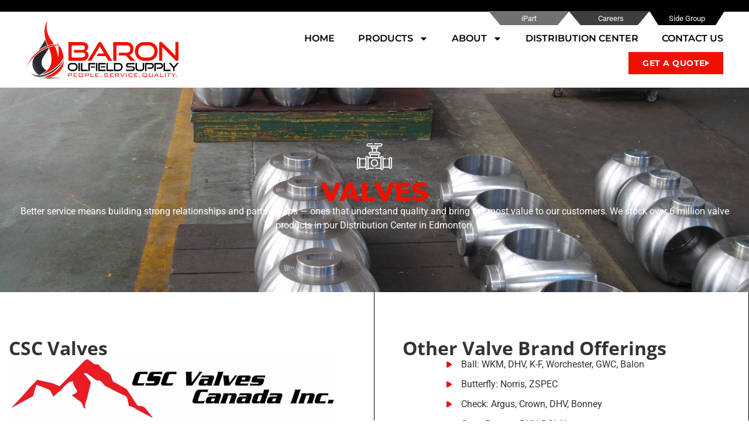

--- FILE ---
content_type: text/html; charset=UTF-8
request_url: https://www.baronoilfield.ca/products/valves/
body_size: 20045
content:
<!doctype html>
<html lang="en-US">
<head>
	<meta charset="UTF-8">
	<meta name="viewport" content="width=device-width, initial-scale=1">
	<link rel="profile" href="https://gmpg.org/xfn/11">
	<meta name='robots' content='index, follow, max-image-preview:large, max-snippet:-1, max-video-preview:-1' />

	<!-- This site is optimized with the Yoast SEO plugin v26.7 - https://yoast.com/wordpress/plugins/seo/ -->
	<title>Valves - Baron Oilfield Supply</title>
	<meta name="description" content="Baron Oilfield Supply stocks over 6 million valve products in our Distributon Center in Edmonton, Alberta, including brands like Argus, Bonney, DSI, and Newco. Additionally, thanks to an exclusive manufacturing partnership, Baron Oilfield Supply is the only distributor in Canada for CSC Value products. Visit our iPart store to see what we have in stock online or call us to learn more about our valve products." />
	<link rel="canonical" href="https://www.baronoilfield.ca/products/valves/" />
	<meta property="og:locale" content="en_US" />
	<meta property="og:type" content="article" />
	<meta property="og:title" content="Valves - Baron Oilfield Supply" />
	<meta property="og:description" content="Baron Oilfield Supply stocks over 6 million valve products in our Distributon Center in Edmonton, Alberta, including brands like Argus, Bonney, DSI, and Newco. Additionally, thanks to an exclusive manufacturing partnership, Baron Oilfield Supply is the only distributor in Canada for CSC Value products. Visit our iPart store to see what we have in stock online or call us to learn more about our valve products." />
	<meta property="og:url" content="https://www.baronoilfield.ca/products/valves/" />
	<meta property="og:site_name" content="Baron Oilfield Supply" />
	<meta property="article:modified_time" content="2023-08-02T13:35:59+00:00" />
	<meta property="og:image" content="https://www.baronoilfield.ca/wp-content/uploads/2023/07/LogoCanadaLargeLong-1024x200.jpg" />
	<meta name="twitter:card" content="summary_large_image" />
	<meta name="twitter:label1" content="Est. reading time" />
	<meta name="twitter:data1" content="1 minute" />
	<script type="application/ld+json" class="yoast-schema-graph">{"@context":"https://schema.org","@graph":[{"@type":"WebPage","@id":"https://www.baronoilfield.ca/products/valves/","url":"https://www.baronoilfield.ca/products/valves/","name":"Valves - Baron Oilfield Supply","isPartOf":{"@id":"https://www.baronoilfield.ca/#website"},"primaryImageOfPage":{"@id":"https://www.baronoilfield.ca/products/valves/#primaryimage"},"image":{"@id":"https://www.baronoilfield.ca/products/valves/#primaryimage"},"thumbnailUrl":"https://www.baronoilfield.ca/wp-content/uploads/2023/07/LogoCanadaLargeLong-1024x200.jpg","datePublished":"2023-05-08T15:18:09+00:00","dateModified":"2023-08-02T13:35:59+00:00","description":"Baron Oilfield Supply stocks over 6 million valve products in our Distributon Center in Edmonton, Alberta, including brands like Argus, Bonney, DSI, and Newco. Additionally, thanks to an exclusive manufacturing partnership, Baron Oilfield Supply is the only distributor in Canada for CSC Value products. Visit our iPart store to see what we have in stock online or call us to learn more about our valve products.","breadcrumb":{"@id":"https://www.baronoilfield.ca/products/valves/#breadcrumb"},"inLanguage":"en-US","potentialAction":[{"@type":"ReadAction","target":["https://www.baronoilfield.ca/products/valves/"]}]},{"@type":"ImageObject","inLanguage":"en-US","@id":"https://www.baronoilfield.ca/products/valves/#primaryimage","url":"https://www.baronoilfield.ca/wp-content/uploads/2023/07/LogoCanadaLargeLong.jpg","contentUrl":"https://www.baronoilfield.ca/wp-content/uploads/2023/07/LogoCanadaLargeLong.jpg","width":2500,"height":488},{"@type":"BreadcrumbList","@id":"https://www.baronoilfield.ca/products/valves/#breadcrumb","itemListElement":[{"@type":"ListItem","position":1,"name":"Home","item":"https://www.baronoilfield.ca/"},{"@type":"ListItem","position":2,"name":"Products","item":"https://baronoilfield.nine10.dev/products/"},{"@type":"ListItem","position":3,"name":"Valves"}]},{"@type":"WebSite","@id":"https://www.baronoilfield.ca/#website","url":"https://www.baronoilfield.ca/","name":"Baron Oilfield Supply","description":"","publisher":{"@id":"https://www.baronoilfield.ca/#organization"},"potentialAction":[{"@type":"SearchAction","target":{"@type":"EntryPoint","urlTemplate":"https://www.baronoilfield.ca/?s={search_term_string}"},"query-input":{"@type":"PropertyValueSpecification","valueRequired":true,"valueName":"search_term_string"}}],"inLanguage":"en-US"},{"@type":"Organization","@id":"https://www.baronoilfield.ca/#organization","name":"Baron Oilfield Supply","url":"https://www.baronoilfield.ca/","logo":{"@type":"ImageObject","inLanguage":"en-US","@id":"https://www.baronoilfield.ca/#/schema/logo/image/","url":"https://www.baronoilfield.ca/wp-content/uploads/2023/04/Logo@2x.svg","contentUrl":"https://www.baronoilfield.ca/wp-content/uploads/2023/04/Logo@2x.svg","width":578,"height":221,"caption":"Baron Oilfield Supply"},"image":{"@id":"https://www.baronoilfield.ca/#/schema/logo/image/"}}]}</script>
	<!-- / Yoast SEO plugin. -->


<link rel='dns-prefetch' href='//www.google.com' />
<style id='wp-img-auto-sizes-contain-inline-css'>
img:is([sizes=auto i],[sizes^="auto," i]){contain-intrinsic-size:3000px 1500px}
/*# sourceURL=wp-img-auto-sizes-contain-inline-css */
</style>
<link rel='stylesheet' id='hello-elementor-css' href='https://www.baronoilfield.ca/wp-content/themes/hello-elementor/assets/css/reset.css?ver=3.4.5' media='all' />
<link rel='stylesheet' id='hello-elementor-theme-style-css' href='https://www.baronoilfield.ca/wp-content/themes/hello-elementor/assets/css/theme.css?ver=3.4.5' media='all' />
<link rel='stylesheet' id='hello-elementor-header-footer-css' href='https://www.baronoilfield.ca/wp-content/themes/hello-elementor/assets/css/header-footer.css?ver=3.4.5' media='all' />
<link rel='stylesheet' id='elementor-frontend-css' href='https://www.baronoilfield.ca/wp-content/plugins/elementor/assets/css/frontend.min.css?ver=3.33.1' media='all' />
<style id='elementor-frontend-inline-css'>
.elementor-kit-510{--e-global-color-primary:#000000;--e-global-color-secondary:#EE1100;--e-global-color-text:#000000;--e-global-color-accent:#EE1100;--e-global-color-84b112f:#FFFFFF;--e-global-color-2b42bad:#000000;--e-global-color-0be3f96:#F2F2F2;--e-global-typography-primary-font-family:"Open Sans";--e-global-typography-primary-font-weight:600;--e-global-typography-secondary-font-family:"Montserrat";--e-global-typography-secondary-font-weight:400;--e-global-typography-text-font-family:"Open Sans";--e-global-typography-text-font-weight:400;--e-global-typography-accent-font-family:"Open Sans";--e-global-typography-accent-font-weight:500;}.elementor-kit-510 e-page-transition{background-color:#FFBC7D;}.elementor-kit-510 h1{font-family:"Montserrat", Sans-serif;}.elementor-kit-510 h2{font-family:"Montserrat", Sans-serif;}.elementor-kit-510 h3{font-family:"Montserrat", Sans-serif;}.elementor-kit-510 h4{font-family:"Montserrat", Sans-serif;}.elementor-kit-510 h5{font-family:"Montserrat", Sans-serif;}.elementor-kit-510 h6{font-family:"Montserrat", Sans-serif;}.elementor-section.elementor-section-boxed > .elementor-container{max-width:1250px;}.e-con{--container-max-width:1250px;}.elementor-widget:not(:last-child){margin-block-end:20px;}.elementor-element{--widgets-spacing:20px 20px;--widgets-spacing-row:20px;--widgets-spacing-column:20px;}{}h1.entry-title{display:var(--page-title-display);}@media(max-width:1024px){.elementor-section.elementor-section-boxed > .elementor-container{max-width:1024px;}.e-con{--container-max-width:1024px;}}@media(max-width:767px){.elementor-section.elementor-section-boxed > .elementor-container{max-width:767px;}.e-con{--container-max-width:767px;}}
.elementor-1372 .elementor-element.elementor-element-7badcdb7{--display:flex;--min-height:350px;--flex-direction:row;--container-widget-width:calc( ( 1 - var( --container-widget-flex-grow ) ) * 100% );--container-widget-height:100%;--container-widget-flex-grow:1;--container-widget-align-self:stretch;--flex-wrap-mobile:wrap;--justify-content:center;--align-items:center;--gap:10px 10px;--row-gap:10px;--column-gap:10px;--overlay-opacity:1;--padding-top:10px;--padding-bottom:10px;--padding-left:0px;--padding-right:0px;}.elementor-1372 .elementor-element.elementor-element-7badcdb7:not(.elementor-motion-effects-element-type-background), .elementor-1372 .elementor-element.elementor-element-7badcdb7 > .elementor-motion-effects-container > .elementor-motion-effects-layer{background-color:var( --e-global-color-0be3f96 );background-image:url("https://www.baronoilfield.ca/wp-content/uploads/2023/08/China2018-CSCGroup.jpg");background-position:center center;background-repeat:no-repeat;background-size:cover;}.elementor-1372 .elementor-element.elementor-element-7badcdb7::before, .elementor-1372 .elementor-element.elementor-element-7badcdb7 > .elementor-background-video-container::before, .elementor-1372 .elementor-element.elementor-element-7badcdb7 > .e-con-inner > .elementor-background-video-container::before, .elementor-1372 .elementor-element.elementor-element-7badcdb7 > .elementor-background-slideshow::before, .elementor-1372 .elementor-element.elementor-element-7badcdb7 > .e-con-inner > .elementor-background-slideshow::before, .elementor-1372 .elementor-element.elementor-element-7badcdb7 > .elementor-motion-effects-container > .elementor-motion-effects-layer::before{background-color:transparent;--background-overlay:'';background-image:linear-gradient(180deg, #0000001F 0%, #020202 100%);}.elementor-1372 .elementor-element.elementor-element-3d72646c{--display:flex;}.elementor-1372 .elementor-element.elementor-element-1b7f848 .elementor-icon-wrapper{text-align:center;}.elementor-1372 .elementor-element.elementor-element-1b7f848 .elementor-icon{font-size:60px;}.elementor-1372 .elementor-element.elementor-element-1b7f848 .elementor-icon svg{height:60px;}.elementor-1372 .elementor-element.elementor-element-42f08c70{text-align:center;}.elementor-1372 .elementor-element.elementor-element-42f08c70 .elementor-heading-title{font-size:45px;font-weight:800;text-transform:uppercase;font-style:normal;color:var( --e-global-color-secondary );}.elementor-1372 .elementor-element.elementor-element-1b93f3a{text-align:center;color:#FFFFFF;}.elementor-1372 .elementor-element.elementor-element-220c578{--display:flex;--flex-direction:row;--container-widget-width:initial;--container-widget-height:100%;--container-widget-flex-grow:1;--container-widget-align-self:stretch;--flex-wrap-mobile:wrap;--justify-content:center;--gap:0px 0px;--row-gap:0px;--column-gap:0px;border-style:solid;--border-style:solid;border-width:0px 1px 1px 0px;--border-top-width:0px;--border-right-width:1px;--border-bottom-width:1px;--border-left-width:0px;border-color:var( --e-global-color-2b42bad );--border-color:var( --e-global-color-2b42bad );--border-radius:0px 0px 0px 0px;--padding-top:0em;--padding-bottom:0em;--padding-left:0em;--padding-right:0em;}.elementor-1372 .elementor-element.elementor-element-220c578.e-con{--align-self:flex-end;--order:-99999 /* order start hack */;--flex-grow:1;--flex-shrink:1;}.elementor-1372 .elementor-element.elementor-element-3a524d5{--display:flex;--flex-direction:column;--container-widget-width:100%;--container-widget-height:initial;--container-widget-flex-grow:0;--container-widget-align-self:initial;--flex-wrap-mobile:wrap;--justify-content:flex-start;border-style:solid;--border-style:solid;border-width:0px 1px 0px 0px;--border-top-width:0px;--border-right-width:1px;--border-bottom-width:0px;--border-left-width:0px;border-color:var( --e-global-color-2b42bad );--border-color:var( --e-global-color-2b42bad );--padding-top:5em;--padding-bottom:5em;--padding-left:0em;--padding-right:4em;}.elementor-1372 .elementor-element.elementor-element-5c493a9 .elementor-heading-title{font-family:"Open Sans", Sans-serif;font-weight:700;}.elementor-1372 .elementor-element.elementor-element-cefd56f.elementor-element{--align-self:center;}.elementor-1372 .elementor-element.elementor-element-5af69cd.elementor-element{--align-self:center;}.elementor-1372 .elementor-element.elementor-element-4b262aa{--display:flex;--flex-direction:column;--container-widget-width:100%;--container-widget-height:initial;--container-widget-flex-grow:0;--container-widget-align-self:initial;--flex-wrap-mobile:wrap;--justify-content:flex-start;border-style:solid;--border-style:solid;border-width:0px 0px 0px 0px;--border-top-width:0px;--border-right-width:0px;--border-bottom-width:0px;--border-left-width:0px;border-color:var( --e-global-color-2b42bad );--border-color:var( --e-global-color-2b42bad );--padding-top:5em;--padding-bottom:5em;--padding-left:3em;--padding-right:0em;}.elementor-1372 .elementor-element.elementor-element-3accfd8 .elementor-heading-title{font-family:"Open Sans", Sans-serif;font-weight:700;}.elementor-1372 .elementor-element.elementor-element-16bbea5.elementor-element{--align-self:center;}@media(min-width:768px){.elementor-1372 .elementor-element.elementor-element-3a524d5{--width:50%;}.elementor-1372 .elementor-element.elementor-element-4b262aa{--width:50%;}}@media(max-width:1024px){.elementor-1372 .elementor-element.elementor-element-42f08c70 .elementor-heading-title{font-size:35px;}.elementor-1372 .elementor-element.elementor-element-220c578{--padding-top:0em;--padding-bottom:0em;--padding-left:2em;--padding-right:2em;}}@media(max-width:767px){.elementor-1372 .elementor-element.elementor-element-220c578{--padding-top:0em;--padding-bottom:0em;--padding-left:0em;--padding-right:0em;}.elementor-1372 .elementor-element.elementor-element-3a524d5{border-width:0px 0px 1px 0px;--border-top-width:0px;--border-right-width:0px;--border-bottom-width:1px;--border-left-width:0px;--padding-top:3em;--padding-bottom:3em;--padding-left:2.5em;--padding-right:2.5em;}.elementor-1372 .elementor-element.elementor-element-4b262aa{border-width:0px 0px 1px 0px;--border-top-width:0px;--border-right-width:0px;--border-bottom-width:1px;--border-left-width:0px;--padding-top:3em;--padding-bottom:3em;--padding-left:2.5em;--padding-right:2.5em;}}@media(min-width:1025px){.elementor-1372 .elementor-element.elementor-element-7badcdb7:not(.elementor-motion-effects-element-type-background), .elementor-1372 .elementor-element.elementor-element-7badcdb7 > .elementor-motion-effects-container > .elementor-motion-effects-layer{background-attachment:scroll;}}/* Start custom CSS */.list ul > li::before {
    content: "";
    height: 10px;
    width: 10px;
    display: block;
    float: left;
    margin-left: -10px;
    margin-top: 7px;
    background-position: center;
    background-repeat: no-repeat;
    background-size: 100%;
    transition: background-size 0.3s;
    -webkit-transition: background-size 0.3s;
    background-image: url(https://www.baronoilfield.ca/wp-content/uploads/2023/05/Bullet.svg);
    margin-right: 15px;
}

.list ul li {
    list-style: none;
    margin-bottom: 10px;
}
.list ul {
    padding-left: 13px;
}/* End custom CSS */
.elementor-991 .elementor-element.elementor-element-4d50689c{--display:flex;--flex-direction:row;--container-widget-width:initial;--container-widget-height:100%;--container-widget-flex-grow:1;--container-widget-align-self:stretch;--flex-wrap-mobile:wrap;--justify-content:flex-end;--z-index:1;}.elementor-991 .elementor-element.elementor-element-4d50689c:not(.elementor-motion-effects-element-type-background), .elementor-991 .elementor-element.elementor-element-4d50689c > .elementor-motion-effects-container > .elementor-motion-effects-layer{background-color:var( --e-global-color-primary );}.elementor-991 .elementor-element.elementor-element-270d0375{width:var( --container-widget-width, 130px );max-width:130px;--container-widget-width:130px;--container-widget-flex-grow:0;top:11px;text-align:center;}.elementor-991 .elementor-element.elementor-element-270d0375 > .elementor-widget-container{background-color:#717171;margin:0.5em 2em -2em 0em;padding:0px 5px 0px 5px;}.elementor-991 .elementor-element.elementor-element-270d0375.elementor-element{--align-self:center;}body:not(.rtl) .elementor-991 .elementor-element.elementor-element-270d0375{right:295px;}body.rtl .elementor-991 .elementor-element.elementor-element-270d0375{left:295px;}.elementor-991 .elementor-element.elementor-element-270d0375 .elementor-heading-title{font-size:13px;text-transform:none;line-height:13px;color:#FFFFFF;}.elementor-991 .elementor-element.elementor-element-6ad65d3{width:var( --container-widget-width, 130px );max-width:130px;--container-widget-width:130px;--container-widget-flex-grow:0;top:11px;text-align:center;}.elementor-991 .elementor-element.elementor-element-6ad65d3 > .elementor-widget-container{background-color:#3E3E3E;margin:0.5em 2em -2em 0em;padding:0px 0px 0px 5px;}.elementor-991 .elementor-element.elementor-element-6ad65d3.elementor-element{--align-self:center;}body:not(.rtl) .elementor-991 .elementor-element.elementor-element-6ad65d3{right:158px;}body.rtl .elementor-991 .elementor-element.elementor-element-6ad65d3{left:158px;}.elementor-991 .elementor-element.elementor-element-6ad65d3 .elementor-heading-title{font-size:13px;text-transform:none;line-height:13px;color:#FFFFFF;}.elementor-991 .elementor-element.elementor-element-effada6{width:var( --container-widget-width, 130px );max-width:130px;--container-widget-width:130px;--container-widget-flex-grow:0;top:11px;text-align:center;}.elementor-991 .elementor-element.elementor-element-effada6 > .elementor-widget-container{background-color:#000000;margin:0.5em 2em -2em 0em;padding:0px 5px 0px 5px;}.elementor-991 .elementor-element.elementor-element-effada6.elementor-element{--align-self:center;}body:not(.rtl) .elementor-991 .elementor-element.elementor-element-effada6{right:25px;}body.rtl .elementor-991 .elementor-element.elementor-element-effada6{left:25px;}.elementor-991 .elementor-element.elementor-element-effada6 .elementor-heading-title{font-size:13px;text-transform:capitalize;color:#FFFFFF;}.elementor-991 .elementor-element.elementor-element-1eaa0b52 > .elementor-container > .elementor-column > .elementor-widget-wrap{align-content:center;align-items:center;}.elementor-991 .elementor-element.elementor-element-1eaa0b52{padding:5px 30px 5px 30px;}.elementor-991 .elementor-element.elementor-element-71bba946 > .elementor-widget-container{margin:0px 0px 0px 0px;}.elementor-991 .elementor-element.elementor-element-71bba946{text-align:left;}.elementor-991 .elementor-element.elementor-element-71bba946 img{width:270px;height:100px;}.elementor-991 .elementor-element.elementor-element-2f74ed92.elementor-column > .elementor-widget-wrap{justify-content:flex-end;}.elementor-991 .elementor-element.elementor-element-68ddefc4{width:auto;max-width:auto;--e-nav-menu-horizontal-menu-item-margin:calc( 40px / 2 );}.elementor-991 .elementor-element.elementor-element-68ddefc4 .elementor-menu-toggle{margin:0 auto;background-color:var( --e-global-color-primary );}.elementor-991 .elementor-element.elementor-element-68ddefc4 .elementor-nav-menu .elementor-item{font-family:"Montserrat", Sans-serif;font-size:16px;font-weight:600;text-transform:uppercase;}.elementor-991 .elementor-element.elementor-element-68ddefc4 .elementor-nav-menu--main .elementor-item{color:var( --e-global-color-primary );fill:var( --e-global-color-primary );padding-left:0px;padding-right:0px;}.elementor-991 .elementor-element.elementor-element-68ddefc4 .elementor-nav-menu--main .elementor-item:hover,
					.elementor-991 .elementor-element.elementor-element-68ddefc4 .elementor-nav-menu--main .elementor-item.elementor-item-active,
					.elementor-991 .elementor-element.elementor-element-68ddefc4 .elementor-nav-menu--main .elementor-item.highlighted,
					.elementor-991 .elementor-element.elementor-element-68ddefc4 .elementor-nav-menu--main .elementor-item:focus{color:var( --e-global-color-secondary );fill:var( --e-global-color-secondary );}.elementor-991 .elementor-element.elementor-element-68ddefc4 .elementor-nav-menu--main:not(.e--pointer-framed) .elementor-item:before,
					.elementor-991 .elementor-element.elementor-element-68ddefc4 .elementor-nav-menu--main:not(.e--pointer-framed) .elementor-item:after{background-color:var( --e-global-color-secondary );}.elementor-991 .elementor-element.elementor-element-68ddefc4 .e--pointer-framed .elementor-item:before,
					.elementor-991 .elementor-element.elementor-element-68ddefc4 .e--pointer-framed .elementor-item:after{border-color:var( --e-global-color-secondary );}.elementor-991 .elementor-element.elementor-element-68ddefc4 .elementor-nav-menu--main .elementor-item.elementor-item-active{color:var( --e-global-color-secondary );}.elementor-991 .elementor-element.elementor-element-68ddefc4 .elementor-nav-menu--main:not(.e--pointer-framed) .elementor-item.elementor-item-active:before,
					.elementor-991 .elementor-element.elementor-element-68ddefc4 .elementor-nav-menu--main:not(.e--pointer-framed) .elementor-item.elementor-item-active:after{background-color:var( --e-global-color-secondary );}.elementor-991 .elementor-element.elementor-element-68ddefc4 .e--pointer-framed .elementor-item.elementor-item-active:before,
					.elementor-991 .elementor-element.elementor-element-68ddefc4 .e--pointer-framed .elementor-item.elementor-item-active:after{border-color:var( --e-global-color-secondary );}.elementor-991 .elementor-element.elementor-element-68ddefc4 .e--pointer-framed .elementor-item:before{border-width:3px;}.elementor-991 .elementor-element.elementor-element-68ddefc4 .e--pointer-framed.e--animation-draw .elementor-item:before{border-width:0 0 3px 3px;}.elementor-991 .elementor-element.elementor-element-68ddefc4 .e--pointer-framed.e--animation-draw .elementor-item:after{border-width:3px 3px 0 0;}.elementor-991 .elementor-element.elementor-element-68ddefc4 .e--pointer-framed.e--animation-corners .elementor-item:before{border-width:3px 0 0 3px;}.elementor-991 .elementor-element.elementor-element-68ddefc4 .e--pointer-framed.e--animation-corners .elementor-item:after{border-width:0 3px 3px 0;}.elementor-991 .elementor-element.elementor-element-68ddefc4 .e--pointer-underline .elementor-item:after,
					 .elementor-991 .elementor-element.elementor-element-68ddefc4 .e--pointer-overline .elementor-item:before,
					 .elementor-991 .elementor-element.elementor-element-68ddefc4 .e--pointer-double-line .elementor-item:before,
					 .elementor-991 .elementor-element.elementor-element-68ddefc4 .e--pointer-double-line .elementor-item:after{height:3px;}.elementor-991 .elementor-element.elementor-element-68ddefc4 .elementor-nav-menu--main:not(.elementor-nav-menu--layout-horizontal) .elementor-nav-menu > li:not(:last-child){margin-bottom:40px;}.elementor-991 .elementor-element.elementor-element-68ddefc4 .elementor-nav-menu--dropdown a, .elementor-991 .elementor-element.elementor-element-68ddefc4 .elementor-menu-toggle{color:#FFFFFF;fill:#FFFFFF;}.elementor-991 .elementor-element.elementor-element-68ddefc4 .elementor-nav-menu--dropdown{background-color:var( --e-global-color-primary );}.elementor-991 .elementor-element.elementor-element-68ddefc4 .elementor-nav-menu--dropdown a:hover,
					.elementor-991 .elementor-element.elementor-element-68ddefc4 .elementor-nav-menu--dropdown a:focus,
					.elementor-991 .elementor-element.elementor-element-68ddefc4 .elementor-nav-menu--dropdown a.elementor-item-active,
					.elementor-991 .elementor-element.elementor-element-68ddefc4 .elementor-nav-menu--dropdown a.highlighted{background-color:var( --e-global-color-text );}.elementor-991 .elementor-element.elementor-element-68ddefc4 .elementor-nav-menu--dropdown .elementor-item, .elementor-991 .elementor-element.elementor-element-68ddefc4 .elementor-nav-menu--dropdown  .elementor-sub-item{font-family:"Montserrat", Sans-serif;font-size:16px;font-weight:600;}.elementor-991 .elementor-element.elementor-element-68ddefc4 .elementor-nav-menu--dropdown a{padding-left:40px;padding-right:40px;}.elementor-991 .elementor-element.elementor-element-68ddefc4 .elementor-nav-menu--main > .elementor-nav-menu > li > .elementor-nav-menu--dropdown, .elementor-991 .elementor-element.elementor-element-68ddefc4 .elementor-nav-menu__container.elementor-nav-menu--dropdown{margin-top:42px !important;}.elementor-991 .elementor-element.elementor-element-3a53b592 .elementor-button{background-color:var( --e-global-color-secondary );font-family:"Montserrat", Sans-serif;font-size:14px;font-weight:700;text-transform:uppercase;letter-spacing:0.5px;fill:var( --e-global-color-84b112f );color:var( --e-global-color-84b112f );border-radius:0px 0px 0px 0px;}.elementor-991 .elementor-element.elementor-element-3a53b592 .elementor-button:hover, .elementor-991 .elementor-element.elementor-element-3a53b592 .elementor-button:focus{background-color:var( --e-global-color-2b42bad );color:var( --e-global-color-accent );}.elementor-991 .elementor-element.elementor-element-3a53b592{width:auto;max-width:auto;}.elementor-991 .elementor-element.elementor-element-3a53b592 > .elementor-widget-container{margin:0px 0px 0px 40px;}.elementor-991 .elementor-element.elementor-element-3a53b592.elementor-element{--flex-grow:0;--flex-shrink:0;}.elementor-991 .elementor-element.elementor-element-3a53b592 .elementor-button-content-wrapper{flex-direction:row-reverse;}.elementor-991 .elementor-element.elementor-element-3a53b592 .elementor-button:hover svg, .elementor-991 .elementor-element.elementor-element-3a53b592 .elementor-button:focus svg{fill:var( --e-global-color-accent );}@media(max-width:1024px){.elementor-991 .elementor-element.elementor-element-71bba946 img{width:100%;}.elementor-bc-flex-widget .elementor-991 .elementor-element.elementor-element-2f74ed92.elementor-column .elementor-widget-wrap{align-items:center;}.elementor-991 .elementor-element.elementor-element-2f74ed92.elementor-column.elementor-element[data-element_type="column"] > .elementor-widget-wrap.elementor-element-populated{align-content:center;align-items:center;}.elementor-991 .elementor-element.elementor-element-68ddefc4 > .elementor-widget-container{margin:30px 0px -20px 0px;}.elementor-991 .elementor-element.elementor-element-68ddefc4 .elementor-menu-toggle{border-width:0px;border-radius:0px;}.elementor-991 .elementor-element.elementor-element-3a53b592{width:var( --container-widget-width, 207.562px );max-width:207.562px;--container-widget-width:207.562px;--container-widget-flex-grow:0;}}@media(min-width:768px){.elementor-991 .elementor-element.elementor-element-4d50689c{--content-width:1400px;}.elementor-991 .elementor-element.elementor-element-5a14b7fe{width:25%;}.elementor-991 .elementor-element.elementor-element-2f74ed92{width:74.666%;}}@media(max-width:767px){.elementor-991 .elementor-element.elementor-element-1eaa0b52{padding:0px 0px 0px 0px;}.elementor-991 .elementor-element.elementor-element-5a14b7fe{width:75%;}.elementor-991 .elementor-element.elementor-element-2f74ed92{width:25%;}.elementor-991 .elementor-element.elementor-element-68ddefc4 > .elementor-widget-container{margin:0px 0px 0px 0px;}}/* Start custom CSS */.side_group span:before {
    content: '';
    line-height: 0;
    font-size: 0;
    width: 0;
    height: 0;
    border-style: solid;
    border-width: 0 20px 32px 0;
    border-color: transparent #000 transparent transparent;
    position: absolute;
    top: 0;
    left: -20px;
}

.side_group span:after {
content: '';
    line-height: 0;
    font-size: 0;
    width: 0;
    height: 0;
    border-style: solid;
    border-width: 32px 20px 0 0;
    border-color: #000 transparent transparent transparent;
    position: absolute;
    top: 0;
    right: 12px;
}

.side_group .elementor-widget-container  a:hover{
    color:#ed1201;
}


.career_group span:before {
    content: '';
    line-height: 0;
    font-size: 0;
    width: 0;
    height: 0;
    border-style: solid;
    border-width: 0 20px 24px 0;
    border-color: transparent #3E3E3E transparent transparent;
    position: absolute;
    top: 9;
    left: -20px;
}

.career_group span:after {
    content: '';
    line-height: 0;
    font-size: 0;
    width: 0;
    height: 0;
    border-style: solid;
    border-width: 24px 20px 0 0;
    border-color: #3E3E3E transparent transparent transparent;
    position: absolute;
    top: 10;
    right: 12px;
}

.career_group .elementor-widget-container a:hover{
    color:#ed1201;
}


.ipart_group span:before {
    content: '';
    line-height: 0;
    font-size: 0;
    width: 0;
    height: 0;
    border-style: solid;
    border-width: 0 20px 24px 0;
    border-color: transparent #717171 transparent transparent;
    position: absolute;
    top: 9;
    left: -20px;
}

 
.ipart_group span:after {
    content: '';
    line-height: 0;
    font-size: 0;
    width: 0;
    height: 0;
    border-style: solid;
    border-width: 24px 20px 0 0;
    border-color: #717171 transparent transparent transparent;
    position: absolute;
    top: 10;
    right: 12px;
}

.ipart_group .elementor-widget-container:hover a{
    color:#000;
}


.menu_button .elementor-button-icon svg {
    width: 0.5em;
    height: auto;
}/* End custom CSS */
.elementor-1801 .elementor-element.elementor-element-def91fd{--display:flex;--flex-direction:row;--container-widget-width:calc( ( 1 - var( --container-widget-flex-grow ) ) * 100% );--container-widget-height:100%;--container-widget-flex-grow:1;--container-widget-align-self:stretch;--flex-wrap-mobile:wrap;--align-items:stretch;--gap:10px 10px;--row-gap:10px;--column-gap:10px;--padding-top:8em;--padding-bottom:01em;--padding-left:0em;--padding-right:0em;}.elementor-1801 .elementor-element.elementor-element-def91fd:not(.elementor-motion-effects-element-type-background), .elementor-1801 .elementor-element.elementor-element-def91fd > .elementor-motion-effects-container > .elementor-motion-effects-layer{background-color:var( --e-global-color-text );}.elementor-1801 .elementor-element.elementor-element-5b5f951b{--display:flex;}.elementor-1801 .elementor-element.elementor-element-211c17c4 > .elementor-widget-container{margin:-27px 0px 0px 0px;}.elementor-1801 .elementor-element.elementor-element-5a67f88f > .elementor-widget-container{margin:0px 0px -15px 0px;}.elementor-1801 .elementor-element.elementor-element-5a67f88f{font-size:15px;font-weight:300;color:#FFFFFF;}.elementor-1801 .elementor-element.elementor-element-7fbd353e .elementor-button{background-color:#02010100;font-family:"Montserrat", Sans-serif;font-size:14px;font-weight:700;text-transform:capitalize;fill:#FFFFFF;color:#FFFFFF;border-style:solid;border-width:0px 0px 3px 0px;border-color:var( --e-global-color-accent );border-radius:0px 0px 0px 0px;padding:0px 0px 5px 0px;}.elementor-1801 .elementor-element.elementor-element-7fbd353e .elementor-button-content-wrapper{flex-direction:row-reverse;}.elementor-1801 .elementor-element.elementor-element-7fbd353e .elementor-button .elementor-button-content-wrapper{gap:8px;}.elementor-1801 .elementor-element.elementor-element-7fbd353e .elementor-button:hover, .elementor-1801 .elementor-element.elementor-element-7fbd353e .elementor-button:focus{color:var( --e-global-color-secondary );}.elementor-1801 .elementor-element.elementor-element-7fbd353e .elementor-button:hover svg, .elementor-1801 .elementor-element.elementor-element-7fbd353e .elementor-button:focus svg{fill:var( --e-global-color-secondary );}.elementor-1801 .elementor-element.elementor-element-2823ab88 > .elementor-widget-container{margin:20px 0px 0px 0px;}.elementor-1801 .elementor-element.elementor-element-2823ab88{text-align:left;}.elementor-1801 .elementor-element.elementor-element-2823ab88 img{width:115px;}.elementor-1801 .elementor-element.elementor-element-3ebf69dd{--display:flex;--padding-top:10px;--padding-bottom:0px;--padding-left:30px;--padding-right:0px;}.elementor-1801 .elementor-element.elementor-element-15173506 .elementor-heading-title{font-family:"Montserrat", Sans-serif;font-size:20px;font-weight:800;color:var( --e-global-color-secondary );}.elementor-1801 .elementor-element.elementor-element-35496cbf{font-size:15px;font-weight:300;line-height:2em;color:#FFFFFF;}.elementor-1801 .elementor-element.elementor-element-1bd929fd{--display:flex;}.elementor-1801 .elementor-element.elementor-element-622f2bf .elementor-heading-title{font-family:"Montserrat", Sans-serif;font-size:20px;font-weight:800;color:var( --e-global-color-secondary );}.elementor-1801 .elementor-element.elementor-element-c34e8da .elementor-heading-title{font-family:"Montserrat", Sans-serif;font-size:18px;font-weight:600;color:#FFFFFF;}.elementor-1801 .elementor-element.elementor-element-30a00170{font-size:15px;font-weight:300;color:#FFFFFF;}.elementor-1801 .elementor-element.elementor-element-6d62ba87{--display:flex;}.elementor-1801 .elementor-element.elementor-element-e828703 .elementor-heading-title{font-family:"Montserrat", Sans-serif;font-size:20px;font-weight:800;color:var( --e-global-color-secondary );}.elementor-1801 .elementor-element.elementor-element-3a8dcea1 .elementor-heading-title{font-family:"Montserrat", Sans-serif;font-size:18px;font-weight:600;color:#FFFFFF;}.elementor-1801 .elementor-element.elementor-element-49f61cfc{font-size:15px;font-weight:300;line-height:1.7em;color:#FFFFFF;}.elementor-1801 .elementor-element.elementor-element-4a5ddad2{--display:flex;--padding-top:10px;--padding-bottom:0px;--padding-left:50px;--padding-right:0px;}.elementor-1801 .elementor-element.elementor-element-20d91c5d .elementor-heading-title{font-family:"Montserrat", Sans-serif;font-size:20px;font-weight:800;color:var( --e-global-color-secondary );}.elementor-1801 .elementor-element.elementor-element-53e22c75 .elementor-icon-list-icon i{transition:color 0.3s;}.elementor-1801 .elementor-element.elementor-element-53e22c75 .elementor-icon-list-icon svg{transition:fill 0.3s;}.elementor-1801 .elementor-element.elementor-element-53e22c75{--e-icon-list-icon-size:8px;--icon-vertical-offset:0px;}.elementor-1801 .elementor-element.elementor-element-53e22c75 .elementor-icon-list-item > .elementor-icon-list-text, .elementor-1801 .elementor-element.elementor-element-53e22c75 .elementor-icon-list-item > a{font-size:15px;font-weight:400;line-height:1.5em;}.elementor-1801 .elementor-element.elementor-element-53e22c75 .elementor-icon-list-text{color:#FFFFFF;transition:color 0.3s;}.elementor-1801 .elementor-element.elementor-element-29612b9{--display:flex;--flex-direction:column;--container-widget-width:calc( ( 1 - var( --container-widget-flex-grow ) ) * 100% );--container-widget-height:initial;--container-widget-flex-grow:0;--container-widget-align-self:initial;--flex-wrap-mobile:wrap;--align-items:stretch;--gap:10px 10px;--row-gap:10px;--column-gap:10px;border-style:none;--border-style:none;--border-radius:0px 0px 0px 0px;--padding-top:0px;--padding-bottom:0px;--padding-left:0px;--padding-right:0px;}.elementor-1801 .elementor-element.elementor-element-29612b9:not(.elementor-motion-effects-element-type-background), .elementor-1801 .elementor-element.elementor-element-29612b9 > .elementor-motion-effects-container > .elementor-motion-effects-layer{background-color:#000000;}.elementor-1801 .elementor-element.elementor-element-3fcf52b0{--display:flex;--flex-direction:row;--container-widget-width:initial;--container-widget-height:100%;--container-widget-flex-grow:1;--container-widget-align-self:stretch;--flex-wrap-mobile:wrap;--justify-content:center;--gap:0px 0px;--row-gap:0px;--column-gap:0px;--padding-top:0px;--padding-bottom:0px;--padding-left:0px;--padding-right:0px;}.elementor-1801 .elementor-element.elementor-element-7066029b.elementor-element{--align-self:center;}.elementor-1801 .elementor-element.elementor-element-55d3c6c5{--display:flex;--flex-direction:row;--container-widget-width:calc( ( 1 - var( --container-widget-flex-grow ) ) * 100% );--container-widget-height:100%;--container-widget-flex-grow:1;--container-widget-align-self:stretch;--flex-wrap-mobile:wrap;--align-items:stretch;--gap:10px 10px;--row-gap:10px;--column-gap:10px;border-style:none;--border-style:none;--border-radius:0px 0px 0px 0px;--padding-top:50px;--padding-bottom:50px;--padding-left:0px;--padding-right:0px;}.elementor-1801 .elementor-element.elementor-element-55d3c6c5:not(.elementor-motion-effects-element-type-background), .elementor-1801 .elementor-element.elementor-element-55d3c6c5 > .elementor-motion-effects-container > .elementor-motion-effects-layer{background-color:#000000;}.elementor-1801 .elementor-element.elementor-element-1c4cf8c0{--display:flex;}.elementor-1801 .elementor-element.elementor-element-178d96ef{width:auto;max-width:auto;text-align:center;font-family:"Roboto", Sans-serif;font-weight:400;color:var( --e-global-color-84b112f );}.elementor-1801 .elementor-element.elementor-element-178d96ef > .elementor-widget-container{margin:0px 3px 0px 0px;}@media(min-width:768px){.elementor-1801 .elementor-element.elementor-element-def91fd{--content-width:1300px;}}/* Start custom CSS */.elementor-swiper .elementor-button.elementor-slide-button.elementor-size-sm {
    border-bottom: 4px solid red;
    padding: 0;
    padding-bottom: 6px;
}

.elementor-swiper .elementor-button.elementor-slide-button.elementor-size-sm::after {
    background-image: url(https://baronprojects.nine10.dev/wp-content/uploads/2023/04/Path-82.svg);
    background-size: 16px 15px;
    height: 15px;
    width: 14px;
    display: inline-flex;
    content: '';
    background-repeat: no-repeat;
    margin-left: 10px;
}

.form_section svg {
    width: 0.5em;
}/* End custom CSS */
/*# sourceURL=elementor-frontend-inline-css */
</style>
<link rel='stylesheet' id='widget-heading-css' href='https://www.baronoilfield.ca/wp-content/plugins/elementor/assets/css/widget-heading.min.css?ver=3.33.1' media='all' />
<link rel='stylesheet' id='widget-image-css' href='https://www.baronoilfield.ca/wp-content/plugins/elementor/assets/css/widget-image.min.css?ver=3.33.1' media='all' />
<link rel='stylesheet' id='widget-nav-menu-css' href='https://www.baronoilfield.ca/wp-content/plugins/elementor-pro/assets/css/widget-nav-menu.min.css?ver=3.34.0' media='all' />
<link rel='stylesheet' id='widget-icon-list-css' href='https://www.baronoilfield.ca/wp-content/plugins/elementor/assets/css/widget-icon-list.min.css?ver=3.33.1' media='all' />
<link rel='stylesheet' id='dashicons-css' href='https://www.baronoilfield.ca/wp-includes/css/dashicons.min.css?ver=6.9' media='all' />
<link rel='stylesheet' id='uael-frontend-css' href='https://www.baronoilfield.ca/wp-content/plugins/ultimate-elementor/assets/min-css/uael-frontend.min.css?ver=1.42.3' media='all' />
<link rel='stylesheet' id='uael-teammember-social-icons-css' href='https://www.baronoilfield.ca/wp-content/plugins/elementor/assets/css/widget-social-icons.min.css?ver=3.24.0' media='all' />
<link rel='stylesheet' id='uael-social-share-icons-brands-css' href='https://www.baronoilfield.ca/wp-content/plugins/elementor/assets/lib/font-awesome/css/brands.css?ver=5.15.3' media='all' />
<link rel='stylesheet' id='uael-social-share-icons-fontawesome-css' href='https://www.baronoilfield.ca/wp-content/plugins/elementor/assets/lib/font-awesome/css/fontawesome.css?ver=5.15.3' media='all' />
<link rel='stylesheet' id='uael-nav-menu-icons-css' href='https://www.baronoilfield.ca/wp-content/plugins/elementor/assets/lib/font-awesome/css/solid.css?ver=5.15.3' media='all' />
<link rel='stylesheet' id='font-awesome-5-all-css' href='https://www.baronoilfield.ca/wp-content/plugins/elementor/assets/lib/font-awesome/css/all.min.css?ver=3.33.1' media='all' />
<link rel='stylesheet' id='font-awesome-4-shim-css' href='https://www.baronoilfield.ca/wp-content/plugins/elementor/assets/lib/font-awesome/css/v4-shims.min.css?ver=3.33.1' media='all' />
<link rel='stylesheet' id='ecs-styles-css' href='https://www.baronoilfield.ca/wp-content/plugins/ele-custom-skin/assets/css/ecs-style.css?ver=3.1.9' media='all' />
<link rel='stylesheet' id='elementor-gf-local-opensans-css' href='https://www.baronoilfield.ca/wp-content/uploads/elementor/google-fonts/css/opensans.css?ver=1742256452' media='all' />
<link rel='stylesheet' id='elementor-gf-local-montserrat-css' href='https://www.baronoilfield.ca/wp-content/uploads/elementor/google-fonts/css/montserrat.css?ver=1742256457' media='all' />
<link rel='stylesheet' id='elementor-gf-local-roboto-css' href='https://www.baronoilfield.ca/wp-content/uploads/elementor/google-fonts/css/roboto.css?ver=1742256466' media='all' />
<script src="https://www.baronoilfield.ca/wp-includes/js/jquery/jquery.min.js?ver=3.7.1" id="jquery-core-js"></script>
<script src="https://www.baronoilfield.ca/wp-includes/js/jquery/jquery-migrate.min.js?ver=3.4.1" id="jquery-migrate-js"></script>
<script src="https://www.baronoilfield.ca/wp-content/plugins/elementor/assets/lib/font-awesome/js/v4-shims.min.js?ver=3.33.1" id="font-awesome-4-shim-js"></script>
<script id="ecs_ajax_load-js-extra">
var ecs_ajax_params = {"ajaxurl":"https://www.baronoilfield.ca/wp-admin/admin-ajax.php","posts":"{\"page\":0,\"pagename\":\"valves\",\"error\":\"\",\"m\":\"\",\"p\":0,\"post_parent\":\"\",\"subpost\":\"\",\"subpost_id\":\"\",\"attachment\":\"\",\"attachment_id\":0,\"name\":\"valves\",\"page_id\":0,\"second\":\"\",\"minute\":\"\",\"hour\":\"\",\"day\":0,\"monthnum\":0,\"year\":0,\"w\":0,\"category_name\":\"\",\"tag\":\"\",\"cat\":\"\",\"tag_id\":\"\",\"author\":\"\",\"author_name\":\"\",\"feed\":\"\",\"tb\":\"\",\"paged\":0,\"meta_key\":\"\",\"meta_value\":\"\",\"preview\":\"\",\"s\":\"\",\"sentence\":\"\",\"title\":\"\",\"fields\":\"all\",\"menu_order\":\"\",\"embed\":\"\",\"category__in\":[],\"category__not_in\":[],\"category__and\":[],\"post__in\":[],\"post__not_in\":[],\"post_name__in\":[],\"tag__in\":[],\"tag__not_in\":[],\"tag__and\":[],\"tag_slug__in\":[],\"tag_slug__and\":[],\"post_parent__in\":[],\"post_parent__not_in\":[],\"author__in\":[],\"author__not_in\":[],\"search_columns\":[],\"ignore_sticky_posts\":false,\"suppress_filters\":false,\"cache_results\":true,\"update_post_term_cache\":true,\"update_menu_item_cache\":false,\"lazy_load_term_meta\":true,\"update_post_meta_cache\":true,\"post_type\":\"\",\"posts_per_page\":10,\"nopaging\":false,\"comments_per_page\":\"50\",\"no_found_rows\":false,\"order\":\"DESC\"}"};
//# sourceURL=ecs_ajax_load-js-extra
</script>
<script src="https://www.baronoilfield.ca/wp-content/plugins/ele-custom-skin/assets/js/ecs_ajax_pagination.js?ver=3.1.9" id="ecs_ajax_load-js"></script>
<script src="https://www.baronoilfield.ca/wp-content/plugins/ele-custom-skin/assets/js/ecs.js?ver=3.1.9" id="ecs-script-js"></script>
<link rel='shortlink' href='https://www.baronoilfield.ca/?p=1372' />
<!-- start Simple Custom CSS and JS -->
<style>
.footer_locations{
	display:flex;
	flex-wrap: wrap;
	justify-content: center;
}
.footer_locations > div ul li:last-child{
	margin-bottom: 0!important;
}
.footer_locations a{
	color: #ed1201;
	transition: all 0.5s;
}
.footer_locations a:hover{
	color: #FFF;	
}
.footer_locations > div{
	width: 33%;
	align-items: center;
	border:solid 1px #FFF;
	margin-right: -1px;
	margin-top: -1px;
}
@media only screen and (min-width: 768px) {
	.footer_locations > div{
	width: 20%	
}
}
@media only screen and (min-width: 1200px) {
	.footer_locations > div{
	width: 14%	
}
}</style>
<!-- end Simple Custom CSS and JS -->
<!-- start Simple Custom CSS and JS -->
<style>
.location_address{
	cursor:pointer;
}</style>
<!-- end Simple Custom CSS and JS -->

<script src='//www.baronoilfield.ca/wp-content/uploads/custom-css-js/1723.js?v=7306'></script>
					<!-- Google Analytics tracking code output by Beehive Analytics -->
						<script async src="https://www.googletagmanager.com/gtag/js?id=G-8NNBKJ6EK3&l=beehiveDataLayer"></script>
		<script>
						window.beehiveDataLayer = window.beehiveDataLayer || [];
			function beehive_ga() {beehiveDataLayer.push(arguments);}
			beehive_ga('js', new Date())
						beehive_ga('config', 'G-8NNBKJ6EK3', {
				'anonymize_ip': false,
				'allow_google_signals': false,
			})
					</script>
		<meta name="generator" content="Elementor 3.33.1; features: e_font_icon_svg, additional_custom_breakpoints; settings: css_print_method-internal, google_font-enabled, font_display-auto">
<link rel="stylesheet" type="text/css" href="/wp-content/themes/site/custom.css?v=1.0.0">
			<style>
				.e-con.e-parent:nth-of-type(n+4):not(.e-lazyloaded):not(.e-no-lazyload),
				.e-con.e-parent:nth-of-type(n+4):not(.e-lazyloaded):not(.e-no-lazyload) * {
					background-image: none !important;
				}
				@media screen and (max-height: 1024px) {
					.e-con.e-parent:nth-of-type(n+3):not(.e-lazyloaded):not(.e-no-lazyload),
					.e-con.e-parent:nth-of-type(n+3):not(.e-lazyloaded):not(.e-no-lazyload) * {
						background-image: none !important;
					}
				}
				@media screen and (max-height: 640px) {
					.e-con.e-parent:nth-of-type(n+2):not(.e-lazyloaded):not(.e-no-lazyload),
					.e-con.e-parent:nth-of-type(n+2):not(.e-lazyloaded):not(.e-no-lazyload) * {
						background-image: none !important;
					}
				}
			</style>
			<link rel="icon" href="https://www.baronoilfield.ca/wp-content/uploads/2023/04/Favicon@2x.svg" sizes="32x32" />
<link rel="icon" href="https://www.baronoilfield.ca/wp-content/uploads/2023/04/Favicon@2x.svg" sizes="192x192" />
<link rel="apple-touch-icon" href="https://www.baronoilfield.ca/wp-content/uploads/2023/04/Favicon@2x.svg" />
<meta name="msapplication-TileImage" content="https://www.baronoilfield.ca/wp-content/uploads/2023/04/Favicon@2x.svg" />
<style id='global-styles-inline-css'>
:root{--wp--preset--aspect-ratio--square: 1;--wp--preset--aspect-ratio--4-3: 4/3;--wp--preset--aspect-ratio--3-4: 3/4;--wp--preset--aspect-ratio--3-2: 3/2;--wp--preset--aspect-ratio--2-3: 2/3;--wp--preset--aspect-ratio--16-9: 16/9;--wp--preset--aspect-ratio--9-16: 9/16;--wp--preset--color--black: #000000;--wp--preset--color--cyan-bluish-gray: #abb8c3;--wp--preset--color--white: #ffffff;--wp--preset--color--pale-pink: #f78da7;--wp--preset--color--vivid-red: #cf2e2e;--wp--preset--color--luminous-vivid-orange: #ff6900;--wp--preset--color--luminous-vivid-amber: #fcb900;--wp--preset--color--light-green-cyan: #7bdcb5;--wp--preset--color--vivid-green-cyan: #00d084;--wp--preset--color--pale-cyan-blue: #8ed1fc;--wp--preset--color--vivid-cyan-blue: #0693e3;--wp--preset--color--vivid-purple: #9b51e0;--wp--preset--gradient--vivid-cyan-blue-to-vivid-purple: linear-gradient(135deg,rgb(6,147,227) 0%,rgb(155,81,224) 100%);--wp--preset--gradient--light-green-cyan-to-vivid-green-cyan: linear-gradient(135deg,rgb(122,220,180) 0%,rgb(0,208,130) 100%);--wp--preset--gradient--luminous-vivid-amber-to-luminous-vivid-orange: linear-gradient(135deg,rgb(252,185,0) 0%,rgb(255,105,0) 100%);--wp--preset--gradient--luminous-vivid-orange-to-vivid-red: linear-gradient(135deg,rgb(255,105,0) 0%,rgb(207,46,46) 100%);--wp--preset--gradient--very-light-gray-to-cyan-bluish-gray: linear-gradient(135deg,rgb(238,238,238) 0%,rgb(169,184,195) 100%);--wp--preset--gradient--cool-to-warm-spectrum: linear-gradient(135deg,rgb(74,234,220) 0%,rgb(151,120,209) 20%,rgb(207,42,186) 40%,rgb(238,44,130) 60%,rgb(251,105,98) 80%,rgb(254,248,76) 100%);--wp--preset--gradient--blush-light-purple: linear-gradient(135deg,rgb(255,206,236) 0%,rgb(152,150,240) 100%);--wp--preset--gradient--blush-bordeaux: linear-gradient(135deg,rgb(254,205,165) 0%,rgb(254,45,45) 50%,rgb(107,0,62) 100%);--wp--preset--gradient--luminous-dusk: linear-gradient(135deg,rgb(255,203,112) 0%,rgb(199,81,192) 50%,rgb(65,88,208) 100%);--wp--preset--gradient--pale-ocean: linear-gradient(135deg,rgb(255,245,203) 0%,rgb(182,227,212) 50%,rgb(51,167,181) 100%);--wp--preset--gradient--electric-grass: linear-gradient(135deg,rgb(202,248,128) 0%,rgb(113,206,126) 100%);--wp--preset--gradient--midnight: linear-gradient(135deg,rgb(2,3,129) 0%,rgb(40,116,252) 100%);--wp--preset--font-size--small: 13px;--wp--preset--font-size--medium: 20px;--wp--preset--font-size--large: 36px;--wp--preset--font-size--x-large: 42px;--wp--preset--spacing--20: 0.44rem;--wp--preset--spacing--30: 0.67rem;--wp--preset--spacing--40: 1rem;--wp--preset--spacing--50: 1.5rem;--wp--preset--spacing--60: 2.25rem;--wp--preset--spacing--70: 3.38rem;--wp--preset--spacing--80: 5.06rem;--wp--preset--shadow--natural: 6px 6px 9px rgba(0, 0, 0, 0.2);--wp--preset--shadow--deep: 12px 12px 50px rgba(0, 0, 0, 0.4);--wp--preset--shadow--sharp: 6px 6px 0px rgba(0, 0, 0, 0.2);--wp--preset--shadow--outlined: 6px 6px 0px -3px rgb(255, 255, 255), 6px 6px rgb(0, 0, 0);--wp--preset--shadow--crisp: 6px 6px 0px rgb(0, 0, 0);}:root { --wp--style--global--content-size: 800px;--wp--style--global--wide-size: 1200px; }:where(body) { margin: 0; }.wp-site-blocks > .alignleft { float: left; margin-right: 2em; }.wp-site-blocks > .alignright { float: right; margin-left: 2em; }.wp-site-blocks > .aligncenter { justify-content: center; margin-left: auto; margin-right: auto; }:where(.wp-site-blocks) > * { margin-block-start: 24px; margin-block-end: 0; }:where(.wp-site-blocks) > :first-child { margin-block-start: 0; }:where(.wp-site-blocks) > :last-child { margin-block-end: 0; }:root { --wp--style--block-gap: 24px; }:root :where(.is-layout-flow) > :first-child{margin-block-start: 0;}:root :where(.is-layout-flow) > :last-child{margin-block-end: 0;}:root :where(.is-layout-flow) > *{margin-block-start: 24px;margin-block-end: 0;}:root :where(.is-layout-constrained) > :first-child{margin-block-start: 0;}:root :where(.is-layout-constrained) > :last-child{margin-block-end: 0;}:root :where(.is-layout-constrained) > *{margin-block-start: 24px;margin-block-end: 0;}:root :where(.is-layout-flex){gap: 24px;}:root :where(.is-layout-grid){gap: 24px;}.is-layout-flow > .alignleft{float: left;margin-inline-start: 0;margin-inline-end: 2em;}.is-layout-flow > .alignright{float: right;margin-inline-start: 2em;margin-inline-end: 0;}.is-layout-flow > .aligncenter{margin-left: auto !important;margin-right: auto !important;}.is-layout-constrained > .alignleft{float: left;margin-inline-start: 0;margin-inline-end: 2em;}.is-layout-constrained > .alignright{float: right;margin-inline-start: 2em;margin-inline-end: 0;}.is-layout-constrained > .aligncenter{margin-left: auto !important;margin-right: auto !important;}.is-layout-constrained > :where(:not(.alignleft):not(.alignright):not(.alignfull)){max-width: var(--wp--style--global--content-size);margin-left: auto !important;margin-right: auto !important;}.is-layout-constrained > .alignwide{max-width: var(--wp--style--global--wide-size);}body .is-layout-flex{display: flex;}.is-layout-flex{flex-wrap: wrap;align-items: center;}.is-layout-flex > :is(*, div){margin: 0;}body .is-layout-grid{display: grid;}.is-layout-grid > :is(*, div){margin: 0;}body{padding-top: 0px;padding-right: 0px;padding-bottom: 0px;padding-left: 0px;}a:where(:not(.wp-element-button)){text-decoration: underline;}:root :where(.wp-element-button, .wp-block-button__link){background-color: #32373c;border-width: 0;color: #fff;font-family: inherit;font-size: inherit;font-style: inherit;font-weight: inherit;letter-spacing: inherit;line-height: inherit;padding-top: calc(0.667em + 2px);padding-right: calc(1.333em + 2px);padding-bottom: calc(0.667em + 2px);padding-left: calc(1.333em + 2px);text-decoration: none;text-transform: inherit;}.has-black-color{color: var(--wp--preset--color--black) !important;}.has-cyan-bluish-gray-color{color: var(--wp--preset--color--cyan-bluish-gray) !important;}.has-white-color{color: var(--wp--preset--color--white) !important;}.has-pale-pink-color{color: var(--wp--preset--color--pale-pink) !important;}.has-vivid-red-color{color: var(--wp--preset--color--vivid-red) !important;}.has-luminous-vivid-orange-color{color: var(--wp--preset--color--luminous-vivid-orange) !important;}.has-luminous-vivid-amber-color{color: var(--wp--preset--color--luminous-vivid-amber) !important;}.has-light-green-cyan-color{color: var(--wp--preset--color--light-green-cyan) !important;}.has-vivid-green-cyan-color{color: var(--wp--preset--color--vivid-green-cyan) !important;}.has-pale-cyan-blue-color{color: var(--wp--preset--color--pale-cyan-blue) !important;}.has-vivid-cyan-blue-color{color: var(--wp--preset--color--vivid-cyan-blue) !important;}.has-vivid-purple-color{color: var(--wp--preset--color--vivid-purple) !important;}.has-black-background-color{background-color: var(--wp--preset--color--black) !important;}.has-cyan-bluish-gray-background-color{background-color: var(--wp--preset--color--cyan-bluish-gray) !important;}.has-white-background-color{background-color: var(--wp--preset--color--white) !important;}.has-pale-pink-background-color{background-color: var(--wp--preset--color--pale-pink) !important;}.has-vivid-red-background-color{background-color: var(--wp--preset--color--vivid-red) !important;}.has-luminous-vivid-orange-background-color{background-color: var(--wp--preset--color--luminous-vivid-orange) !important;}.has-luminous-vivid-amber-background-color{background-color: var(--wp--preset--color--luminous-vivid-amber) !important;}.has-light-green-cyan-background-color{background-color: var(--wp--preset--color--light-green-cyan) !important;}.has-vivid-green-cyan-background-color{background-color: var(--wp--preset--color--vivid-green-cyan) !important;}.has-pale-cyan-blue-background-color{background-color: var(--wp--preset--color--pale-cyan-blue) !important;}.has-vivid-cyan-blue-background-color{background-color: var(--wp--preset--color--vivid-cyan-blue) !important;}.has-vivid-purple-background-color{background-color: var(--wp--preset--color--vivid-purple) !important;}.has-black-border-color{border-color: var(--wp--preset--color--black) !important;}.has-cyan-bluish-gray-border-color{border-color: var(--wp--preset--color--cyan-bluish-gray) !important;}.has-white-border-color{border-color: var(--wp--preset--color--white) !important;}.has-pale-pink-border-color{border-color: var(--wp--preset--color--pale-pink) !important;}.has-vivid-red-border-color{border-color: var(--wp--preset--color--vivid-red) !important;}.has-luminous-vivid-orange-border-color{border-color: var(--wp--preset--color--luminous-vivid-orange) !important;}.has-luminous-vivid-amber-border-color{border-color: var(--wp--preset--color--luminous-vivid-amber) !important;}.has-light-green-cyan-border-color{border-color: var(--wp--preset--color--light-green-cyan) !important;}.has-vivid-green-cyan-border-color{border-color: var(--wp--preset--color--vivid-green-cyan) !important;}.has-pale-cyan-blue-border-color{border-color: var(--wp--preset--color--pale-cyan-blue) !important;}.has-vivid-cyan-blue-border-color{border-color: var(--wp--preset--color--vivid-cyan-blue) !important;}.has-vivid-purple-border-color{border-color: var(--wp--preset--color--vivid-purple) !important;}.has-vivid-cyan-blue-to-vivid-purple-gradient-background{background: var(--wp--preset--gradient--vivid-cyan-blue-to-vivid-purple) !important;}.has-light-green-cyan-to-vivid-green-cyan-gradient-background{background: var(--wp--preset--gradient--light-green-cyan-to-vivid-green-cyan) !important;}.has-luminous-vivid-amber-to-luminous-vivid-orange-gradient-background{background: var(--wp--preset--gradient--luminous-vivid-amber-to-luminous-vivid-orange) !important;}.has-luminous-vivid-orange-to-vivid-red-gradient-background{background: var(--wp--preset--gradient--luminous-vivid-orange-to-vivid-red) !important;}.has-very-light-gray-to-cyan-bluish-gray-gradient-background{background: var(--wp--preset--gradient--very-light-gray-to-cyan-bluish-gray) !important;}.has-cool-to-warm-spectrum-gradient-background{background: var(--wp--preset--gradient--cool-to-warm-spectrum) !important;}.has-blush-light-purple-gradient-background{background: var(--wp--preset--gradient--blush-light-purple) !important;}.has-blush-bordeaux-gradient-background{background: var(--wp--preset--gradient--blush-bordeaux) !important;}.has-luminous-dusk-gradient-background{background: var(--wp--preset--gradient--luminous-dusk) !important;}.has-pale-ocean-gradient-background{background: var(--wp--preset--gradient--pale-ocean) !important;}.has-electric-grass-gradient-background{background: var(--wp--preset--gradient--electric-grass) !important;}.has-midnight-gradient-background{background: var(--wp--preset--gradient--midnight) !important;}.has-small-font-size{font-size: var(--wp--preset--font-size--small) !important;}.has-medium-font-size{font-size: var(--wp--preset--font-size--medium) !important;}.has-large-font-size{font-size: var(--wp--preset--font-size--large) !important;}.has-x-large-font-size{font-size: var(--wp--preset--font-size--x-large) !important;}
/*# sourceURL=global-styles-inline-css */
</style>
<link rel='stylesheet' id='dce-style-css' href='https://www.baronoilfield.ca/wp-content/plugins/dynamic-content-for-elementor/assets/css/style.min.css?ver=3.3.21' media='all' />
<link rel='stylesheet' id='dce-dynamic-visibility-css' href='https://www.baronoilfield.ca/wp-content/plugins/dynamic-content-for-elementor/assets/css/dynamic-visibility.min.css?ver=3.3.21' media='all' />
</head>
<body class="wp-singular page-template page-template-elementor_header_footer page page-id-1372 page-child parent-pageid-1542 wp-custom-logo wp-embed-responsive wp-theme-hello-elementor hello-elementor-default elementor-default elementor-template-full-width elementor-kit-510 elementor-page elementor-page-1372">


<a class="skip-link screen-reader-text" href="#content">Skip to content</a>

		<header data-elementor-type="header" data-elementor-id="991" class="elementor elementor-991 elementor-location-header" data-elementor-post-type="elementor_library">
			<div class="elementor-element elementor-element-4d50689c elementor-hidden-mobile e-flex e-con-boxed e-con e-parent" data-id="4d50689c" data-element_type="container" data-settings="{&quot;background_background&quot;:&quot;classic&quot;}">
					<div class="e-con-inner">
				<div data-dce-title-color="#FFFFFF" data-dce-advanced-background-color="#717171" class="elementor-element elementor-element-270d0375 elementor-widget__width-initial ipart_group elementor-absolute elementor-widget elementor-widget-heading" data-id="270d0375" data-element_type="widget" data-settings="{&quot;_position&quot;:&quot;absolute&quot;}" data-widget_type="heading.default">
				<div class="elementor-widget-container">
					<span class="elementor-heading-title elementor-size-default"><a href="https://www.baronoilfield.ca/ipart-store/">iPart</a></span>				</div>
				</div>
				<div data-dce-title-color="#FFFFFF" data-dce-advanced-background-color="#3E3E3E" class="elementor-element elementor-element-6ad65d3 elementor-widget__width-initial career_group elementor-absolute elementor-widget elementor-widget-heading" data-id="6ad65d3" data-element_type="widget" data-settings="{&quot;_position&quot;:&quot;absolute&quot;}" data-widget_type="heading.default">
				<div class="elementor-widget-container">
					<span class="elementor-heading-title elementor-size-default"><a href="https://www.baronoilfield.ca/careers/">Careers</a></span>				</div>
				</div>
				<div data-dce-title-color="#FFFFFF" data-dce-advanced-background-color="#000000" class="elementor-element elementor-element-effada6 elementor-widget__width-initial side_group elementor-absolute elementor-widget elementor-widget-heading" data-id="effada6" data-element_type="widget" data-settings="{&quot;_position&quot;:&quot;absolute&quot;}" data-widget_type="heading.default">
				<div class="elementor-widget-container">
					<span class="elementor-heading-title elementor-size-default"><a href="http://sidegroup.ca/" target="_blank">Side group</a></span>				</div>
				</div>
					</div>
				</div>
				<section class="elementor-section elementor-top-section elementor-element elementor-element-1eaa0b52 elementor-section-full_width elementor-section-stretched elementor-section-content-middle elementor-section-height-default elementor-section-height-default" data-id="1eaa0b52" data-element_type="section" data-settings="{&quot;stretch_section&quot;:&quot;section-stretched&quot;}">
						<div class="elementor-container elementor-column-gap-default">
					<div class="elementor-column elementor-col-33 elementor-top-column elementor-element elementor-element-5a14b7fe" data-id="5a14b7fe" data-element_type="column">
			<div class="elementor-widget-wrap elementor-element-populated">
						<div class="elementor-element elementor-element-71bba946 elementor-widget elementor-widget-theme-site-logo elementor-widget-image" data-id="71bba946" data-element_type="widget" data-widget_type="theme-site-logo.default">
				<div class="elementor-widget-container">
											<a href="https://www.baronoilfield.ca">
			<img fetchpriority="high" width="578" height="221" src="https://www.baronoilfield.ca/wp-content/uploads/2023/04/Logo@2x.svg" class="attachment-full size-full wp-image-996" alt="" />				</a>
											</div>
				</div>
					</div>
		</div>
				<div class="elementor-column elementor-col-66 elementor-top-column elementor-element elementor-element-2f74ed92" data-id="2f74ed92" data-element_type="column">
			<div class="elementor-widget-wrap elementor-element-populated">
						<div class="elementor-element elementor-element-68ddefc4 elementor-nav-menu__align-end elementor-widget__width-auto elementor-nav-menu--stretch elementor-nav-menu--dropdown-tablet elementor-nav-menu__text-align-aside elementor-nav-menu--toggle elementor-nav-menu--burger elementor-widget elementor-widget-nav-menu" data-id="68ddefc4" data-element_type="widget" data-settings="{&quot;full_width&quot;:&quot;stretch&quot;,&quot;layout&quot;:&quot;horizontal&quot;,&quot;submenu_icon&quot;:{&quot;value&quot;:&quot;&lt;svg aria-hidden=\&quot;true\&quot; class=\&quot;e-font-icon-svg e-fas-caret-down\&quot; viewBox=\&quot;0 0 320 512\&quot; xmlns=\&quot;http:\/\/www.w3.org\/2000\/svg\&quot;&gt;&lt;path d=\&quot;M31.3 192h257.3c17.8 0 26.7 21.5 14.1 34.1L174.1 354.8c-7.8 7.8-20.5 7.8-28.3 0L17.2 226.1C4.6 213.5 13.5 192 31.3 192z\&quot;&gt;&lt;\/path&gt;&lt;\/svg&gt;&quot;,&quot;library&quot;:&quot;fa-solid&quot;},&quot;toggle&quot;:&quot;burger&quot;}" data-widget_type="nav-menu.default">
				<div class="elementor-widget-container">
								<nav aria-label="Menu" class="elementor-nav-menu--main elementor-nav-menu__container elementor-nav-menu--layout-horizontal e--pointer-underline e--animation-fade">
				<ul id="menu-1-68ddefc4" class="elementor-nav-menu"><li class="menu-item menu-item-type-post_type menu-item-object-page menu-item-home menu-item-5"><a href="https://www.baronoilfield.ca/" class="elementor-item">Home</a></li>
<li class="menu-item menu-item-type-post_type menu-item-object-page current-page-ancestor current-menu-ancestor current-menu-parent current_page_parent current_page_ancestor menu-item-has-children menu-item-1559"><a href="https://www.baronoilfield.ca/products/" class="elementor-item">Products</a>
<ul class="sub-menu elementor-nav-menu--dropdown">
	<li class="menu-item menu-item-type-post_type menu-item-object-page menu-item-1358"><a href="https://www.baronoilfield.ca/products/fittings/" class="elementor-sub-item">Fittings</a></li>
	<li class="menu-item menu-item-type-post_type menu-item-object-page current-menu-item page_item page-item-1372 current_page_item menu-item-1402"><a href="https://www.baronoilfield.ca/products/valves/" aria-current="page" class="elementor-sub-item elementor-item-active">Valves</a></li>
	<li class="menu-item menu-item-type-post_type menu-item-object-page menu-item-1401"><a href="https://www.baronoilfield.ca/products/lubricants/" class="elementor-sub-item">Lubricants</a></li>
	<li class="menu-item menu-item-type-post_type menu-item-object-page menu-item-1400"><a href="https://www.baronoilfield.ca/products/industrial/" class="elementor-sub-item">Industrial</a></li>
	<li class="menu-item menu-item-type-post_type menu-item-object-page menu-item-1637"><a href="https://www.baronoilfield.ca/products/pipe/" class="elementor-sub-item">Pipe</a></li>
	<li class="menu-item menu-item-type-post_type menu-item-object-page menu-item-2076"><a href="https://www.baronoilfield.ca/products/production-equipment/" class="elementor-sub-item">Production Equipment</a></li>
	<li class="menu-item menu-item-type-post_type menu-item-object-page menu-item-2126"><a href="https://www.baronoilfield.ca/products/testing-equipment/" class="elementor-sub-item">Testing Equipment</a></li>
	<li class="menu-item menu-item-type-post_type menu-item-object-page menu-item-2127"><a href="https://www.baronoilfield.ca/products/expediting/" class="elementor-sub-item">Expediting</a></li>
</ul>
</li>
<li class="menu-item menu-item-type-post_type menu-item-object-page menu-item-has-children menu-item-800"><a href="https://www.baronoilfield.ca/about/" class="elementor-item">About</a>
<ul class="sub-menu elementor-nav-menu--dropdown">
	<li class="menu-item menu-item-type-post_type menu-item-object-page menu-item-1308"><a href="https://www.baronoilfield.ca/about/communities/" class="elementor-sub-item">Communities</a></li>
	<li class="menu-item menu-item-type-post_type menu-item-object-page menu-item-1307"><a href="https://www.baronoilfield.ca/about/careers/" class="elementor-sub-item">Careers</a></li>
	<li class="menu-item menu-item-type-post_type menu-item-object-page menu-item-1417"><a href="https://www.baronoilfield.ca/about/our-history/" class="elementor-sub-item">History</a></li>
</ul>
</li>
<li class="menu-item menu-item-type-post_type menu-item-object-page menu-item-1426"><a href="https://www.baronoilfield.ca/distribution-center/" class="elementor-item">Distribution Center</a></li>
<li class="menu-item menu-item-type-post_type menu-item-object-page menu-item-1772"><a href="https://www.baronoilfield.ca/contact-us/" class="elementor-item">Contact Us</a></li>
</ul>			</nav>
					<div class="elementor-menu-toggle" role="button" tabindex="0" aria-label="Menu Toggle" aria-expanded="false">
			<svg aria-hidden="true" role="presentation" class="elementor-menu-toggle__icon--open e-font-icon-svg e-eicon-menu-bar" viewBox="0 0 1000 1000" xmlns="http://www.w3.org/2000/svg"><path d="M104 333H896C929 333 958 304 958 271S929 208 896 208H104C71 208 42 237 42 271S71 333 104 333ZM104 583H896C929 583 958 554 958 521S929 458 896 458H104C71 458 42 487 42 521S71 583 104 583ZM104 833H896C929 833 958 804 958 771S929 708 896 708H104C71 708 42 737 42 771S71 833 104 833Z"></path></svg><svg aria-hidden="true" role="presentation" class="elementor-menu-toggle__icon--close e-font-icon-svg e-eicon-close" viewBox="0 0 1000 1000" xmlns="http://www.w3.org/2000/svg"><path d="M742 167L500 408 258 167C246 154 233 150 217 150 196 150 179 158 167 167 154 179 150 196 150 212 150 229 154 242 171 254L408 500 167 742C138 771 138 800 167 829 196 858 225 858 254 829L496 587 738 829C750 842 767 846 783 846 800 846 817 842 829 829 842 817 846 804 846 783 846 767 842 750 829 737L588 500 833 258C863 229 863 200 833 171 804 137 775 137 742 167Z"></path></svg>		</div>
					<nav class="elementor-nav-menu--dropdown elementor-nav-menu__container" aria-hidden="true">
				<ul id="menu-2-68ddefc4" class="elementor-nav-menu"><li class="menu-item menu-item-type-post_type menu-item-object-page menu-item-home menu-item-5"><a href="https://www.baronoilfield.ca/" class="elementor-item" tabindex="-1">Home</a></li>
<li class="menu-item menu-item-type-post_type menu-item-object-page current-page-ancestor current-menu-ancestor current-menu-parent current_page_parent current_page_ancestor menu-item-has-children menu-item-1559"><a href="https://www.baronoilfield.ca/products/" class="elementor-item" tabindex="-1">Products</a>
<ul class="sub-menu elementor-nav-menu--dropdown">
	<li class="menu-item menu-item-type-post_type menu-item-object-page menu-item-1358"><a href="https://www.baronoilfield.ca/products/fittings/" class="elementor-sub-item" tabindex="-1">Fittings</a></li>
	<li class="menu-item menu-item-type-post_type menu-item-object-page current-menu-item page_item page-item-1372 current_page_item menu-item-1402"><a href="https://www.baronoilfield.ca/products/valves/" aria-current="page" class="elementor-sub-item elementor-item-active" tabindex="-1">Valves</a></li>
	<li class="menu-item menu-item-type-post_type menu-item-object-page menu-item-1401"><a href="https://www.baronoilfield.ca/products/lubricants/" class="elementor-sub-item" tabindex="-1">Lubricants</a></li>
	<li class="menu-item menu-item-type-post_type menu-item-object-page menu-item-1400"><a href="https://www.baronoilfield.ca/products/industrial/" class="elementor-sub-item" tabindex="-1">Industrial</a></li>
	<li class="menu-item menu-item-type-post_type menu-item-object-page menu-item-1637"><a href="https://www.baronoilfield.ca/products/pipe/" class="elementor-sub-item" tabindex="-1">Pipe</a></li>
	<li class="menu-item menu-item-type-post_type menu-item-object-page menu-item-2076"><a href="https://www.baronoilfield.ca/products/production-equipment/" class="elementor-sub-item" tabindex="-1">Production Equipment</a></li>
	<li class="menu-item menu-item-type-post_type menu-item-object-page menu-item-2126"><a href="https://www.baronoilfield.ca/products/testing-equipment/" class="elementor-sub-item" tabindex="-1">Testing Equipment</a></li>
	<li class="menu-item menu-item-type-post_type menu-item-object-page menu-item-2127"><a href="https://www.baronoilfield.ca/products/expediting/" class="elementor-sub-item" tabindex="-1">Expediting</a></li>
</ul>
</li>
<li class="menu-item menu-item-type-post_type menu-item-object-page menu-item-has-children menu-item-800"><a href="https://www.baronoilfield.ca/about/" class="elementor-item" tabindex="-1">About</a>
<ul class="sub-menu elementor-nav-menu--dropdown">
	<li class="menu-item menu-item-type-post_type menu-item-object-page menu-item-1308"><a href="https://www.baronoilfield.ca/about/communities/" class="elementor-sub-item" tabindex="-1">Communities</a></li>
	<li class="menu-item menu-item-type-post_type menu-item-object-page menu-item-1307"><a href="https://www.baronoilfield.ca/about/careers/" class="elementor-sub-item" tabindex="-1">Careers</a></li>
	<li class="menu-item menu-item-type-post_type menu-item-object-page menu-item-1417"><a href="https://www.baronoilfield.ca/about/our-history/" class="elementor-sub-item" tabindex="-1">History</a></li>
</ul>
</li>
<li class="menu-item menu-item-type-post_type menu-item-object-page menu-item-1426"><a href="https://www.baronoilfield.ca/distribution-center/" class="elementor-item" tabindex="-1">Distribution Center</a></li>
<li class="menu-item menu-item-type-post_type menu-item-object-page menu-item-1772"><a href="https://www.baronoilfield.ca/contact-us/" class="elementor-item" tabindex="-1">Contact Us</a></li>
</ul>			</nav>
						</div>
				</div>
				<div class="elementor-element elementor-element-3a53b592 elementor-widget__width-auto menu_button elementor-widget-tablet__width-initial elementor-hidden-mobile elementor-widget elementor-widget-button" data-id="3a53b592" data-element_type="widget" data-widget_type="button.default">
				<div class="elementor-widget-container">
									<div class="elementor-button-wrapper">
					<a class="elementor-button elementor-button-link elementor-size-sm" href="https://www.baronoilfield.ca/get-a-quote/">
						<span class="elementor-button-content-wrapper">
						<span class="elementor-button-icon">
				<svg xmlns="http://www.w3.org/2000/svg" width="14.088" height="18.707" viewBox="0 0 14.088 18.707"><path id="Path_93" data-name="Path 93" d="M1519.3,88.893l14.088,9.151L1519.3,107.6Z" transform="translate(-1519.304 -88.893)"></path></svg>			</span>
									<span class="elementor-button-text">Get a Quote</span>
					</span>
					</a>
				</div>
								</div>
				</div>
					</div>
		</div>
					</div>
		</section>
				</header>
				<div data-elementor-type="wp-page" data-elementor-id="1372" class="elementor elementor-1372" data-elementor-post-type="page">
				<div data-dce-background-color="#F2F2F2" data-dce-background-overlay-color="#0000001F" data-dce-background-image-url="https://www.baronoilfield.ca/wp-content/uploads/2023/08/China2018-CSCGroup.jpg" class="elementor-element elementor-element-7badcdb7 e-flex e-con-boxed e-con e-parent" data-id="7badcdb7" data-element_type="container" data-settings="{&quot;background_background&quot;:&quot;classic&quot;}">
					<div class="e-con-inner">
		<div class="elementor-element elementor-element-3d72646c e-con-full e-flex e-con e-parent" data-id="3d72646c" data-element_type="container">
				<div class="elementor-element elementor-element-1b7f848 elementor-view-default elementor-widget elementor-widget-icon" data-id="1b7f848" data-element_type="widget" data-widget_type="icon.default">
				<div class="elementor-widget-container">
							<div class="elementor-icon-wrapper">
			<div class="elementor-icon">
			<svg xmlns="http://www.w3.org/2000/svg" xmlns:xlink="http://www.w3.org/1999/xlink" id="Capa_1" x="0px" y="0px" viewBox="0 0 512 512" style="enable-background:new 0 0 512 512;" xml:space="preserve"><style type="text/css">	.st0{fill:none;stroke:#FFFFFF;stroke-width:15;stroke-linecap:round;stroke-linejoin:round;stroke-miterlimit:10;}</style><g>	<path class="st0" d="M147.3,442.4L147.3,442.4c-8.6,0-15.5-7-15.5-15.5V271.5c0-8.6,6.9-15.5,15.5-15.5l0,0  c8.6,0,15.5,6.9,15.5,15.5v155.3C162.8,435.4,155.8,442.4,147.3,442.4z"></path>	<path class="st0" d="M333.7,209.4L333.7,209.4c0,8.6-7,15.5-15.5,15.5H193.9c-8.6,0-15.5-7-15.5-15.5l0,0c0-8.6,7-15.5,15.5-15.5  h124.2C326.7,193.9,333.7,200.8,333.7,209.4z"></path>	<path class="st0" d="M23,426.8L23,426.8c-8.6,0-15.5-7-15.5-15.5V287.1c0-8.6,7-15.5,15.5-15.5l0,0c8.6,0,15.5,7,15.5,15.5v124.2  C38.6,419.9,31.6,426.8,23,426.8z"></path>	<path class="st0" d="M489,426.8L489,426.8c-8.6,0-15.5-7-15.5-15.5V287.1c0-8.6,7-15.5,15.5-15.5l0,0c8.6,0,15.5,7,15.5,15.5v124.2  C504.5,419.9,497.5,426.8,489,426.8z"></path>	<path class="st0" d="M364.7,442.4L364.7,442.4c-8.6,0-15.5-7-15.5-15.5V271.5c0-8.6,7-15.5,15.5-15.5h0c8.6,0,15.5,6.9,15.5,15.5  v155.3C380.2,435.4,373.3,442.4,364.7,442.4z"></path>	<polyline class="st0" points="272.3,426.8 349.2,426.8 349.2,271.5 162.8,271.5 162.8,426.8 239.7,426.8  "></polyline>	<rect x="193.9" y="224.9" class="st0" width="124.2" height="46.6"></rect>	<rect x="38.6" y="287.1" class="st0" width="93.2" height="124.2"></rect>	<polyline class="st0" points="453.3,287.1 473.4,287.1 473.4,411.3 380.3,411.3 380.3,287.1 420.6,287.1  "></polyline>	<circle class="st0" cx="256" cy="349.2" r="46.6"></circle>	<rect x="224.9" y="131.8" class="st0" width="62.1" height="62.1"></rect>	<rect x="209.4" y="100.7" class="st0" width="93.2" height="31.1"></rect>	<path class="st0" d="M255.8,69.6h93.4c8.6,0,15.5,7,15.5,15.6l0,0c0,8.6-7,15.6-15.5,15.6H162.8c-8.6,0-15.6-7-15.6-15.6l0,0  c0-8.6,7-15.6,15.6-15.6h60.2"></path></g></svg>			</div>
		</div>
						</div>
				</div>
				<div class="elementor-element elementor-element-42f08c70 elementor-widget elementor-widget-theme-page-title elementor-page-title elementor-widget-heading" data-id="42f08c70" data-element_type="widget" data-widget_type="theme-page-title.default">
				<div class="elementor-widget-container">
					<h1 class="elementor-heading-title elementor-size-default">Valves</h1>				</div>
				</div>
				<div data-dce-text-color="#FFFFFF" class="elementor-element elementor-element-1b93f3a elementor-widget elementor-widget-text-editor" data-id="1b93f3a" data-element_type="widget" data-widget_type="text-editor.default">
				<div class="elementor-widget-container">
									<p><span style="font-weight: 400;">Better service means building strong relationships and partnerships — ones that understand quality and bring the most value to our customers. We stock over 6 million valve products in our Distribution Center in Edmonton.</span></p>								</div>
				</div>
				</div>
					</div>
				</div>
		<div class="elementor-element elementor-element-220c578 e-flex e-con-boxed e-con e-parent" data-id="220c578" data-element_type="container">
					<div class="e-con-inner">
		<div class="elementor-element elementor-element-3a524d5 e-con-full e-flex e-con e-parent" data-id="3a524d5" data-element_type="container">
				<div class="elementor-element elementor-element-5c493a9 elementor-widget elementor-widget-heading" data-id="5c493a9" data-element_type="widget" data-widget_type="heading.default">
				<div class="elementor-widget-container">
					<h2 class="elementor-heading-title elementor-size-default">CSC Valves</h2>				</div>
				</div>
				<div class="elementor-element elementor-element-e29696f elementor-widget elementor-widget-image" data-id="e29696f" data-element_type="widget" data-widget_type="image.default">
				<div class="elementor-widget-container">
																<a href="https://www.cscvalves.com/" target="_blank">
							<img decoding="async" width="800" height="156" src="https://www.baronoilfield.ca/wp-content/uploads/2023/07/LogoCanadaLargeLong-1024x200.jpg" class="attachment-large size-large wp-image-2164" alt="" srcset="https://www.baronoilfield.ca/wp-content/uploads/2023/07/LogoCanadaLargeLong-1024x200.jpg 1024w, https://www.baronoilfield.ca/wp-content/uploads/2023/07/LogoCanadaLargeLong-300x59.jpg 300w, https://www.baronoilfield.ca/wp-content/uploads/2023/07/LogoCanadaLargeLong-768x150.jpg 768w, https://www.baronoilfield.ca/wp-content/uploads/2023/07/LogoCanadaLargeLong-1536x300.jpg 1536w, https://www.baronoilfield.ca/wp-content/uploads/2023/07/LogoCanadaLargeLong-2048x400.jpg 2048w" sizes="(max-width: 800px) 100vw, 800px" />								</a>
															</div>
				</div>
				<div class="elementor-element elementor-element-cefd56f list elementor-widget elementor-widget-text-editor" data-id="cefd56f" data-element_type="widget" data-widget_type="text-editor.default">
				<div class="elementor-widget-container">
									<p><span style="font-weight: 400;">Thanks to an exclusive manufacturing partnership, Baron Oilfield Supply is the only distributor in Canada for CSC Valve products. What does this mean for you? CSC Valves are a solution-based offering, with specialty trims to on-the-shelf products.</span></p><p><span style="font-weight: 400;">Through CSC, we offer shorter delivery and turnaround time and have the ability to design specific valves for your project needs.</span></p>								</div>
				</div>
				<div class="elementor-element elementor-element-5af69cd list elementor-widget elementor-widget-text-editor" data-id="5af69cd" data-element_type="widget" data-widget_type="text-editor.default">
				<div class="elementor-widget-container">
									<h3><strong>CAST AND FORGED STEEL VALVES: ANSI / API</strong></h3><ul><li><span style="font-weight: 400;">Size: ¼” through 8” (Larger sizes available upon request)</span></li><li><span style="font-weight: 400;">Class: 150# through 2500#</span></li><li><span style="font-weight: 400;">Connection: Threaded, Socketweld, Flanged</span></li><li><span style="font-weight: 400;">Grade(s): SA105, SA350 LF2, WCB, LCC</span></li></ul><p> </p>								</div>
				</div>
				</div>
		<div class="elementor-element elementor-element-4b262aa e-con-full e-flex e-con e-parent" data-id="4b262aa" data-element_type="container">
				<div class="elementor-element elementor-element-3accfd8 elementor-widget elementor-widget-heading" data-id="3accfd8" data-element_type="widget" data-widget_type="heading.default">
				<div class="elementor-widget-container">
					<h2 class="elementor-heading-title elementor-size-default">Other Valve Brand Offerings</h2>				</div>
				</div>
				<div class="elementor-element elementor-element-16bbea5 list elementor-widget elementor-widget-text-editor" data-id="16bbea5" data-element_type="widget" data-widget_type="text-editor.default">
				<div class="elementor-widget-container">
									<ul><li style="font-weight: 400;" aria-level="1"><span style="font-weight: 400;">Ball: WKM, DHV, K-F, Worchester, GWC, Balon</span></li><li style="font-weight: 400;" aria-level="1"><span style="font-weight: 400;">Butterfly: Norris, ZSPEC</span></li><li style="font-weight: 400;" aria-level="1"><span style="font-weight: 400;">Check: Argus, Crown, DHV, Bonney</span></li><li style="font-weight: 400;" aria-level="1"><span style="font-weight: 400;">Gate: Bonney, DHV, DSI, Newco</span></li><li style="font-weight: 400;" aria-level="1"><span style="font-weight: 400;">Globe: Bonney, DHV, DSI, Newco</span></li><li style="font-weight: 400;" aria-level="1"><span style="font-weight: 400;">Needle: Anderson Greenwood, Wika, Western Gauge, GRM</span></li><li style="font-weight: 400;" aria-level="1"><span style="font-weight: 400;">Pigging: Argus</span></li><li style="font-weight: 400;" aria-level="1"><span style="font-weight: 400;">Relief: Baird</span></li><li style="font-weight: 400;" aria-level="1"><span style="font-weight: 400;">Safety</span></li></ul>								</div>
				</div>
				</div>
					</div>
				</div>
				</div>
				<footer data-elementor-type="footer" data-elementor-id="1801" class="elementor elementor-1801 elementor-location-footer" data-elementor-post-type="elementor_library">
			<div class="elementor-element elementor-element-def91fd e-flex e-con-boxed e-con e-parent" data-id="def91fd" data-element_type="container" data-settings="{&quot;background_background&quot;:&quot;classic&quot;}">
					<div class="e-con-inner">
		<div class="elementor-element elementor-element-5b5f951b e-con-full e-flex e-con e-child" data-id="5b5f951b" data-element_type="container">
				<div class="elementor-element elementor-element-211c17c4 elementor-widget elementor-widget-image" data-id="211c17c4" data-element_type="widget" data-widget_type="image.default">
				<div class="elementor-widget-container">
															<img width="261" height="100" src="https://www.baronoilfield.ca/wp-content/uploads/2023/04/Logo-white@2x.svg" class="attachment-full size-full wp-image-1011" alt="" />															</div>
				</div>
				<div data-dce-text-color="#FFFFFF" class="elementor-element elementor-element-5a67f88f elementor-widget elementor-widget-text-editor" data-id="5a67f88f" data-element_type="widget" data-widget_type="text-editor.default">
				<div class="elementor-widget-container">
									<p>Baron has locations throughout Alberta and BC to ensure we are available when and where you need us to be.</p>								</div>
				</div>
				<div data-dce-background-color="#02010100" class="elementor-element elementor-element-7fbd353e button_arrow elementor-widget elementor-widget-button" data-id="7fbd353e" data-element_type="widget" data-widget_type="button.default">
				<div class="elementor-widget-container">
									<div class="elementor-button-wrapper">
					<a class="elementor-button elementor-button-link elementor-size-sm" href="/contact-us/">
						<span class="elementor-button-content-wrapper">
						<span class="elementor-button-icon">
				<svg xmlns="http://www.w3.org/2000/svg" width="14.088" height="18.707" viewBox="0 0 14.088 18.707"><path id="Path_82" data-name="Path 82" d="M1519.3,88.893l14.088,9.151L1519.3,107.6Z" transform="translate(-1519.304 -88.893)" fill="#e10"></path></svg>			</span>
									<span class="elementor-button-text">ALL BRANCHES</span>
					</span>
					</a>
				</div>
								</div>
				</div>
				<div class="elementor-element elementor-element-2823ab88 elementor-widget elementor-widget-image" data-id="2823ab88" data-element_type="widget" data-widget_type="image.default">
				<div class="elementor-widget-container">
															<img width="300" height="280" src="https://www.baronoilfield.ca/wp-content/uploads/2023/04/cor-logo.png" class="attachment-full size-full wp-image-1016" alt="" />															</div>
				</div>
				</div>
		<div class="elementor-element elementor-element-3ebf69dd e-con-full e-flex e-con e-child" data-id="3ebf69dd" data-element_type="container">
				<div class="elementor-element elementor-element-15173506 elementor-widget elementor-widget-heading" data-id="15173506" data-element_type="widget" data-widget_type="heading.default">
				<div class="elementor-widget-container">
					<h2 class="elementor-heading-title elementor-size-default">Contact Us</h2>				</div>
				</div>
				<div data-dce-text-color="#FFFFFF" class="elementor-element elementor-element-35496cbf elementor-widget elementor-widget-text-editor" data-id="35496cbf" data-element_type="widget" data-widget_type="text-editor.default">
				<div class="elementor-widget-container">
									<p><strong style="font-weight: bold;">Phone:</strong> 780-532-5661<br><strong style="font-weight: bold;">Toll-Free:</strong> (888) 532-5661<br><span style="color: #ffffff;"><a style="color: #ffffff; font-weight: bold;" href="mailto:info@www.baronoilfield.ca">info@baronoilfield.ca</a></span></p>								</div>
				</div>
				</div>
		<div class="elementor-element elementor-element-1bd929fd e-con-full e-flex e-con e-child" data-id="1bd929fd" data-element_type="container">
				<div class="elementor-element elementor-element-622f2bf elementor-widget elementor-widget-heading" data-id="622f2bf" data-element_type="widget" data-widget_type="heading.default">
				<div class="elementor-widget-container">
					<h2 class="elementor-heading-title elementor-size-default">Head Office</h2>				</div>
				</div>
				<div data-dce-title-color="#FFFFFF" class="elementor-element elementor-element-c34e8da elementor-widget elementor-widget-heading" data-id="c34e8da" data-element_type="widget" data-widget_type="heading.default">
				<div class="elementor-widget-container">
					<span class="elementor-heading-title elementor-size-default">Grande Prairie, Alberta</span>				</div>
				</div>
				<div data-dce-text-color="#FFFFFF" class="elementor-element elementor-element-30a00170 elementor-widget elementor-widget-text-editor" data-id="30a00170" data-element_type="widget" data-widget_type="text-editor.default">
				<div class="elementor-widget-container">
									<p>9515-108 Street<br />T8V 5R7</p>								</div>
				</div>
				</div>
		<div class="elementor-element elementor-element-6d62ba87 e-con-full e-flex e-con e-child" data-id="6d62ba87" data-element_type="container">
				<div class="elementor-element elementor-element-e828703 elementor-widget elementor-widget-heading" data-id="e828703" data-element_type="widget" data-widget_type="heading.default">
				<div class="elementor-widget-container">
					<h2 class="elementor-heading-title elementor-size-default">Corporate Sales
</h2>				</div>
				</div>
				<div data-dce-title-color="#FFFFFF" class="elementor-element elementor-element-3a8dcea1 elementor-widget elementor-widget-heading" data-id="3a8dcea1" data-element_type="widget" data-widget_type="heading.default">
				<div class="elementor-widget-container">
					<span class="elementor-heading-title elementor-size-default">Calgary, Alberta
</span>				</div>
				</div>
				<div data-dce-text-color="#FFFFFF" class="elementor-element elementor-element-49f61cfc elementor-widget elementor-widget-text-editor" data-id="49f61cfc" data-element_type="widget" data-widget_type="text-editor.default">
				<div class="elementor-widget-container">
									<p>Suite #808 505 2nd Street SW, T2P 1N8<br /><strong style="font-weight: bold;">Phone:</strong> 403-510-2349<br /><strong style="font-weight: bold;">Fax:</strong> 403-205-3146</p>								</div>
				</div>
				</div>
		<div class="elementor-element elementor-element-4a5ddad2 e-con-full e-flex e-con e-child" data-id="4a5ddad2" data-element_type="container">
				<div class="elementor-element elementor-element-20d91c5d elementor-widget elementor-widget-heading" data-id="20d91c5d" data-element_type="widget" data-widget_type="heading.default">
				<div class="elementor-widget-container">
					<h2 class="elementor-heading-title elementor-size-default">Products</h2>				</div>
				</div>
				<div data-dce-text-color="#FFFFFF" class="elementor-element elementor-element-53e22c75 elementor-icon-list--layout-traditional elementor-list-item-link-full_width elementor-widget elementor-widget-icon-list" data-id="53e22c75" data-element_type="widget" data-widget_type="icon-list.default">
				<div class="elementor-widget-container">
							<ul class="elementor-icon-list-items">
							<li class="elementor-icon-list-item">
											<a href="https://www.baronoilfield.ca/fittings/">

												<span class="elementor-icon-list-icon">
							<svg xmlns="http://www.w3.org/2000/svg" width="14.088" height="18.707" viewBox="0 0 14.088 18.707"><path id="Path_82" data-name="Path 82" d="M1519.3,88.893l14.088,9.151L1519.3,107.6Z" transform="translate(-1519.304 -88.893)" fill="#e10"></path></svg>						</span>
										<span class="elementor-icon-list-text">Fittings</span>
											</a>
									</li>
								<li class="elementor-icon-list-item">
											<a href="https://www.baronoilfield.ca/valves/">

												<span class="elementor-icon-list-icon">
							<svg xmlns="http://www.w3.org/2000/svg" width="14.088" height="18.707" viewBox="0 0 14.088 18.707"><path id="Path_82" data-name="Path 82" d="M1519.3,88.893l14.088,9.151L1519.3,107.6Z" transform="translate(-1519.304 -88.893)" fill="#e10"></path></svg>						</span>
										<span class="elementor-icon-list-text">Valves</span>
											</a>
									</li>
								<li class="elementor-icon-list-item">
											<a href="https://www.baronoilfield.ca/lubricants/">

												<span class="elementor-icon-list-icon">
							<svg xmlns="http://www.w3.org/2000/svg" width="14.088" height="18.707" viewBox="0 0 14.088 18.707"><path id="Path_82" data-name="Path 82" d="M1519.3,88.893l14.088,9.151L1519.3,107.6Z" transform="translate(-1519.304 -88.893)" fill="#e10"></path></svg>						</span>
										<span class="elementor-icon-list-text">Lubricants </span>
											</a>
									</li>
								<li class="elementor-icon-list-item">
											<a href="https://www.baronoilfield.ca/industrial/">

												<span class="elementor-icon-list-icon">
							<svg xmlns="http://www.w3.org/2000/svg" width="14.088" height="18.707" viewBox="0 0 14.088 18.707"><path id="Path_82" data-name="Path 82" d="M1519.3,88.893l14.088,9.151L1519.3,107.6Z" transform="translate(-1519.304 -88.893)" fill="#e10"></path></svg>						</span>
										<span class="elementor-icon-list-text">Industrial </span>
											</a>
									</li>
								<li class="elementor-icon-list-item">
											<a href="https://www.baronoilfield.ca/pipe/">

												<span class="elementor-icon-list-icon">
							<svg xmlns="http://www.w3.org/2000/svg" width="14.088" height="18.707" viewBox="0 0 14.088 18.707"><path id="Path_82" data-name="Path 82" d="M1519.3,88.893l14.088,9.151L1519.3,107.6Z" transform="translate(-1519.304 -88.893)" fill="#e10"></path></svg>						</span>
										<span class="elementor-icon-list-text">Pipe</span>
											</a>
									</li>
								<li class="elementor-icon-list-item">
											<a href="https://www.baronoilfield.ca/production-equipment/">

												<span class="elementor-icon-list-icon">
							<svg xmlns="http://www.w3.org/2000/svg" width="14.088" height="18.707" viewBox="0 0 14.088 18.707"><path id="Path_82" data-name="Path 82" d="M1519.3,88.893l14.088,9.151L1519.3,107.6Z" transform="translate(-1519.304 -88.893)" fill="#e10"></path></svg>						</span>
										<span class="elementor-icon-list-text">Production Equipment</span>
											</a>
									</li>
								<li class="elementor-icon-list-item">
											<a href="https://www.baronoilfield.ca/testing-equipment/">

												<span class="elementor-icon-list-icon">
							<svg xmlns="http://www.w3.org/2000/svg" width="14.088" height="18.707" viewBox="0 0 14.088 18.707"><path id="Path_82" data-name="Path 82" d="M1519.3,88.893l14.088,9.151L1519.3,107.6Z" transform="translate(-1519.304 -88.893)" fill="#e10"></path></svg>						</span>
										<span class="elementor-icon-list-text">Testing Equipment</span>
											</a>
									</li>
								<li class="elementor-icon-list-item">
											<a href="https://www.baronoilfield.ca/expediting/">

												<span class="elementor-icon-list-icon">
							<svg xmlns="http://www.w3.org/2000/svg" width="14.088" height="18.707" viewBox="0 0 14.088 18.707"><path id="Path_82" data-name="Path 82" d="M1519.3,88.893l14.088,9.151L1519.3,107.6Z" transform="translate(-1519.304 -88.893)" fill="#e10"></path></svg>						</span>
										<span class="elementor-icon-list-text">Expediting</span>
											</a>
									</li>
								<li class="elementor-icon-list-item">
											<a href="https://www.baronoilfield.ca/ipart-store/">

												<span class="elementor-icon-list-icon">
							<svg xmlns="http://www.w3.org/2000/svg" width="14.088" height="18.707" viewBox="0 0 14.088 18.707"><path id="Path_82" data-name="Path 82" d="M1519.3,88.893l14.088,9.151L1519.3,107.6Z" transform="translate(-1519.304 -88.893)" fill="#e10"></path></svg>						</span>
										<span class="elementor-icon-list-text">iPart Store</span>
											</a>
									</li>
						</ul>
						</div>
				</div>
				</div>
					</div>
				</div>
		<div data-dce-background-color="#000000" class="elementor-element elementor-element-29612b9 e-con-full e-flex e-con e-parent" data-id="29612b9" data-element_type="container" data-settings="{&quot;background_background&quot;:&quot;classic&quot;}">
		<div class="elementor-element elementor-element-3fcf52b0 e-con-full e-flex e-con e-child" data-id="3fcf52b0" data-element_type="container">
				<div class="elementor-element elementor-element-7066029b elementor-widget elementor-widget-shortcode" data-id="7066029b" data-element_type="widget" data-widget_type="shortcode.default">
				<div class="elementor-widget-container">
							<div class="elementor-shortcode"><div class="footer_locations"><div class="elementor-element elementor-element-d299033 e-con-full e-flex e-con" data-id="d299033" data-element_type="container" data-settings="{&quot;content_width&quot;:&quot;full&quot;}">
				<div class="elementor-element elementor-element-ae6a611 elementor-icon-list--layout-traditional elementor-list-item-link-full_width elementor-widget elementor-widget-icon-list" data-id="ae6a611" data-element_type="widget" data-widget_type="icon-list.default">
				<div class="elementor-widget-container">
					<ul class="elementor-icon-list-items">
							<li class="elementor-icon-list-item">
											<a href="/contact-us/#Drayton%20Valley">
												<!-- <span class="elementor-icon-list-icon">
							<i aria-hidden="true" class="fas fa-location-arrow"></i>						</span> -->
										<span class="elementor-icon-list-text">Drayton Valley</span>
											</a>
									</li>
						</ul>
				</div>
				</div>
				</div><div class="elementor-element elementor-element-d299033 e-con-full e-flex e-con" data-id="d299033" data-element_type="container" data-settings="{&quot;content_width&quot;:&quot;full&quot;}">
				<div class="elementor-element elementor-element-ae6a611 elementor-icon-list--layout-traditional elementor-list-item-link-full_width elementor-widget elementor-widget-icon-list" data-id="ae6a611" data-element_type="widget" data-widget_type="icon-list.default">
				<div class="elementor-widget-container">
					<ul class="elementor-icon-list-items">
							<li class="elementor-icon-list-item">
											<a href="/contact-us/#Whitecourt">
												<!-- <span class="elementor-icon-list-icon">
							<i aria-hidden="true" class="fas fa-location-arrow"></i>						</span> -->
										<span class="elementor-icon-list-text">Whitecourt</span>
											</a>
									</li>
						</ul>
				</div>
				</div>
				</div><div class="elementor-element elementor-element-d299033 e-con-full e-flex e-con" data-id="d299033" data-element_type="container" data-settings="{&quot;content_width&quot;:&quot;full&quot;}">
				<div class="elementor-element elementor-element-ae6a611 elementor-icon-list--layout-traditional elementor-list-item-link-full_width elementor-widget elementor-widget-icon-list" data-id="ae6a611" data-element_type="widget" data-widget_type="icon-list.default">
				<div class="elementor-widget-container">
					<ul class="elementor-icon-list-items">
							<li class="elementor-icon-list-item">
											<a href="/contact-us/#Valleyview">
												<!-- <span class="elementor-icon-list-icon">
							<i aria-hidden="true" class="fas fa-location-arrow"></i>						</span> -->
										<span class="elementor-icon-list-text">Valleyview</span>
											</a>
									</li>
						</ul>
				</div>
				</div>
				</div><div class="elementor-element elementor-element-d299033 e-con-full e-flex e-con" data-id="d299033" data-element_type="container" data-settings="{&quot;content_width&quot;:&quot;full&quot;}">
				<div class="elementor-element elementor-element-ae6a611 elementor-icon-list--layout-traditional elementor-list-item-link-full_width elementor-widget elementor-widget-icon-list" data-id="ae6a611" data-element_type="widget" data-widget_type="icon-list.default">
				<div class="elementor-widget-container">
					<ul class="elementor-icon-list-items">
							<li class="elementor-icon-list-item">
											<a href="/contact-us/#Taber">
												<!-- <span class="elementor-icon-list-icon">
							<i aria-hidden="true" class="fas fa-location-arrow"></i>						</span> -->
										<span class="elementor-icon-list-text">Taber</span>
											</a>
									</li>
						</ul>
				</div>
				</div>
				</div><div class="elementor-element elementor-element-d299033 e-con-full e-flex e-con" data-id="d299033" data-element_type="container" data-settings="{&quot;content_width&quot;:&quot;full&quot;}">
				<div class="elementor-element elementor-element-ae6a611 elementor-icon-list--layout-traditional elementor-list-item-link-full_width elementor-widget elementor-widget-icon-list" data-id="ae6a611" data-element_type="widget" data-widget_type="icon-list.default">
				<div class="elementor-widget-container">
					<ul class="elementor-icon-list-items">
							<li class="elementor-icon-list-item">
											<a href="/contact-us/#Red%20Deer">
												<!-- <span class="elementor-icon-list-icon">
							<i aria-hidden="true" class="fas fa-location-arrow"></i>						</span> -->
										<span class="elementor-icon-list-text">Red Deer</span>
											</a>
									</li>
						</ul>
				</div>
				</div>
				</div><div class="elementor-element elementor-element-d299033 e-con-full e-flex e-con" data-id="d299033" data-element_type="container" data-settings="{&quot;content_width&quot;:&quot;full&quot;}">
				<div class="elementor-element elementor-element-ae6a611 elementor-icon-list--layout-traditional elementor-list-item-link-full_width elementor-widget elementor-widget-icon-list" data-id="ae6a611" data-element_type="widget" data-widget_type="icon-list.default">
				<div class="elementor-widget-container">
					<ul class="elementor-icon-list-items">
							<li class="elementor-icon-list-item">
											<a href="/contact-us/#Hinton">
												<!-- <span class="elementor-icon-list-icon">
							<i aria-hidden="true" class="fas fa-location-arrow"></i>						</span> -->
										<span class="elementor-icon-list-text">Hinton</span>
											</a>
									</li>
						</ul>
				</div>
				</div>
				</div><div class="elementor-element elementor-element-d299033 e-con-full e-flex e-con" data-id="d299033" data-element_type="container" data-settings="{&quot;content_width&quot;:&quot;full&quot;}">
				<div class="elementor-element elementor-element-ae6a611 elementor-icon-list--layout-traditional elementor-list-item-link-full_width elementor-widget elementor-widget-icon-list" data-id="ae6a611" data-element_type="widget" data-widget_type="icon-list.default">
				<div class="elementor-widget-container">
					<ul class="elementor-icon-list-items">
							<li class="elementor-icon-list-item">
											<a href="/contact-us/#Fort%20St.%20John">
												<!-- <span class="elementor-icon-list-icon">
							<i aria-hidden="true" class="fas fa-location-arrow"></i>						</span> -->
										<span class="elementor-icon-list-text">Fort St. John</span>
											</a>
									</li>
						</ul>
				</div>
				</div>
				</div><div class="elementor-element elementor-element-d299033 e-con-full e-flex e-con" data-id="d299033" data-element_type="container" data-settings="{&quot;content_width&quot;:&quot;full&quot;}">
				<div class="elementor-element elementor-element-ae6a611 elementor-icon-list--layout-traditional elementor-list-item-link-full_width elementor-widget elementor-widget-icon-list" data-id="ae6a611" data-element_type="widget" data-widget_type="icon-list.default">
				<div class="elementor-widget-container">
					<ul class="elementor-icon-list-items">
							<li class="elementor-icon-list-item">
											<a href="/contact-us/#Fort%20Nelson">
												<!-- <span class="elementor-icon-list-icon">
							<i aria-hidden="true" class="fas fa-location-arrow"></i>						</span> -->
										<span class="elementor-icon-list-text">Fort Nelson</span>
											</a>
									</li>
						</ul>
				</div>
				</div>
				</div><div class="elementor-element elementor-element-d299033 e-con-full e-flex e-con" data-id="d299033" data-element_type="container" data-settings="{&quot;content_width&quot;:&quot;full&quot;}">
				<div class="elementor-element elementor-element-ae6a611 elementor-icon-list--layout-traditional elementor-list-item-link-full_width elementor-widget elementor-widget-icon-list" data-id="ae6a611" data-element_type="widget" data-widget_type="icon-list.default">
				<div class="elementor-widget-container">
					<ul class="elementor-icon-list-items">
							<li class="elementor-icon-list-item">
											<a href="/contact-us/#Fairview">
												<!-- <span class="elementor-icon-list-icon">
							<i aria-hidden="true" class="fas fa-location-arrow"></i>						</span> -->
										<span class="elementor-icon-list-text">Fairview</span>
											</a>
									</li>
						</ul>
				</div>
				</div>
				</div><div class="elementor-element elementor-element-d299033 e-con-full e-flex e-con" data-id="d299033" data-element_type="container" data-settings="{&quot;content_width&quot;:&quot;full&quot;}">
				<div class="elementor-element elementor-element-ae6a611 elementor-icon-list--layout-traditional elementor-list-item-link-full_width elementor-widget elementor-widget-icon-list" data-id="ae6a611" data-element_type="widget" data-widget_type="icon-list.default">
				<div class="elementor-widget-container">
					<ul class="elementor-icon-list-items">
							<li class="elementor-icon-list-item">
											<a href="/contact-us/#Edson">
												<!-- <span class="elementor-icon-list-icon">
							<i aria-hidden="true" class="fas fa-location-arrow"></i>						</span> -->
										<span class="elementor-icon-list-text">Edson</span>
											</a>
									</li>
						</ul>
				</div>
				</div>
				</div><div class="elementor-element elementor-element-d299033 e-con-full e-flex e-con" data-id="d299033" data-element_type="container" data-settings="{&quot;content_width&quot;:&quot;full&quot;}">
				<div class="elementor-element elementor-element-ae6a611 elementor-icon-list--layout-traditional elementor-list-item-link-full_width elementor-widget elementor-widget-icon-list" data-id="ae6a611" data-element_type="widget" data-widget_type="icon-list.default">
				<div class="elementor-widget-container">
					<ul class="elementor-icon-list-items">
							<li class="elementor-icon-list-item">
											<a href="/contact-us/#Edmonton">
												<!-- <span class="elementor-icon-list-icon">
							<i aria-hidden="true" class="fas fa-location-arrow"></i>						</span> -->
										<span class="elementor-icon-list-text">Edmonton</span>
											</a>
									</li>
						</ul>
				</div>
				</div>
				</div><div class="elementor-element elementor-element-d299033 e-con-full e-flex e-con" data-id="d299033" data-element_type="container" data-settings="{&quot;content_width&quot;:&quot;full&quot;}">
				<div class="elementor-element elementor-element-ae6a611 elementor-icon-list--layout-traditional elementor-list-item-link-full_width elementor-widget elementor-widget-icon-list" data-id="ae6a611" data-element_type="widget" data-widget_type="icon-list.default">
				<div class="elementor-widget-container">
					<ul class="elementor-icon-list-items">
							<li class="elementor-icon-list-item">
											<a href="/contact-us/#Calgary">
												<!-- <span class="elementor-icon-list-icon">
							<i aria-hidden="true" class="fas fa-location-arrow"></i>						</span> -->
										<span class="elementor-icon-list-text">Calgary</span>
											</a>
									</li>
						</ul>
				</div>
				</div>
				</div><div class="elementor-element elementor-element-d299033 e-con-full e-flex e-con" data-id="d299033" data-element_type="container" data-settings="{&quot;content_width&quot;:&quot;full&quot;}">
				<div class="elementor-element elementor-element-ae6a611 elementor-icon-list--layout-traditional elementor-list-item-link-full_width elementor-widget elementor-widget-icon-list" data-id="ae6a611" data-element_type="widget" data-widget_type="icon-list.default">
				<div class="elementor-widget-container">
					<ul class="elementor-icon-list-items">
							<li class="elementor-icon-list-item">
											<a href="/contact-us/#Grande%20Prairie">
												<!-- <span class="elementor-icon-list-icon">
							<i aria-hidden="true" class="fas fa-location-arrow"></i>						</span> -->
										<span class="elementor-icon-list-text">Grande Prairie</span>
											</a>
									</li>
						</ul>
				</div>
				</div>
				</div></div></div>
						</div>
				</div>
				</div>
				</div>
		<div data-dce-background-color="#000000" class="elementor-element elementor-element-55d3c6c5 e-flex e-con-boxed e-con e-parent" data-id="55d3c6c5" data-element_type="container" data-settings="{&quot;background_background&quot;:&quot;classic&quot;}">
					<div class="e-con-inner">
		<div class="elementor-element elementor-element-1c4cf8c0 e-con-full e-flex e-con e-child" data-id="1c4cf8c0" data-element_type="container">
				<div class="elementor-element elementor-element-178d96ef elementor-widget__width-auto elementor-widget elementor-widget-text-editor" data-id="178d96ef" data-element_type="widget" data-widget_type="text-editor.default">
				<div class="elementor-widget-container">
									Copyright ©  2026 Baron Oilfield Supply.  All rights reserved.								</div>
				</div>
				</div>
					</div>
				</div>
				</footer>
		
<script type="speculationrules">
{"prefetch":[{"source":"document","where":{"and":[{"href_matches":"/*"},{"not":{"href_matches":["/wp-*.php","/wp-admin/*","/wp-content/uploads/*","/wp-content/*","/wp-content/plugins/*","/wp-content/themes/hello-elementor/*","/*\\?(.+)"]}},{"not":{"selector_matches":"a[rel~=\"nofollow\"]"}},{"not":{"selector_matches":".no-prefetch, .no-prefetch a"}}]},"eagerness":"conservative"}]}
</script>
				<script type="text/javascript">
				(function() {
					// Global page view and session tracking for UAEL Modal Popup feature
					try {
						// Session tracking: increment if this is a new session
						
						// Check if any popup on this page uses current page tracking
						var hasCurrentPageTracking = false;
						var currentPagePopups = [];
						// Check all modal popups on this page for current page tracking
						if (typeof jQuery !== 'undefined') {
							jQuery('.uael-modal-parent-wrapper').each(function() {
								var scope = jQuery(this).data('page-views-scope');
								var enabled = jQuery(this).data('page-views-enabled');
								var popupId = jQuery(this).attr('id').replace('-overlay', '');	
								if (enabled === 'yes' && scope === 'current') {
									hasCurrentPageTracking = true;
									currentPagePopups.push(popupId);
								}
							});
						}
						// Global tracking: ALWAYS increment if ANY popup on the site uses global tracking
												// Current page tracking: increment per-page counters
						if (hasCurrentPageTracking && currentPagePopups.length > 0) {
							var currentUrl = window.location.href;
							var urlKey = 'uael_page_views_' + btoa(currentUrl).replace(/[^a-zA-Z0-9]/g, '').substring(0, 50);
							var currentPageViews = parseInt(localStorage.getItem(urlKey) || '0');
							currentPageViews++;
							localStorage.setItem(urlKey, currentPageViews.toString());
							// Store URL mapping for each popup
							for (var i = 0; i < currentPagePopups.length; i++) {
								var popupUrlKey = 'uael_popup_' + currentPagePopups[i] + '_url_key';
								localStorage.setItem(popupUrlKey, urlKey);
							}
						}
					} catch (e) {
						// Silently fail if localStorage is not available
					}
				})();
				</script>
							<script>
				const lazyloadRunObserver = () => {
					const lazyloadBackgrounds = document.querySelectorAll( `.e-con.e-parent:not(.e-lazyloaded)` );
					const lazyloadBackgroundObserver = new IntersectionObserver( ( entries ) => {
						entries.forEach( ( entry ) => {
							if ( entry.isIntersecting ) {
								let lazyloadBackground = entry.target;
								if( lazyloadBackground ) {
									lazyloadBackground.classList.add( 'e-lazyloaded' );
								}
								lazyloadBackgroundObserver.unobserve( entry.target );
							}
						});
					}, { rootMargin: '200px 0px 200px 0px' } );
					lazyloadBackgrounds.forEach( ( lazyloadBackground ) => {
						lazyloadBackgroundObserver.observe( lazyloadBackground );
					} );
				};
				const events = [
					'DOMContentLoaded',
					'elementor/lazyload/observe',
				];
				events.forEach( ( event ) => {
					document.addEventListener( event, lazyloadRunObserver );
				} );
			</script>
			<script src="https://www.baronoilfield.ca/wp-content/plugins/elementor/assets/js/webpack.runtime.min.js?ver=3.33.1" id="elementor-webpack-runtime-js"></script>
<script src="https://www.baronoilfield.ca/wp-content/plugins/elementor/assets/js/frontend-modules.min.js?ver=3.33.1" id="elementor-frontend-modules-js"></script>
<script src="https://www.baronoilfield.ca/wp-includes/js/jquery/ui/core.min.js?ver=1.13.3" id="jquery-ui-core-js"></script>
<script id="elementor-frontend-js-extra">
var uael_particles_script = {"uael_particles_url":"https://www.baronoilfield.ca/wp-content/plugins/ultimate-elementor/assets/min-js/uael-particles.min.js","particles_url":"https://www.baronoilfield.ca/wp-content/plugins/ultimate-elementor/assets/lib/particles/particles.min.js","snowflakes_image":"https://www.baronoilfield.ca/wp-content/plugins/ultimate-elementor/assets/img/snowflake.svg","gift":"https://www.baronoilfield.ca/wp-content/plugins/ultimate-elementor/assets/img/gift.png","tree":"https://www.baronoilfield.ca/wp-content/plugins/ultimate-elementor/assets/img/tree.png","skull":"https://www.baronoilfield.ca/wp-content/plugins/ultimate-elementor/assets/img/skull.png","ghost":"https://www.baronoilfield.ca/wp-content/plugins/ultimate-elementor/assets/img/ghost.png","moon":"https://www.baronoilfield.ca/wp-content/plugins/ultimate-elementor/assets/img/moon.png","bat":"https://www.baronoilfield.ca/wp-content/plugins/ultimate-elementor/assets/img/bat.png","pumpkin":"https://www.baronoilfield.ca/wp-content/plugins/ultimate-elementor/assets/img/pumpkin.png"};
//# sourceURL=elementor-frontend-js-extra
</script>
<script id="elementor-frontend-js-before">
var elementorFrontendConfig = {"environmentMode":{"edit":false,"wpPreview":false,"isScriptDebug":false},"i18n":{"shareOnFacebook":"Share on Facebook","shareOnTwitter":"Share on Twitter","pinIt":"Pin it","download":"Download","downloadImage":"Download image","fullscreen":"Fullscreen","zoom":"Zoom","share":"Share","playVideo":"Play Video","previous":"Previous","next":"Next","close":"Close","a11yCarouselPrevSlideMessage":"Previous slide","a11yCarouselNextSlideMessage":"Next slide","a11yCarouselFirstSlideMessage":"This is the first slide","a11yCarouselLastSlideMessage":"This is the last slide","a11yCarouselPaginationBulletMessage":"Go to slide"},"is_rtl":false,"breakpoints":{"xs":0,"sm":480,"md":768,"lg":1025,"xl":1440,"xxl":1600},"responsive":{"breakpoints":{"mobile":{"label":"Mobile Portrait","value":767,"default_value":767,"direction":"max","is_enabled":true},"mobile_extra":{"label":"Mobile Landscape","value":880,"default_value":880,"direction":"max","is_enabled":false},"tablet":{"label":"Tablet Portrait","value":1024,"default_value":1024,"direction":"max","is_enabled":true},"tablet_extra":{"label":"Tablet Landscape","value":1200,"default_value":1200,"direction":"max","is_enabled":false},"laptop":{"label":"Laptop","value":1366,"default_value":1366,"direction":"max","is_enabled":false},"widescreen":{"label":"Widescreen","value":2400,"default_value":2400,"direction":"min","is_enabled":false}},"hasCustomBreakpoints":false},"version":"3.33.1","is_static":false,"experimentalFeatures":{"e_font_icon_svg":true,"additional_custom_breakpoints":true,"container":true,"theme_builder_v2":true,"nested-elements":true,"home_screen":true,"global_classes_should_enforce_capabilities":true,"e_variables":true,"cloud-library":true,"e_opt_in_v4_page":true,"import-export-customization":true,"mega-menu":true,"e_pro_variables":true},"urls":{"assets":"https:\/\/www.baronoilfield.ca\/wp-content\/plugins\/elementor\/assets\/","ajaxurl":"https:\/\/www.baronoilfield.ca\/wp-admin\/admin-ajax.php","uploadUrl":"https:\/\/www.baronoilfield.ca\/wp-content\/uploads"},"nonces":{"floatingButtonsClickTracking":"3262643176"},"swiperClass":"swiper","settings":{"page":[],"editorPreferences":[],"dynamicooo":[]},"kit":{"active_breakpoints":["viewport_mobile","viewport_tablet"],"global_image_lightbox":"yes","lightbox_enable_counter":"yes","lightbox_enable_fullscreen":"yes","lightbox_enable_zoom":"yes","lightbox_enable_share":"yes","lightbox_title_src":"title","lightbox_description_src":"description"},"post":{"id":1372,"title":"Valves%20-%20Baron%20Oilfield%20Supply","excerpt":"","featuredImage":false}};
//# sourceURL=elementor-frontend-js-before
</script>
<script src="https://www.baronoilfield.ca/wp-content/plugins/elementor/assets/js/frontend.min.js?ver=3.33.1" id="elementor-frontend-js"></script>
<script id="elementor-frontend-js-after">
window.scope_array = [];
								window.backend = 0;
								jQuery.cachedScript = function( url, options ) {
									// Allow user to set any option except for dataType, cache, and url.
									options = jQuery.extend( options || {}, {
										dataType: "script",
										cache: true,
										url: url
									});
									// Return the jqXHR object so we can chain callbacks.
									return jQuery.ajax( options );
								};
							    jQuery( window ).on( "elementor/frontend/init", function() {
									elementorFrontend.hooks.addAction( "frontend/element_ready/global", function( $scope, $ ){
										if ( "undefined" == typeof $scope ) {
												return;
										}
										if ( $scope.hasClass( "uael-particle-yes" ) ) {
											window.scope_array.push( $scope );
											$scope.find(".uael-particle-wrapper").addClass("js-is-enabled");
										}else{
											return;
										}
										if(elementorFrontend.isEditMode() && $scope.find(".uael-particle-wrapper").hasClass("js-is-enabled") && window.backend == 0 ){
											var uael_url = uael_particles_script.uael_particles_url;

											jQuery.cachedScript( uael_url );
											window.backend = 1;
										}else if(elementorFrontend.isEditMode()){
											var uael_url = uael_particles_script.uael_particles_url;
											jQuery.cachedScript( uael_url ).done(function(){
												var flag = true;
											});
										}
									});
								});

								// Added both `document` and `window` event listeners to address issues where some users faced problems with the `document` event not triggering as expected.
								// Define cachedScript globally to avoid redefining it.

								jQuery.cachedScript = function(url, options) {
									options = jQuery.extend(options || {}, {
										dataType: "script",
										cache: true,
										url: url
									});
									return jQuery.ajax(options); // Return the jqXHR object so we can chain callbacks
								};

								let uael_particle_loaded = false; //flag to prevent multiple script loads.

								jQuery( document ).on( "ready elementor/popup/show", () => {
										loadParticleScript();
								});

								jQuery( window ).one( "elementor/frontend/init", () => {
								 	if (!uael_particle_loaded) {
										loadParticleScript();
									}
								});
								
								function loadParticleScript(){
								 	// Use jQuery to check for the presence of the element
									if (jQuery(".uael-particle-yes").length < 1) {
										return;
									}
									
									uael_particle_loaded = true;
									var uael_url = uael_particles_script.uael_particles_url;
									// Call the cachedScript function
									jQuery.cachedScript(uael_url);
								}
//# sourceURL=elementor-frontend-js-after
</script>
<script src="https://www.baronoilfield.ca/wp-content/plugins/elementor-pro/assets/lib/smartmenus/jquery.smartmenus.min.js?ver=1.2.1" id="smartmenus-js"></script>
<script id="gforms_recaptcha_recaptcha-js-extra">
var gforms_recaptcha_recaptcha_strings = {"nonce":"ab26f21a50","disconnect":"Disconnecting","change_connection_type":"Resetting","spinner":"https://www.baronoilfield.ca/wp-content/plugins/gravityforms/images/spinner.svg","connection_type":"classic","disable_badge":"1","change_connection_type_title":"Change Connection Type","change_connection_type_message":"Changing the connection type will delete your current settings.  Do you want to proceed?","disconnect_title":"Disconnect","disconnect_message":"Disconnecting from reCAPTCHA will delete your current settings.  Do you want to proceed?","site_key":"6LeV_m0nAAAAAJiTuQOKYWWwcRJx2svop0KMImr6"};
//# sourceURL=gforms_recaptcha_recaptcha-js-extra
</script>
<script src="https://www.google.com/recaptcha/api.js?render=6LeV_m0nAAAAAJiTuQOKYWWwcRJx2svop0KMImr6&amp;ver=2.1.0" id="gforms_recaptcha_recaptcha-js" defer data-wp-strategy="defer"></script>
<script src="https://www.baronoilfield.ca/wp-content/plugins/gravityformsrecaptcha/js/frontend.min.js?ver=2.1.0" id="gforms_recaptcha_frontend-js" defer data-wp-strategy="defer"></script>
<script src="https://www.baronoilfield.ca/wp-content/plugins/ele-custom-skin-pro/assets/js/ecspro.js?ver=3.2.5" id="ecspro-js"></script>
<script src="https://www.baronoilfield.ca/wp-content/plugins/elementor-pro/assets/js/webpack-pro.runtime.min.js?ver=3.34.0" id="elementor-pro-webpack-runtime-js"></script>
<script src="https://www.baronoilfield.ca/wp-includes/js/dist/hooks.min.js?ver=dd5603f07f9220ed27f1" id="wp-hooks-js"></script>
<script src="https://www.baronoilfield.ca/wp-includes/js/dist/i18n.min.js?ver=c26c3dc7bed366793375" id="wp-i18n-js"></script>
<script id="wp-i18n-js-after">
wp.i18n.setLocaleData( { 'text direction\u0004ltr': [ 'ltr' ] } );
//# sourceURL=wp-i18n-js-after
</script>
<script id="elementor-pro-frontend-js-before">
var ElementorProFrontendConfig = {"ajaxurl":"https:\/\/www.baronoilfield.ca\/wp-admin\/admin-ajax.php","nonce":"37db166296","urls":{"assets":"https:\/\/www.baronoilfield.ca\/wp-content\/plugins\/elementor-pro\/assets\/","rest":"https:\/\/www.baronoilfield.ca\/wp-json\/"},"settings":{"lazy_load_background_images":true},"popup":{"hasPopUps":false},"shareButtonsNetworks":{"facebook":{"title":"Facebook","has_counter":true},"twitter":{"title":"Twitter"},"linkedin":{"title":"LinkedIn","has_counter":true},"pinterest":{"title":"Pinterest","has_counter":true},"reddit":{"title":"Reddit","has_counter":true},"vk":{"title":"VK","has_counter":true},"odnoklassniki":{"title":"OK","has_counter":true},"tumblr":{"title":"Tumblr"},"digg":{"title":"Digg"},"skype":{"title":"Skype"},"stumbleupon":{"title":"StumbleUpon","has_counter":true},"mix":{"title":"Mix"},"telegram":{"title":"Telegram"},"pocket":{"title":"Pocket","has_counter":true},"xing":{"title":"XING","has_counter":true},"whatsapp":{"title":"WhatsApp"},"email":{"title":"Email"},"print":{"title":"Print"},"x-twitter":{"title":"X"},"threads":{"title":"Threads"}},"facebook_sdk":{"lang":"en_US","app_id":""},"lottie":{"defaultAnimationUrl":"https:\/\/www.baronoilfield.ca\/wp-content\/plugins\/elementor-pro\/modules\/lottie\/assets\/animations\/default.json"}};
//# sourceURL=elementor-pro-frontend-js-before
</script>
<script src="https://www.baronoilfield.ca/wp-content/plugins/elementor-pro/assets/js/frontend.min.js?ver=3.34.0" id="elementor-pro-frontend-js"></script>
<script src="https://www.baronoilfield.ca/wp-content/plugins/elementor-pro/assets/js/elements-handlers.min.js?ver=3.34.0" id="pro-elements-handlers-js"></script>
<!-- start Simple Custom CSS and JS -->
<script>
// Get all the links within the .footer_locations div
var footerLinks = document.querySelectorAll('.footer_locations a');

// Attach a click event listener to each link
footerLinks.forEach(function(link) {
  link.addEventListener('click', function(event) {
    // Prevent the default link behavior
    //event.preventDefault();
//alert('Location Change!');
    // Check if the URL contains a hash
    if (window.location.hash) {
      // Get the location name from the hash
      //var locationName = window.location.hash.substr(1); // Remove the leading #

      // Do any additional processing with the location name if needed
		var hash = link.getAttribute('href');

    // Update the URL with the new hash
    window.location.href = hash;

      // Refresh the page
      location.reload();
		
		// Scroll to the #showall element after the page is reloaded
    setTimeout(function() {
      var showAllElement = document.querySelector('#showall');
      showAllElement.scrollIntoView();
    }, 0);
    }
  });
});
</script>
<!-- end Simple Custom CSS and JS -->

</body>
</html>


--- FILE ---
content_type: text/html; charset=utf-8
request_url: https://www.google.com/recaptcha/api2/anchor?ar=1&k=6LeV_m0nAAAAAJiTuQOKYWWwcRJx2svop0KMImr6&co=aHR0cHM6Ly93d3cuYmFyb25vaWxmaWVsZC5jYTo0NDM.&hl=en&v=PoyoqOPhxBO7pBk68S4YbpHZ&size=invisible&anchor-ms=20000&execute-ms=30000&cb=2qtmef7hmu60
body_size: 48638
content:
<!DOCTYPE HTML><html dir="ltr" lang="en"><head><meta http-equiv="Content-Type" content="text/html; charset=UTF-8">
<meta http-equiv="X-UA-Compatible" content="IE=edge">
<title>reCAPTCHA</title>
<style type="text/css">
/* cyrillic-ext */
@font-face {
  font-family: 'Roboto';
  font-style: normal;
  font-weight: 400;
  font-stretch: 100%;
  src: url(//fonts.gstatic.com/s/roboto/v48/KFO7CnqEu92Fr1ME7kSn66aGLdTylUAMa3GUBHMdazTgWw.woff2) format('woff2');
  unicode-range: U+0460-052F, U+1C80-1C8A, U+20B4, U+2DE0-2DFF, U+A640-A69F, U+FE2E-FE2F;
}
/* cyrillic */
@font-face {
  font-family: 'Roboto';
  font-style: normal;
  font-weight: 400;
  font-stretch: 100%;
  src: url(//fonts.gstatic.com/s/roboto/v48/KFO7CnqEu92Fr1ME7kSn66aGLdTylUAMa3iUBHMdazTgWw.woff2) format('woff2');
  unicode-range: U+0301, U+0400-045F, U+0490-0491, U+04B0-04B1, U+2116;
}
/* greek-ext */
@font-face {
  font-family: 'Roboto';
  font-style: normal;
  font-weight: 400;
  font-stretch: 100%;
  src: url(//fonts.gstatic.com/s/roboto/v48/KFO7CnqEu92Fr1ME7kSn66aGLdTylUAMa3CUBHMdazTgWw.woff2) format('woff2');
  unicode-range: U+1F00-1FFF;
}
/* greek */
@font-face {
  font-family: 'Roboto';
  font-style: normal;
  font-weight: 400;
  font-stretch: 100%;
  src: url(//fonts.gstatic.com/s/roboto/v48/KFO7CnqEu92Fr1ME7kSn66aGLdTylUAMa3-UBHMdazTgWw.woff2) format('woff2');
  unicode-range: U+0370-0377, U+037A-037F, U+0384-038A, U+038C, U+038E-03A1, U+03A3-03FF;
}
/* math */
@font-face {
  font-family: 'Roboto';
  font-style: normal;
  font-weight: 400;
  font-stretch: 100%;
  src: url(//fonts.gstatic.com/s/roboto/v48/KFO7CnqEu92Fr1ME7kSn66aGLdTylUAMawCUBHMdazTgWw.woff2) format('woff2');
  unicode-range: U+0302-0303, U+0305, U+0307-0308, U+0310, U+0312, U+0315, U+031A, U+0326-0327, U+032C, U+032F-0330, U+0332-0333, U+0338, U+033A, U+0346, U+034D, U+0391-03A1, U+03A3-03A9, U+03B1-03C9, U+03D1, U+03D5-03D6, U+03F0-03F1, U+03F4-03F5, U+2016-2017, U+2034-2038, U+203C, U+2040, U+2043, U+2047, U+2050, U+2057, U+205F, U+2070-2071, U+2074-208E, U+2090-209C, U+20D0-20DC, U+20E1, U+20E5-20EF, U+2100-2112, U+2114-2115, U+2117-2121, U+2123-214F, U+2190, U+2192, U+2194-21AE, U+21B0-21E5, U+21F1-21F2, U+21F4-2211, U+2213-2214, U+2216-22FF, U+2308-230B, U+2310, U+2319, U+231C-2321, U+2336-237A, U+237C, U+2395, U+239B-23B7, U+23D0, U+23DC-23E1, U+2474-2475, U+25AF, U+25B3, U+25B7, U+25BD, U+25C1, U+25CA, U+25CC, U+25FB, U+266D-266F, U+27C0-27FF, U+2900-2AFF, U+2B0E-2B11, U+2B30-2B4C, U+2BFE, U+3030, U+FF5B, U+FF5D, U+1D400-1D7FF, U+1EE00-1EEFF;
}
/* symbols */
@font-face {
  font-family: 'Roboto';
  font-style: normal;
  font-weight: 400;
  font-stretch: 100%;
  src: url(//fonts.gstatic.com/s/roboto/v48/KFO7CnqEu92Fr1ME7kSn66aGLdTylUAMaxKUBHMdazTgWw.woff2) format('woff2');
  unicode-range: U+0001-000C, U+000E-001F, U+007F-009F, U+20DD-20E0, U+20E2-20E4, U+2150-218F, U+2190, U+2192, U+2194-2199, U+21AF, U+21E6-21F0, U+21F3, U+2218-2219, U+2299, U+22C4-22C6, U+2300-243F, U+2440-244A, U+2460-24FF, U+25A0-27BF, U+2800-28FF, U+2921-2922, U+2981, U+29BF, U+29EB, U+2B00-2BFF, U+4DC0-4DFF, U+FFF9-FFFB, U+10140-1018E, U+10190-1019C, U+101A0, U+101D0-101FD, U+102E0-102FB, U+10E60-10E7E, U+1D2C0-1D2D3, U+1D2E0-1D37F, U+1F000-1F0FF, U+1F100-1F1AD, U+1F1E6-1F1FF, U+1F30D-1F30F, U+1F315, U+1F31C, U+1F31E, U+1F320-1F32C, U+1F336, U+1F378, U+1F37D, U+1F382, U+1F393-1F39F, U+1F3A7-1F3A8, U+1F3AC-1F3AF, U+1F3C2, U+1F3C4-1F3C6, U+1F3CA-1F3CE, U+1F3D4-1F3E0, U+1F3ED, U+1F3F1-1F3F3, U+1F3F5-1F3F7, U+1F408, U+1F415, U+1F41F, U+1F426, U+1F43F, U+1F441-1F442, U+1F444, U+1F446-1F449, U+1F44C-1F44E, U+1F453, U+1F46A, U+1F47D, U+1F4A3, U+1F4B0, U+1F4B3, U+1F4B9, U+1F4BB, U+1F4BF, U+1F4C8-1F4CB, U+1F4D6, U+1F4DA, U+1F4DF, U+1F4E3-1F4E6, U+1F4EA-1F4ED, U+1F4F7, U+1F4F9-1F4FB, U+1F4FD-1F4FE, U+1F503, U+1F507-1F50B, U+1F50D, U+1F512-1F513, U+1F53E-1F54A, U+1F54F-1F5FA, U+1F610, U+1F650-1F67F, U+1F687, U+1F68D, U+1F691, U+1F694, U+1F698, U+1F6AD, U+1F6B2, U+1F6B9-1F6BA, U+1F6BC, U+1F6C6-1F6CF, U+1F6D3-1F6D7, U+1F6E0-1F6EA, U+1F6F0-1F6F3, U+1F6F7-1F6FC, U+1F700-1F7FF, U+1F800-1F80B, U+1F810-1F847, U+1F850-1F859, U+1F860-1F887, U+1F890-1F8AD, U+1F8B0-1F8BB, U+1F8C0-1F8C1, U+1F900-1F90B, U+1F93B, U+1F946, U+1F984, U+1F996, U+1F9E9, U+1FA00-1FA6F, U+1FA70-1FA7C, U+1FA80-1FA89, U+1FA8F-1FAC6, U+1FACE-1FADC, U+1FADF-1FAE9, U+1FAF0-1FAF8, U+1FB00-1FBFF;
}
/* vietnamese */
@font-face {
  font-family: 'Roboto';
  font-style: normal;
  font-weight: 400;
  font-stretch: 100%;
  src: url(//fonts.gstatic.com/s/roboto/v48/KFO7CnqEu92Fr1ME7kSn66aGLdTylUAMa3OUBHMdazTgWw.woff2) format('woff2');
  unicode-range: U+0102-0103, U+0110-0111, U+0128-0129, U+0168-0169, U+01A0-01A1, U+01AF-01B0, U+0300-0301, U+0303-0304, U+0308-0309, U+0323, U+0329, U+1EA0-1EF9, U+20AB;
}
/* latin-ext */
@font-face {
  font-family: 'Roboto';
  font-style: normal;
  font-weight: 400;
  font-stretch: 100%;
  src: url(//fonts.gstatic.com/s/roboto/v48/KFO7CnqEu92Fr1ME7kSn66aGLdTylUAMa3KUBHMdazTgWw.woff2) format('woff2');
  unicode-range: U+0100-02BA, U+02BD-02C5, U+02C7-02CC, U+02CE-02D7, U+02DD-02FF, U+0304, U+0308, U+0329, U+1D00-1DBF, U+1E00-1E9F, U+1EF2-1EFF, U+2020, U+20A0-20AB, U+20AD-20C0, U+2113, U+2C60-2C7F, U+A720-A7FF;
}
/* latin */
@font-face {
  font-family: 'Roboto';
  font-style: normal;
  font-weight: 400;
  font-stretch: 100%;
  src: url(//fonts.gstatic.com/s/roboto/v48/KFO7CnqEu92Fr1ME7kSn66aGLdTylUAMa3yUBHMdazQ.woff2) format('woff2');
  unicode-range: U+0000-00FF, U+0131, U+0152-0153, U+02BB-02BC, U+02C6, U+02DA, U+02DC, U+0304, U+0308, U+0329, U+2000-206F, U+20AC, U+2122, U+2191, U+2193, U+2212, U+2215, U+FEFF, U+FFFD;
}
/* cyrillic-ext */
@font-face {
  font-family: 'Roboto';
  font-style: normal;
  font-weight: 500;
  font-stretch: 100%;
  src: url(//fonts.gstatic.com/s/roboto/v48/KFO7CnqEu92Fr1ME7kSn66aGLdTylUAMa3GUBHMdazTgWw.woff2) format('woff2');
  unicode-range: U+0460-052F, U+1C80-1C8A, U+20B4, U+2DE0-2DFF, U+A640-A69F, U+FE2E-FE2F;
}
/* cyrillic */
@font-face {
  font-family: 'Roboto';
  font-style: normal;
  font-weight: 500;
  font-stretch: 100%;
  src: url(//fonts.gstatic.com/s/roboto/v48/KFO7CnqEu92Fr1ME7kSn66aGLdTylUAMa3iUBHMdazTgWw.woff2) format('woff2');
  unicode-range: U+0301, U+0400-045F, U+0490-0491, U+04B0-04B1, U+2116;
}
/* greek-ext */
@font-face {
  font-family: 'Roboto';
  font-style: normal;
  font-weight: 500;
  font-stretch: 100%;
  src: url(//fonts.gstatic.com/s/roboto/v48/KFO7CnqEu92Fr1ME7kSn66aGLdTylUAMa3CUBHMdazTgWw.woff2) format('woff2');
  unicode-range: U+1F00-1FFF;
}
/* greek */
@font-face {
  font-family: 'Roboto';
  font-style: normal;
  font-weight: 500;
  font-stretch: 100%;
  src: url(//fonts.gstatic.com/s/roboto/v48/KFO7CnqEu92Fr1ME7kSn66aGLdTylUAMa3-UBHMdazTgWw.woff2) format('woff2');
  unicode-range: U+0370-0377, U+037A-037F, U+0384-038A, U+038C, U+038E-03A1, U+03A3-03FF;
}
/* math */
@font-face {
  font-family: 'Roboto';
  font-style: normal;
  font-weight: 500;
  font-stretch: 100%;
  src: url(//fonts.gstatic.com/s/roboto/v48/KFO7CnqEu92Fr1ME7kSn66aGLdTylUAMawCUBHMdazTgWw.woff2) format('woff2');
  unicode-range: U+0302-0303, U+0305, U+0307-0308, U+0310, U+0312, U+0315, U+031A, U+0326-0327, U+032C, U+032F-0330, U+0332-0333, U+0338, U+033A, U+0346, U+034D, U+0391-03A1, U+03A3-03A9, U+03B1-03C9, U+03D1, U+03D5-03D6, U+03F0-03F1, U+03F4-03F5, U+2016-2017, U+2034-2038, U+203C, U+2040, U+2043, U+2047, U+2050, U+2057, U+205F, U+2070-2071, U+2074-208E, U+2090-209C, U+20D0-20DC, U+20E1, U+20E5-20EF, U+2100-2112, U+2114-2115, U+2117-2121, U+2123-214F, U+2190, U+2192, U+2194-21AE, U+21B0-21E5, U+21F1-21F2, U+21F4-2211, U+2213-2214, U+2216-22FF, U+2308-230B, U+2310, U+2319, U+231C-2321, U+2336-237A, U+237C, U+2395, U+239B-23B7, U+23D0, U+23DC-23E1, U+2474-2475, U+25AF, U+25B3, U+25B7, U+25BD, U+25C1, U+25CA, U+25CC, U+25FB, U+266D-266F, U+27C0-27FF, U+2900-2AFF, U+2B0E-2B11, U+2B30-2B4C, U+2BFE, U+3030, U+FF5B, U+FF5D, U+1D400-1D7FF, U+1EE00-1EEFF;
}
/* symbols */
@font-face {
  font-family: 'Roboto';
  font-style: normal;
  font-weight: 500;
  font-stretch: 100%;
  src: url(//fonts.gstatic.com/s/roboto/v48/KFO7CnqEu92Fr1ME7kSn66aGLdTylUAMaxKUBHMdazTgWw.woff2) format('woff2');
  unicode-range: U+0001-000C, U+000E-001F, U+007F-009F, U+20DD-20E0, U+20E2-20E4, U+2150-218F, U+2190, U+2192, U+2194-2199, U+21AF, U+21E6-21F0, U+21F3, U+2218-2219, U+2299, U+22C4-22C6, U+2300-243F, U+2440-244A, U+2460-24FF, U+25A0-27BF, U+2800-28FF, U+2921-2922, U+2981, U+29BF, U+29EB, U+2B00-2BFF, U+4DC0-4DFF, U+FFF9-FFFB, U+10140-1018E, U+10190-1019C, U+101A0, U+101D0-101FD, U+102E0-102FB, U+10E60-10E7E, U+1D2C0-1D2D3, U+1D2E0-1D37F, U+1F000-1F0FF, U+1F100-1F1AD, U+1F1E6-1F1FF, U+1F30D-1F30F, U+1F315, U+1F31C, U+1F31E, U+1F320-1F32C, U+1F336, U+1F378, U+1F37D, U+1F382, U+1F393-1F39F, U+1F3A7-1F3A8, U+1F3AC-1F3AF, U+1F3C2, U+1F3C4-1F3C6, U+1F3CA-1F3CE, U+1F3D4-1F3E0, U+1F3ED, U+1F3F1-1F3F3, U+1F3F5-1F3F7, U+1F408, U+1F415, U+1F41F, U+1F426, U+1F43F, U+1F441-1F442, U+1F444, U+1F446-1F449, U+1F44C-1F44E, U+1F453, U+1F46A, U+1F47D, U+1F4A3, U+1F4B0, U+1F4B3, U+1F4B9, U+1F4BB, U+1F4BF, U+1F4C8-1F4CB, U+1F4D6, U+1F4DA, U+1F4DF, U+1F4E3-1F4E6, U+1F4EA-1F4ED, U+1F4F7, U+1F4F9-1F4FB, U+1F4FD-1F4FE, U+1F503, U+1F507-1F50B, U+1F50D, U+1F512-1F513, U+1F53E-1F54A, U+1F54F-1F5FA, U+1F610, U+1F650-1F67F, U+1F687, U+1F68D, U+1F691, U+1F694, U+1F698, U+1F6AD, U+1F6B2, U+1F6B9-1F6BA, U+1F6BC, U+1F6C6-1F6CF, U+1F6D3-1F6D7, U+1F6E0-1F6EA, U+1F6F0-1F6F3, U+1F6F7-1F6FC, U+1F700-1F7FF, U+1F800-1F80B, U+1F810-1F847, U+1F850-1F859, U+1F860-1F887, U+1F890-1F8AD, U+1F8B0-1F8BB, U+1F8C0-1F8C1, U+1F900-1F90B, U+1F93B, U+1F946, U+1F984, U+1F996, U+1F9E9, U+1FA00-1FA6F, U+1FA70-1FA7C, U+1FA80-1FA89, U+1FA8F-1FAC6, U+1FACE-1FADC, U+1FADF-1FAE9, U+1FAF0-1FAF8, U+1FB00-1FBFF;
}
/* vietnamese */
@font-face {
  font-family: 'Roboto';
  font-style: normal;
  font-weight: 500;
  font-stretch: 100%;
  src: url(//fonts.gstatic.com/s/roboto/v48/KFO7CnqEu92Fr1ME7kSn66aGLdTylUAMa3OUBHMdazTgWw.woff2) format('woff2');
  unicode-range: U+0102-0103, U+0110-0111, U+0128-0129, U+0168-0169, U+01A0-01A1, U+01AF-01B0, U+0300-0301, U+0303-0304, U+0308-0309, U+0323, U+0329, U+1EA0-1EF9, U+20AB;
}
/* latin-ext */
@font-face {
  font-family: 'Roboto';
  font-style: normal;
  font-weight: 500;
  font-stretch: 100%;
  src: url(//fonts.gstatic.com/s/roboto/v48/KFO7CnqEu92Fr1ME7kSn66aGLdTylUAMa3KUBHMdazTgWw.woff2) format('woff2');
  unicode-range: U+0100-02BA, U+02BD-02C5, U+02C7-02CC, U+02CE-02D7, U+02DD-02FF, U+0304, U+0308, U+0329, U+1D00-1DBF, U+1E00-1E9F, U+1EF2-1EFF, U+2020, U+20A0-20AB, U+20AD-20C0, U+2113, U+2C60-2C7F, U+A720-A7FF;
}
/* latin */
@font-face {
  font-family: 'Roboto';
  font-style: normal;
  font-weight: 500;
  font-stretch: 100%;
  src: url(//fonts.gstatic.com/s/roboto/v48/KFO7CnqEu92Fr1ME7kSn66aGLdTylUAMa3yUBHMdazQ.woff2) format('woff2');
  unicode-range: U+0000-00FF, U+0131, U+0152-0153, U+02BB-02BC, U+02C6, U+02DA, U+02DC, U+0304, U+0308, U+0329, U+2000-206F, U+20AC, U+2122, U+2191, U+2193, U+2212, U+2215, U+FEFF, U+FFFD;
}
/* cyrillic-ext */
@font-face {
  font-family: 'Roboto';
  font-style: normal;
  font-weight: 900;
  font-stretch: 100%;
  src: url(//fonts.gstatic.com/s/roboto/v48/KFO7CnqEu92Fr1ME7kSn66aGLdTylUAMa3GUBHMdazTgWw.woff2) format('woff2');
  unicode-range: U+0460-052F, U+1C80-1C8A, U+20B4, U+2DE0-2DFF, U+A640-A69F, U+FE2E-FE2F;
}
/* cyrillic */
@font-face {
  font-family: 'Roboto';
  font-style: normal;
  font-weight: 900;
  font-stretch: 100%;
  src: url(//fonts.gstatic.com/s/roboto/v48/KFO7CnqEu92Fr1ME7kSn66aGLdTylUAMa3iUBHMdazTgWw.woff2) format('woff2');
  unicode-range: U+0301, U+0400-045F, U+0490-0491, U+04B0-04B1, U+2116;
}
/* greek-ext */
@font-face {
  font-family: 'Roboto';
  font-style: normal;
  font-weight: 900;
  font-stretch: 100%;
  src: url(//fonts.gstatic.com/s/roboto/v48/KFO7CnqEu92Fr1ME7kSn66aGLdTylUAMa3CUBHMdazTgWw.woff2) format('woff2');
  unicode-range: U+1F00-1FFF;
}
/* greek */
@font-face {
  font-family: 'Roboto';
  font-style: normal;
  font-weight: 900;
  font-stretch: 100%;
  src: url(//fonts.gstatic.com/s/roboto/v48/KFO7CnqEu92Fr1ME7kSn66aGLdTylUAMa3-UBHMdazTgWw.woff2) format('woff2');
  unicode-range: U+0370-0377, U+037A-037F, U+0384-038A, U+038C, U+038E-03A1, U+03A3-03FF;
}
/* math */
@font-face {
  font-family: 'Roboto';
  font-style: normal;
  font-weight: 900;
  font-stretch: 100%;
  src: url(//fonts.gstatic.com/s/roboto/v48/KFO7CnqEu92Fr1ME7kSn66aGLdTylUAMawCUBHMdazTgWw.woff2) format('woff2');
  unicode-range: U+0302-0303, U+0305, U+0307-0308, U+0310, U+0312, U+0315, U+031A, U+0326-0327, U+032C, U+032F-0330, U+0332-0333, U+0338, U+033A, U+0346, U+034D, U+0391-03A1, U+03A3-03A9, U+03B1-03C9, U+03D1, U+03D5-03D6, U+03F0-03F1, U+03F4-03F5, U+2016-2017, U+2034-2038, U+203C, U+2040, U+2043, U+2047, U+2050, U+2057, U+205F, U+2070-2071, U+2074-208E, U+2090-209C, U+20D0-20DC, U+20E1, U+20E5-20EF, U+2100-2112, U+2114-2115, U+2117-2121, U+2123-214F, U+2190, U+2192, U+2194-21AE, U+21B0-21E5, U+21F1-21F2, U+21F4-2211, U+2213-2214, U+2216-22FF, U+2308-230B, U+2310, U+2319, U+231C-2321, U+2336-237A, U+237C, U+2395, U+239B-23B7, U+23D0, U+23DC-23E1, U+2474-2475, U+25AF, U+25B3, U+25B7, U+25BD, U+25C1, U+25CA, U+25CC, U+25FB, U+266D-266F, U+27C0-27FF, U+2900-2AFF, U+2B0E-2B11, U+2B30-2B4C, U+2BFE, U+3030, U+FF5B, U+FF5D, U+1D400-1D7FF, U+1EE00-1EEFF;
}
/* symbols */
@font-face {
  font-family: 'Roboto';
  font-style: normal;
  font-weight: 900;
  font-stretch: 100%;
  src: url(//fonts.gstatic.com/s/roboto/v48/KFO7CnqEu92Fr1ME7kSn66aGLdTylUAMaxKUBHMdazTgWw.woff2) format('woff2');
  unicode-range: U+0001-000C, U+000E-001F, U+007F-009F, U+20DD-20E0, U+20E2-20E4, U+2150-218F, U+2190, U+2192, U+2194-2199, U+21AF, U+21E6-21F0, U+21F3, U+2218-2219, U+2299, U+22C4-22C6, U+2300-243F, U+2440-244A, U+2460-24FF, U+25A0-27BF, U+2800-28FF, U+2921-2922, U+2981, U+29BF, U+29EB, U+2B00-2BFF, U+4DC0-4DFF, U+FFF9-FFFB, U+10140-1018E, U+10190-1019C, U+101A0, U+101D0-101FD, U+102E0-102FB, U+10E60-10E7E, U+1D2C0-1D2D3, U+1D2E0-1D37F, U+1F000-1F0FF, U+1F100-1F1AD, U+1F1E6-1F1FF, U+1F30D-1F30F, U+1F315, U+1F31C, U+1F31E, U+1F320-1F32C, U+1F336, U+1F378, U+1F37D, U+1F382, U+1F393-1F39F, U+1F3A7-1F3A8, U+1F3AC-1F3AF, U+1F3C2, U+1F3C4-1F3C6, U+1F3CA-1F3CE, U+1F3D4-1F3E0, U+1F3ED, U+1F3F1-1F3F3, U+1F3F5-1F3F7, U+1F408, U+1F415, U+1F41F, U+1F426, U+1F43F, U+1F441-1F442, U+1F444, U+1F446-1F449, U+1F44C-1F44E, U+1F453, U+1F46A, U+1F47D, U+1F4A3, U+1F4B0, U+1F4B3, U+1F4B9, U+1F4BB, U+1F4BF, U+1F4C8-1F4CB, U+1F4D6, U+1F4DA, U+1F4DF, U+1F4E3-1F4E6, U+1F4EA-1F4ED, U+1F4F7, U+1F4F9-1F4FB, U+1F4FD-1F4FE, U+1F503, U+1F507-1F50B, U+1F50D, U+1F512-1F513, U+1F53E-1F54A, U+1F54F-1F5FA, U+1F610, U+1F650-1F67F, U+1F687, U+1F68D, U+1F691, U+1F694, U+1F698, U+1F6AD, U+1F6B2, U+1F6B9-1F6BA, U+1F6BC, U+1F6C6-1F6CF, U+1F6D3-1F6D7, U+1F6E0-1F6EA, U+1F6F0-1F6F3, U+1F6F7-1F6FC, U+1F700-1F7FF, U+1F800-1F80B, U+1F810-1F847, U+1F850-1F859, U+1F860-1F887, U+1F890-1F8AD, U+1F8B0-1F8BB, U+1F8C0-1F8C1, U+1F900-1F90B, U+1F93B, U+1F946, U+1F984, U+1F996, U+1F9E9, U+1FA00-1FA6F, U+1FA70-1FA7C, U+1FA80-1FA89, U+1FA8F-1FAC6, U+1FACE-1FADC, U+1FADF-1FAE9, U+1FAF0-1FAF8, U+1FB00-1FBFF;
}
/* vietnamese */
@font-face {
  font-family: 'Roboto';
  font-style: normal;
  font-weight: 900;
  font-stretch: 100%;
  src: url(//fonts.gstatic.com/s/roboto/v48/KFO7CnqEu92Fr1ME7kSn66aGLdTylUAMa3OUBHMdazTgWw.woff2) format('woff2');
  unicode-range: U+0102-0103, U+0110-0111, U+0128-0129, U+0168-0169, U+01A0-01A1, U+01AF-01B0, U+0300-0301, U+0303-0304, U+0308-0309, U+0323, U+0329, U+1EA0-1EF9, U+20AB;
}
/* latin-ext */
@font-face {
  font-family: 'Roboto';
  font-style: normal;
  font-weight: 900;
  font-stretch: 100%;
  src: url(//fonts.gstatic.com/s/roboto/v48/KFO7CnqEu92Fr1ME7kSn66aGLdTylUAMa3KUBHMdazTgWw.woff2) format('woff2');
  unicode-range: U+0100-02BA, U+02BD-02C5, U+02C7-02CC, U+02CE-02D7, U+02DD-02FF, U+0304, U+0308, U+0329, U+1D00-1DBF, U+1E00-1E9F, U+1EF2-1EFF, U+2020, U+20A0-20AB, U+20AD-20C0, U+2113, U+2C60-2C7F, U+A720-A7FF;
}
/* latin */
@font-face {
  font-family: 'Roboto';
  font-style: normal;
  font-weight: 900;
  font-stretch: 100%;
  src: url(//fonts.gstatic.com/s/roboto/v48/KFO7CnqEu92Fr1ME7kSn66aGLdTylUAMa3yUBHMdazQ.woff2) format('woff2');
  unicode-range: U+0000-00FF, U+0131, U+0152-0153, U+02BB-02BC, U+02C6, U+02DA, U+02DC, U+0304, U+0308, U+0329, U+2000-206F, U+20AC, U+2122, U+2191, U+2193, U+2212, U+2215, U+FEFF, U+FFFD;
}

</style>
<link rel="stylesheet" type="text/css" href="https://www.gstatic.com/recaptcha/releases/PoyoqOPhxBO7pBk68S4YbpHZ/styles__ltr.css">
<script nonce="AmJFg5vBTSaxxYPlc691TA" type="text/javascript">window['__recaptcha_api'] = 'https://www.google.com/recaptcha/api2/';</script>
<script type="text/javascript" src="https://www.gstatic.com/recaptcha/releases/PoyoqOPhxBO7pBk68S4YbpHZ/recaptcha__en.js" nonce="AmJFg5vBTSaxxYPlc691TA">
      
    </script></head>
<body><div id="rc-anchor-alert" class="rc-anchor-alert"></div>
<input type="hidden" id="recaptcha-token" value="[base64]">
<script type="text/javascript" nonce="AmJFg5vBTSaxxYPlc691TA">
      recaptcha.anchor.Main.init("[\x22ainput\x22,[\x22bgdata\x22,\x22\x22,\[base64]/[base64]/bmV3IFpbdF0obVswXSk6Sz09Mj9uZXcgWlt0XShtWzBdLG1bMV0pOks9PTM/bmV3IFpbdF0obVswXSxtWzFdLG1bMl0pOks9PTQ/[base64]/[base64]/[base64]/[base64]/[base64]/[base64]/[base64]/[base64]/[base64]/[base64]/[base64]/[base64]/[base64]/[base64]\\u003d\\u003d\x22,\[base64]\\u003d\\u003d\x22,\x22w6IsCG0dOSx0wpDClDQRam7CsXUFKsKVWBQsOUhufw91AcOTw4bCqcK0w7tsw7E5R8KmNcO0wqVBwrHDtMO0LgwXEjnDjcOIw5JKZcOjwqXCmEZdw5TDpxHCrcKDFsKFw4FeHkMLEjtNwrNCZALDscK3OcOmUcKodsKkwoPDv8OYeGVTChHCrcO2UX/Com/DnwA/w4JbCMO0wotHw4rCi35xw7HDmcKqwrZUM8K+wpnCk1rDhsK9w7ZBLDQFwo3CscO6wrPCjCg3WVkEKWPCmMKcwrHCqMOwwp1Kw7Inw4TChMOJw55sd0/ClF/[base64]/DrQPDt8OvAcOQw5YNw654RcO5w60rJ8O2wrwfFDjDh8KhUsOBw4PDkMOMwqPCtivDusOFw4FnD8OsVsOObCTCuyrCkMK7HVDDg8KJOcKKEXrDpsOIKCExw43DnsKhNMOCMmbCqD/[base64]/Cimhfw5h6wqHClidgwpzCmjDDn0crWTzDlwnDjzZBw5gxbcK7GcKSLWLDmMOXwpHCucKCwrnDgcOdPcKrasO+woN+wp3DtsKywpITwrLDrMKJBlvCkQk/woDDuxDCv0/CmsK0wrMAwqrComTCsQVYJcOlw53ChsOeOADCjsOXwpkqw4jChh7Cl8OEfMOMwoDDgsKswqIvAsOEHMOsw6fDqgLCksOiwq/[base64]/CpkDCjsKWwqI3wrHDmmvCtlJvwpcEw7TDvBUtwoQrw7fCh0vCvRJ/MW5SSTh5wq3CncOLIMKLbCABWMOpwp/CmsOCw4LDqcO2wqQUDhjDpz4Bw7QmasObwrTDqXfDqcOiw48fw4nCosKEXRXCl8KBw5XDqV82HFPCgsOLwq15BCcTLsOVwojCn8O7IEkFw6DCmsOPw57CmsKTwp8/HMO9TcOLw55Ww6HDvkpsYxxDI8O4SiLCucO+T35Pw7PCicKdw754HTPClDnCucO5LMOOeATCjCR4w6oFPVzDtsOzcMKdB3J6fMOGSXZlwr8Ew6/[base64]/CtyXDh8KmwpFPaMO7w4wfa8KFw4MYwr1ecsKmMVPDp33CrsKOFQYsw7suMi/Cg1lCwrjCscKVa8KcbMKsIsOAw6bCisOPwrl1w6RxBSzDm0I8bnRKw6FKUsK5wqMuwqbDlzk7PcOVewN/[base64]/DllTDkxBkwqYzwowTworCjBRnw53Dq3rDucOiRk8mK28pw4/[base64]/Cu8OUJghkw5R/MS/[base64]/[base64]/w47DkcKVBsKUKMO1OSLCj3gEw4PChcOFwqPDvcOaDcOxKwEcwrZ8FVzDhsOWwqomw6jCgmrDsTLCjsKKcMOzw50Sw4lvWEDCixvDhAd6chzCrV3DmcKSBC3DkXNUw7fCt8Oxw5DCu21cw4BBOE/[base64]/Dr2PCusOew53DvSXDtW4cJEMIw40hL8KoBsKiw4dNw4oewpvDt8KDw44Dw6zDnEIiw6g3bsKsBx/CnSRGw4hHwq15a0nDv1sewopMTMKVwrNaDMOlwo4RwqJGbcKCfW8ZJcK/QMKlfxkYw65jf3jDnMOROMK6w6vCsTHDt0nCisKAw7LDrV5iSsOfw4PCjMOndsOWwotfw5/Dt8O/[base64]/Ck3NYw7JXw7JGfGwwwp3CrcKASzR+woxRw5Vpw5PDpjnDqFbDuMKbYBrCsk3CtsOWLsKJw6cOOsKLAA7DlMKGw7zDl0bDt3DDjGULwq/CikTDs8OResOVUDFmHm/[base64]/CvcO5f8K6DMOea8OrcU/ClSrDvgnDtTQdJ2oAUFMIw4suw4XCqiPDhcKLcmM7OyXDksKvw4Mrw5RQQRfClsOOwpzDhcOAw7HCrgLDmcO5w7YMwpHDv8Kvw4BsPifDh8KSZ8KYPsO/[base64]/w7rDtcOswr0LwqnClgTDjsORZMKhBFIaWVLClMK1w7fDncKKw5zCrBLCnUwAwpM+f8KQwq3CtSjDtMOMbsODSxTDtcOwRF9AwqDDusKCQW3CvUwmwqXDuwo6F3ElO1w/w6dQfw5uw4/CsjJqZGXDj3TCrcKgwoR1w6jDpMO4H8O8wociwr3DsxJuworCnGjCmxBdw617w55TR8Kab8OeH8KIw4h9w7DCqQViwqjCtkcTwrgCw7t4DMKKw6wAIMKBAcO1wrkcdcOFfm7DthzCgMKswo8jGsOlw5/DtXrDt8OCL8OcJcOcw7gpCWBKwrVGw63CnsOiwqB0w5JYDnQcHRrCg8K/TMK8wrjDq8K5w4UKwpYVE8OIAV/[base64]/wpYmecOOw5XCn0PDucOcF8KPfMORw4XDjkzCiMK1QcOdw5LCjAhNwpBec8OCw4nDkEU8wpcmwo3CqH/DhQAkw4HCsGnDsxwmAcK2NjHCq2xlHcK7HzEWK8KECsKwSAfDiyvDjMOTb25zw5t+w6Y9N8Kyw7PCqsKpRFnCssOIw6Ygw5swwpxWQwjCtcOVwos1wpXCtC3CixfCn8OXYMK/Sw0/Ai5jwrfDjRoKwpjDqcKnworDtQpVAmHChsOUI8KjwpNbXEw9aMK4HMOBLhpkFlTDssO/cQFOw5FOwqESRsK+w7DCr8K8D8Ouw6s1bsOmwpnCoWjDnk1lN3BbNMK2w5sow4ZrSVsTw5vDi3bCj8O0AsOOQxvCssOgw5MMw68cfsODAVTClkTDqcOnw5JJAMO7JmA0w5LDs8OywoQdwq3CtcK6bsKwCz9/[base64]/DnSDDhcOfPjLCgsOmZVk/wpDDm8KKw7kSwqDDjG3Cm8O2w6YbwpPCu8KMbMK7w7clJWUpGy7CncKBJMORwqnDukXCnsK5wrnCscOkwr3DjwF5ExjDilPCnFIIGyhKwqwpXcKOGUsJwoPCpRTCtE7ChcK5WcKNwr0wAcOAwozCuUXDuiQZw7DCoMK/YFEEwpPCsGVrccKpFFjDh8OjG8OswoQCwq8ow5kfwoTDhi/ChcKTw4INw7zCoMKaw4F2QRfCn3vDvsOHw4EWw7/CoVHDhsO5w5HCl39AdcK0w5dgw5gYwqhJRl3Dvn1mVz3CqMOzwqLCqGtgwqsaw4gIwofCp8OfVsKNJ2fCh8OPwq/DtMOxO8KoUS/[base64]/DsRbDvsOnwobDp8O/[base64]/wq3DmlFnRnxIVcOhw77DqMKtwqHDu2F6MTrCksK0LMKWPcOlw5/[base64]/CrlcPwpcDcgxbw7PClMKjw4hNw4XDlQIpwpfDtwxYZcKRU8OYw5XCkGwGwobDsik2RGTDuSQVw6Ezw5DDhilTwrc1bS/CksKGwobCoW3DtcOMwrIKb8OkdMK7QxUlw5nDuxzDtsKocRgVf3UqOTrCqSZ7cEIHwqYxYR0PIsKzwrIywq/CgcOSw4bDgsO1AyQ9wqnCncOaTB4ww5DCmX4MbsKCIFx9SxjDnMO6w5PCscO/YMO3BUMDwoR0VRjCpMODanjDqMOUMMKsfUzDjMKrCzkcOMOdSnnCoMOGRsOBwrrCmggNwpHDimYqOsKjEsOhW1cBwpnDuRZlw5MoFwwyHnQiOcKOSmI3w64Pw5XDsQwOQxXCsCDCosKjeR4iw4tww65eKsOoFUF9w5/DnsKUw4saw67DuXrDi8OGJS8bWwIdw48YAsK4w6TDjB44w6fCvGwLeDbDncO+w7fCucKowq04wpTDqy5/wojCnsOCPsOlwqIqwoXDqAHDjMOkHi9LNsKKwrMWZXE9wp8Mf2o/[base64]/DqcK8wrdldEoMV8OwYB/CmsOfLAjDhcOjw71lwpwLMsO+w7pcf8OANRhVZcKSwrvDqRR6w7nCrwzDv0vCn3DDhMO+w4snwonCpifDr3cZw5Eyw5rDhsOMwoImU3/CjcKqdiVwa2NjwrR3e1/Dq8OjfsK5J2VTwpBMw6JfO8K3FsONwobDnMOfwrzDrAp/bcKIFSXCgl5mTCkPwps5R24UCMOPOGlfEmVOYUNhSRhtJsO0HyliwqzDpnfDk8K5w7AWw6fDuh3Dlk1xfMKYw5HCsmogJMOiHmrCv8OvwqUBw7zClnQtwrfDhsKjw7XDucOZZ8KSwrDDhk5LMMOkwop2wrw7wrh/[base64]/[base64]/woASHDkWUGzDhcKbAHgiwq3Dr0zDtMKyw7MJGFbCksOQfWDDqjNGVcKYVEQfw6nDrUPDisKaw7dSw64zIsK5c2TCl8KLwoRpb2zDgsKRTSzDisKUBcOmwp7CnUoawo/CpmZew60zH8OMM1PCuH/[base64]/wpfCiMKgQjjCu3/CkcKUO8Kpw4zCn2/Ch8O8DcOOHMKIXHxnw7gcR8KTFsOaMsKxwqvDtS7DpMKGw4c0OcOlMH/DoWR/wosURMOHYyZfZsOfw7dtUkXDulvDjSzDtFLCoXcdwqMswpjDvgfCgiJWw7Mpw4XDqjDDs8KgCX3DhkDDjsO8wpDDjcONTGnDnsO6w7gzwrHCuMK/w4/[base64]/wqDDi8KBwr9pVMKyw4LDnjjDn0fDvwfDpRzDucOcDcKZwofDscOwwqPDnMOsw6bDpXTCh8KQI8OVeBfCk8O3N8K/w4kDJHh0C8Oic8KAc0gtM0LDpMKyw53CpsOowqVww4ckHAnDgF/DsmjDrcOVwqjCjE4xw5M1Vh0Xw43DtS3DkgFmI1DDlhoHw5nDlFjDo8K0wovCsQbChsO1wrp9w4AEw6wYwoPDkMOIw7TCuT5tMTp1VEcJwpvDncObw7DCi8Kkw77DjkPCtzIwbAIuJ8K3I1/Dq2gew4vCscKiNMOnwrBBB8KTwovDr8KRwqwLwo7DuMOLw4HCrcK/CsKnPDTDhcK2w7DCvmzDgxDCqcKuwobDhWdxwrYSwqtiwrLDrMK6ID5dHQnDi8KTaAzClMKhwoXDo1gXwqbDkwjDvMO9wpTCqU/Cri4pA14Lw5fDoljCg0dxTsKXwqkZA3rDlwYMDMK7w7zDnG1ZwqfCqsOIRRnCiyjDi8OSSsOsT3/DmMObPzMCW2ckL2UEwpLDsxTDhi0Aw7LCpDTDnGRsR8OBw7rDsFrCgVgJw77CnsOFODXDpMKlIsOEflccV2jDglFww74KwqDCi17DgSgyw6LCrsKWfMOdAMKlw6rCncKmw4FdF8OudsKpJ2rCiAbDnGMzBDzCncO2wqU8NVhcw7/DtF0dUQTDh3oxNsOkWHZWw7/CgjLCsUN+wr8qwr9PQCvDsMKeW18PIit/w5nDrwdfwpbDncK5RQXCkMORw7nDj3zCl2rDisKlwpLCo8K8w78MVMOXwpzCpFTCnWbDtSPCoxg8wrI0wrTCkUvDtR1lMMKmecOvwoNiw5EwCALCuktTwo1rKcKcHjVcw58bwqN1wo9Bw7jCmcOvw6jDqcKWwoExw5Nsw6rDtMKpRg/Ck8OeOcOKwoROT8KxXwQww51jw4bCk8KHLA9kwqV1w5rCnhBnw7BOLTd2CsKyLBnCs8OYwqbDkULCiik7XWodMcKebsOJwrvDoT19alnCrcO6EsOrfGRAIz5ZwqnCu3ELNlQIw5/DqMODw7tjwpnDoFwwZgcpw53DpDcWwpPDncOiw7cMw4gAL3TCqMOnecOmw7skYsKKw6FRYwHDucOMY8OBa8OuWznCsHbCnC7CtmXDvsKGBcK4M8OjJXPDnjDDiSTDj8OwwpXCjcK7w5A9S8Knw5pXM0XDiHDCgnnCok/DpQcSVF7Dk8Oqw6zDusK1wr3DiG0wblXCkntTDsK+w7TCgcKmwoPChCXDvhUNdEoSEV9OcHLDgmHCucKGwqTCiMKKFMO+w6bDpMO9XVnDimDDo3TDicKSCsOMwpPDgsKew5HDucKZKWdOwox6wrDDs3Igwp7ClcOUwpw4w4BGwr/Ch8KCdD/Drw/DmsOzwpB1w41SdMOcw4DDjnTCrsORw5zDvcKnYDjDosKJwqPDshXDtcKATFXDk1UZwpTCjMO1wrcBA8Olw4LChUt/w5FewqXCgcOCZMOZBi/CjsOPYUvDsn0Mwq7CijIuwp1Aw684T1/[base64]/CtcKVJcKlwrDDucO8LsKVw4IWwrJBwrHDhVwiPB3DozLChCwSSMOybMKxV8OcF8KbLMKswpcaw4LDswbCqcOLXMOpwp/Csn/CpcO6w5ZKUkgNw4kdwqvCtSfDszrDtjkHS8OiOcOww6JQDsKPw6NmV2rCpXEswpnDsS/DjEdJUjDDpMOfD8OYLcO3w7Mkw7M7dcOENWp4wrrDgsORwrDCnMKCazUBIsOWM8KLw5jDi8KTPsKHHsOTwrFeC8KzX8ObX8KKNsOofcK/wp3CljU1wpp3QMOteVlbYMK1wprDs1nCkxdGwqvCvHDCj8KVw6LDoBfDrsOEwq7DpsKZTMO9L3HCu8OENsOuCRh9B3R0dljCiGZ5wqfCtH/[base64]/Di33Dv0fCp2LCvDsNwqUbw7g+w4hsw4HDgmo1w6Bow7nCm8KVIsK+w58oYMKPw7PChELCgT8HalFSKcO2QEzCg8KUw4d6Xh/CsMKQNsKuGxN1woBCQWhHIDsxwo1rQzkcw6V+woBBRsO9wo5hRcOGw6zCkghmFsKNwqbCucKCVsK2O8OSTnzDgcO4wrQAw4x1wphfesK3w4hswpTDvsOAHMO5bEzCsMKVw4/DtcK5UMKaW8O2wpo9wqQ3dBs5wq3Dg8Owwo7CuwjCm8O5wrhUwprDq0jCkUVoIcO7w7bDjQVdcGbCjFlqHsKtO8O5HsKSG3zDgj9ow7PCi8OQHG/Cm0okI8OKGsKBw7g/fnzDvj58wq/CmQdjwp/DkRoWXcK5FMOTP3jCq8OYwoPDrz7Dsyw0I8OQw7XDhsOvLzbCicK2C8KFw7EsV1zDmFI0w5DCsi8Gw5M0wptcwp/DqsKcwqfCg1MOwqjCpQ0xN8KtfBMWfcOTLWtDw5wVwrcnPxfDnVfClsKzwoVFw6/DscOUw4Rew41dw5lwwoDCmsOIRsOZHgtkECHClsKMwoEKwq/DisOYwow4VBdIXVMZw4FNVMKEwq4qZsKbXClBwp/[base64]/Ct8KHw57CssKzKMKReSRpwqtcwro8wqdLwo8GC8KuIh81Fw54IsO+DUfCgMK+wq5Awp/Dkithw6AOwogKwpF+VG9NGG01B8OCVyHChyrDisOuWi1xwoPCk8OVw6wewqrDvGwLUyMww6/CncK8GcOiLMKkwrF9CWHCihTDnEdUwrUwHsKuw4nDlsKxKcK/WlbDosO8fsKWA8KxGm/CscOdw4DCgSfDrBdBwrkvfsKXwq9Ew6fCiMOoCj3CgsOhwpkEDzdyw5QXUDt1w4VkS8OYwqXDu8OreWgFFybDqsK5w4LDlkjCn8OYWMKNI2TCtsKCU1bDsiYVPCdATcKPwpfDt8KAwrXDm3U2csKvBwDCv1ciwrNbwqXCrsKYMiFSfsOIeMOOM0rDhS/CvsKrAHRVOHotwprCiUTDoGnDsTPDhMOuY8O/IcOYworDvsOTESJbwpjCn8OMSnlRw7rDjMOAwqjDtcOKS8K1VB54wrUTwrMZwrrChMOhwrwyWn7CssK/[base64]/[base64]/DrcOewpvDpUzCoSrDgmFyKsKYBMOZehAMw5VxwoZ9wo/Co8OZIkzDu1AkOsKoAh3DqwMTQMOkwpjCmMOtwobCmsKEFmLDpsK5w4lYw4DDl37Dkz8twrbCjH8hw7fCu8OnRcKwwqnDn8KDUxk/wpXCo0E/MMO8wr4BWsOYw70cWH1bI8OIdcKUbG3DsA13w5pIw6fDj8OKwqQBRsKnw57Cp8OKw6HDgWjDtAZnwoXDisOHwoXCncOcF8Okw5whX25tSMKBw4HCuClaCRbDvcKnXWoYw7PDtjpjw7dbScKnbMKBSMOnEhAJPsK8w5vCkBNgw5lWFMKywp4Mck/Ci8OzwobCs8OiYsOEbgzDpCt1w6Ipw4xPGQvCgsKqCMOrw6EybsOKPUrCscO8wprDkxM0w6NnQcKcwrVcdcK3aG4Gw40nwoDCl8O8wrdhwowewpIJXFrDoMKJwrLCv8OJwocsBMOfwqXDim42w4jDsMOgwp/Ch00qBcORwo9IEGJnIcOiwpzDlsK2wrEdeCgvwpYAw4/Cpx/CmhB/fsO1w5zCtRHCmMKSW8O2f8ORwoBTw7RPHyYMw7DCrXjCvsO8EcOWw41cw6NEDcKXwoMjwpjDiHsBO0M9GXECw7sid8KKw5o2w7/[base64]/DBHDkMO1w7QbEcKUw4fDscOZT8OpwroFd03CvVLDjyVsw4zCjAFLX8KgKX/DrBlzw7p7VsKQPcK2B8ORVkJcwo81w5B3w6sOwodzw4PCkj13Ln1mNMK1w6F3LMO9wp/Dl8ObEMKDw77Cv3lHA8OJacK6SnbDkQZnwqxhw7vCpyB/VAZBw4zCoiMkwrx5QMKcfMOaRhUlAGNvw6HCpiNiwr/ChBTCszTDscKAa1vCuFVgLcOHw4Bgw7A9XcOPL3RbQMOXS8Obw5F/w7VsZSAaKMOzw5/[base64]/Cszs9wpnDnMOZwp7Cj2REbcKXfUgvWMOhw6xXw4x9KWrChApBw4otw47CvMK8w5wkL8O2woPCp8OxAmHCnsK9w6oOw592w6QgIsO6w5UzwoBCFi/CuBbCpcK9wqYow64Qw7PCp8KDDsKGdyLDicOFBMObPnzCmMKINBHDgHh1Tz/DhCvDi1dZQcO5U8Kewp/Dt8O+R8KtwqEpw4U6SXM8wos8w53Cs8OrfsKnw505wqxsEcKcwqLCo8OTwrQJFcKPw6d9wrPDo0HCq8OHwpnClcK8w6ZTNMKZUcKywqnDtznDnMKxwqsODiAmSGLCscKLTUYlDsKHSkjDiMKywpDDjkQpw5/DuQXCj1XCkURuFMKrw7TCknhww5bChgJqw4HCpH3CrMOXfkQqw5nCr8OMw67DtmDCncOZAMOeWQgmOhlkFsO/w6HDth5XBxbCqcOIwqLDnMO9bcKXw7sDZRHDq8KBRCM9wprCi8OXw71uw5ABw4vCpcODcVxAccOPE8Kww6PCuMOMBsKaw7UwZsKawqrDi3lRTcKDNMOiXMOFdcKRayLCssOjYGUzZTl+wqF4LB5ZFcKmwo1ASyxrw6ktw4/CuyjDqUluwqVqLzzCqcK/woUuCMOpwroVwrfCqHnCoypYBVPCk8K6OcOXN0/DlnfDhjN1w7HCtGxGc8KYwpVAWTfDvsOUwqnDlMOSw4zCisOvW8OyOcKSdMODQMOiwrVqbsKDUxA/wq3DklrDpsKXWcO/w6o5XsORQsOlw650w5M7wp/Cm8OMByvDrWLCuSYkwpLCiX3CtsO3TMOWwpVJMcK+PTE6wo1JW8KbOTEZWBhKwrLCqMKFw4fDnyNwVcKDw7V9P2HCrjtIdsOxNMKlwr5fwp9Gw5kfwqTCqMKEV8O/TcKOw5PDrlfCjyc8wpvCmsK5GcOBScO3XcOET8OSGcKoRcObfxd3ccOcDF9BFVsWwo9qKsOWw4/CpcOMwobChUbDtBfDr8OLbcObY11GwqIUMDxWL8KIw6cLP8Ouw7XCjsO+LUUPBsKywr/CrhFpwpXDh1rCiSwdwrFyLBptw4XDuWccTnrCsm91w4/CunfDkCAtwq9bBMOxwprDlSHDsMONw4Euw6LDt1Bjwo1hYcOVRsKVfsKlUF/DnCVnVFYkBsKFMigvwqjCvB7Dn8Omw5rCm8KfDjkMw5RZwr5lU1Qww4fCnB3CrcKvCnDCvm3CjUXCk8KkFU0BN0gFwqvCtcOxLsO/[base64]/CjyLDiFMGwqUKwrlcwrZywoLDlcOvw6bDi8KkRxjDhAMrXmcMLBIaw40bwoQqwrJpw5V4JB/CuB/[base64]/CgsOswpvDmMKswrokDjTChxQMEj3CscOyR3rCk0/[base64]/[base64]/CpRAcw5vCumQaw6nDq28IwqDDi2FmwoVDHjPCvUjDo8KwwoLCqsK2wp97w77Cp8Kpf1XDvcKJXsKdwohLwqE0w77CtBVYwoQFwqLDiwJ0wrfDoMOxwqxlRADDuCMqwpPCoBrDtnrCgsKMBsK9dsO6wpfDu8Ksw5TCtsObDsOJwozDlcK+wrRhw5QAMgQ/TGgydcOKRy/DiMKgecO5wpBRJzZbwrF9C8O9IsK3acOcw5UpwrdMGMOvwrk/PcKDw7gBw59tXMKmVsO7X8OoOE5JwpTClVLDp8KewrXDpcKCcMKrVjQRA0kGQ1pMwqYcO3rCi8OUwoQLPTkpw7QwAmjCscOIw5LCuzbCl8K/eMKrEsKfwrdBP8OKRXpOQnQPbh3Dp1LDjMKedMKGw4HCkcKuDAnCnsK8HFTDnsKpdhIoPsOrQsOVwpnCoh/Dn8Kxw7rDosO/wpbDriV4JA4Awrk7fW3DicK3w6AOw6QXw7obwrPDq8KFKioiw6Zqw4vCqGjDncOCPsO0FMOfwqHDmcK0cmEkwqs/QHc/IMKpw5XCpSbCk8KLwooeasK4Kzg4w43Ds3vDpS7Cs2/[base64]/CiMOZwrhzw6jCusKcCGvCqcOKXlgHw7fClsKqw6k8wpQ0w5DDiB1jwpjDn19+w7jClsOjAMKywo8AWcK4wr1+w78qw5jDlMOMw7BsO8K4w4jClcKqwphQwoLCqMOFw6zCiHfCnh8QExbDq2xKHxoGIsOMUcO/[base64]/[base64]/dlU+wokywr9SwpfDksKFFsOZw7HDncORXD8bJknDvsOvw491w4lLw6DDvxfCiMOSwrhUw6rClx/CpcO6SxIsLF7Dr8OLUnZMw43DhVHDg8Osw4V6b3khwqwaJMKsWcOrw6oIwoBkOMKbw5fCssOiCcK+w7tGBCfDuVdnHsKXUx3CuzoDwr/CiUolw5BxGcKNSmjCpBzDqsOhflzCnFYAw6VpSMOoVsOiLQgYQA/CiX/Cv8OKE3rCtxrCuUdbM8O2w6Mdw4rDjMK9Ty5uEmwNAcO/w5DDsMOSwrvDolEmw5V+aVXCusOsFXPDh8OQw7gfMsOLw6nCqUUAdcKTNG3CqADCu8KQeTBsw5M9H3fDsF8Twq/[base64]/CiEvCpcKqDAvDs8KJw4IIW8Oiw73DgMKlw5DDncOjwrnCsTHCgk/DhcK7UHnDt8KYdwXDucOGwrvCoWPDg8KJRCLCrcK1XMKUwpbCqybDhh9Cw4wDKUPCocOEHcKoVMOwXcOkCsKrwpw3XlvCqQ/[base64]/w7PDg8KaAsKKXCTCpwjCs3hrwqpZwqYCO8O5cGJLwqLCt8KVwr3DoMO5w5TDp8OGdsK0esKkw6XCvsKPw5jCrMKZBsOKw4YTw5pvJ8KKw4rDvcKvw6XDm8KuwoXCllJnw4/CrHkXVXXCkDbDvwgPwqvCo8OPbcOpw7/DoMKXw5w0X2jCj0DCt8Kqw73Dvis9wplAWMOBw6TDocKzwoXCusOUO8O/F8Onw4XDjMOKwpLCtS7CilEbw57CmA7ClGNFw4XCjk5ewo/DpUhSwofCoXzDlkLDt8K+PMKwLMKNY8KZw7EXwqnClgvCrsOPwqcrwoYiZAEqwrRbI3xyw6Bnwpd7w6kvw7LDjcOoY8O6w5PDgcOCAsO6IXRYFsKkEg7DmUTDqQHCg8KjHsOFEMO6wps/w7vCpGjCjsO7wr3Du8OPYEFiwp8UwrjDrMKaw789J0QMd8KvWC/CvcO7S1LDk8OjZMKSUV3DvxwJXsK/wqTCh2rDn8O+TiMywq0BwqEywpNdI3c0woVxw6DDikNUKMOhZsKzwqtCcwMTAEbCjDM2wpDDnkXDpcKOZH3DrcO8FcOOw6rDhcOZUsOaPMOdOUDDh8KwLgMZwokZcMOVGcK1woTChSA7NQ/DqU4bwpJpwo8JOTgXIsK2QcKowrwIw7wKw593ScKpwpM+w5tgH8KLVMK4wpQyw7HCjMOvJAF4MBnCp8O7woXDoMO5w47DpsK/[base64]/ComVYSMO7w4RVSH4kWUbCnMObRnbDo8K0wr94w6o5UV/DozYYw67Dt8K1w6TCn8KMw6ljeHUACml8ehTCnsOPRFhuw4/DgxrCjzpgwq0Pwr4gwo/[base64]/BD5pwrzCl8Oxw6bCpmzDhQ/DusOtwqVrw5jCmUZpwr3CukXDlcKPw57Dn2wiwoUNw5tFw6LDunHCpWnDj3fDgcKlCT3DhMKPwoLDnVsEw5YAOcK1w5Z7O8KURsO9wrjChMOwDQDDrcK5w7l/[base64]/CkzLDpMK7wrzDvE55w4rCjcKiPcOPFMKWVGJAO8KndzVAKTnCnHByw6t/OgR9EMOvw43DglTCvknCi8OBXcOFO8OJw6bDpMOuwpLCtCZTw7RQw612SnU5w6XDvsK9EhUAbsOxw5lfccKRw5DCtC7DiMO1N8KNVsOhW8KVRsOGw4QWw6NAwpEnw54Yw7U/[base64]/DsEHCv8OFwpPCksKKw4s0wrPDkcOpw5XCrCdnOMKPwojDqMKgw4MzV8O2w4fCgMO/woA6LcOOHDrDt0o/wqPCm8OYIkXDlRJYw6MsWxhGUUDCs8OCZA83w4pmwrENQhxRQWU0w7bDrsKhwplTwrYkfWs7IsKAAEwvO8KpwrbDksKUZMO4JsKqwo7CusKoA8KbHcK8w68owrQ7wojClcKow6Y0wotlw5rDq8KsLcKHdMK6czPDlMK/w4UDKEHCjcOgGirDoTDCr07CgGkDUzDCqhbDoWhQOG5STcOkSMOFw5BqEy/[base64]/[base64]/McOMB8OXQMKbwqU/w50LI8O+w6ggwrnDnVINDMOofMO6RMKAURXClMKrakPCn8KOw53CjUrCvC4dd8Ofw4nCqAASLxp5wqjDqMOJwpB+w5VAwrTCnyEvw6DDjcO2wpghFG/Dq8KPIlJqIn3Dp8K9w7oSw6huScKrUkDCrFQhQcKLw6zDkFVdAl4Gw4bCvBU8wqVowoXCuULDhVh5G8KQSH7CqMKqwqh1RhvDvTXChSxTwrPDl8KLcsKNw65aw6PDgMKKQmkiM8OXw6jCuMKBXsOOLRbCjUV/[base64]/DpcOJw6zCgSbDtzQLDEfCtiB6DVbCuMOhwosDwpbDkMOgwpvDgREJwrERLwLDugk6wpXDjy/DjQRTw6PDtFfDuhvCh8Kjw44uL8O5CcKiw7rDuMK+c0dAw77DosO8bDdPc8OTb0LCszRRw4/CulVQPMKewrtSMmnDhT5Ywo7DtMODwq1cwpURwqTCoMO4wppGUkPDqzdIwqtAwoLCgsOEcMK/w4bDmcK1AhZ9w6AYAsKGLhrDoHZZcE7Ck8KHDUfDvMO7wqbClxNvwr/[base64]/DgMKOwoXDhcOyImspSsKEw4hxN1ZMwpQjIsK1asK/w6R/X8KjMUB9WsOjMcK1w5vCo8KDw5gid8K2ACTCi8OnCyvCrcKywovCv3rDpsOcAUx/OsOlw7nDj1MYw4/CisOqScO9woxQSsOyaVXCmsOxwovCpXzDhUcpwpdWendKw5HCowNowpp6w4PCmcO8w4zDi8OdTHsGw4sywpxaOsO8fk/CulTCjlpTwqzCj8KsIMO1aTBEw7Bpw7zCmUgPQjhfFBRyw4fCmMKwBMKJwqbCucOZcx0/NWwaKEHCpijDhsOPKmzCsMK4S8KKW8Oswp4Mw4wVwpHCkFRjI8Kbwp4pScOWw5HCnsOTG8KxcQvCs8KmDFXCq8OuB8KOw6vDl0fCjcOQw4TDoxnDgQbCnn3DkRsRw68Uw5IyYcOVwpgNAxZkwq/DlDDDh8OPfcKsME7Do8K9w5XDqWIlwokVecK3w5EOw4YfDMO7RcO2wrl6DEpdHcOxw5hfT8Kyw5DCgsKDUcKNH8OBw4DCrkArYgcAwpssWQfCgn7DulBawo/Con9VecKAw5nDkMOwwpR3w7DCr3RzH8KkQMKEwpFqw7fDs8OewqfCn8K/[base64]/ecO7w6B1BC1hwoHClcOFUMOzHsOhwrPChsK8w5zDjkbDkW8hc8O5W8K6IcO/[base64]/woTDgcK0wqd7w63DhlTDt8OgwqYsIMKpwrNuw4x2A39Ww5IZacKVOBDCqcOoMsOIXsOvP8OGFsO3TAzCjcOpDMOYw5c3OzkEwr7CtGPDgBrDr8OOOTvDlUcNwodZOsKZwrMww69gScKsdcOHCxs/HVcBw44awpTDk1rDrnUaw6nCtsOjcEUed8OnwqfCh3x/w78FZ8Ocw6/[base64]/CvcKJwqFPIizCtgXCkcOpDX5dw5nDusOVM1HCqELDsD9Fw5XChsOBZxcSdmcrwpoBw6jCtx4+w5Ree8KIwoAGw58Kw4nCuS56w6ZlwrXDh3BUOsKBJMOfWUDDumcdesOEwqNzwp7CtGpIwo5ww6UtZsKywpJ5wpHDi8OYwqgGXBfCi1/CrMKsWlbCq8KgFAjCgcOcwrEPI344AAZIw5YzZsKLGEZSCXIoH8OTJ8KXw5geSQHDuHY+w6Eiwosbw4fCrGnCo8OCekIkDMKhSGtxPVbCoHFGA8Kpw4Y3S8Kja3fCqTAQLhDDrsOGw43DhsKZw4PDkm/DpsKDBUfDhsOww7vDqsKfwoF6Ex08w6RaCcKzwrhPw48yEMK2LAjDocKHw4zDosO0wpTDtCF/w4QEGcOFw6rDrQHDuMO2D8OWw4Naw58Dw55AwoB1S0/Djmodw4QxQcOOw59YFsK3ZsOJEjNEw5LDnA3CnnXCr07Di0TCr1bDnVwTXDnCi0rDrkwZc8O8woJJwqZmwp0ZwqUQw4N/RMOIJHjDsBZ+TcK1wqcwcyZvwoB/NMKRw7pqw6DCtcONw6FkXcOUw6UiBsKNw6XDiMKuw6nDrBZmwoLDrBgPBMK/BsKEa8KCw5Fnwpwgw6N/ZlXCh8OoFVXCo8KCMk5+w73CkW9AaXfDm8Osw4lewq1yTyJJWcOyw6jDvkXDiMO8QsKuZsOFWcOffi3Cu8Kqw7DCqhx6w6HCvMKBwpLDl29bwqDCisO8wphkw7A4wr/Dl0kLFnvCmcOSX8Opw61ZwoDCng7CrHIBw7t+w7PCuz7DgSxwDsO5Py7DhcKMGgTDtRpgBMKFwpDDlMOgXMKtClZhw71VeMKqw5rCg8K1w7nChcKpWh49w6nDmCl3E8KAw4DCgx4iFSHCmcKSwoAJw5XDllpsWMK0wrzCuz3Di05Lw57Dh8OKw7bChMOGw79LbMO/Z34UCcOGRVlKOhsjw4zDqyFAwpNHwp5Qw4XDhR16w4HCoCxrwqdxwpkiSyPDicKcwrZvw6JJOB9fw4xGw7XCn8KfHAVVEVrDj0fCucKcwrnDhy8tw4Qfw4HDjBzDtsKrw7/ChVR7w5Fzw6EAbcKjwqzDkkTDvmYROH5hwqfCrzvDgzLCqA1owqfCmCnCs3YHw7c7wrfDkBDCocKYSMKOwpDDiMOww4c6LxJrw5h4McKywpTCoVnCuMKRw7QXwrjDncK8w6vCp3p3wp/Dl39lNcO4ag1gwoTClMO7w6/Dn2pbRcOgeMOOw4N8DcOwIHkZwo0EXcOpw6J9w6ROw53CjEgRw6PDv8KVwo3Ch8OCJRwmBcOIXB/DhmzDhltxwrvCvcKZwo3DpT3Cl8OhLxnDosKhw7vCr8OoQFTCimfCtXg3wpzDocKGDsKIX8KFw64PwqrDmcKwwpEiw4HDsMKawqXChmHDp0tvEcOTwqUqe2jCqMOPwpTDm8OEworDmk/Co8Kbw7DChCXDncOnw6HCo8K1w45KNwYQG8OowrwfwplfLsOrWBg2WMO1W2jDhsOvIMKBw5HCrzbCqAJjf1xzwqnDshwYC1zCisO7KSXDv8Kew7J0CijDuj/DuMOQw601w7LDhsOFZzzDpcOQw48CacKXwo/DqcKlFg4lTVbCgH0WwrFPL8KhFcK/[base64]/CrEfDslliecO2wojDlH8Kw4vCuMOmJl1Xw5fDt8KEW8OVLAnDsz3CkzYmwopdfhXCucOow4Y1V1LDpzLDv8OgKWzDpcKnTDphFcK5Hg5mwq3DvMKFG1ZSw5htVhkaw7sTBg3DncKUwp4MOsKYw67CjsOCLhfCj8O/w7TDmhXDqMKmw446w40WJHDCiMKze8OLRSjChcKOCybCusOGwoZrekEyw4wEFFMzVMOFwr1lwpTCqMKdw7N4W2DCpCcAw5NOw6ouwpIiw6wLwpTCksO+w5scYsKpFCPDmsKKwqBvwqfDrXLDmsK8w6IcJGRiw7LDh8KTw7dKEHRyw7/CjHXCnMO7bsKYw4rCg1oEwqtRwqcVwpPCs8Kyw5thaVTDqDnDrwfDh8OQV8Kdwp0Tw6PDp8OwNwTCtz/CjG3ClADCo8OkXcODScK+b3PDm8KGw5bCi8OxfMKpw7fDkcO6U8K1PsOhIsOqw6N7SMOMNsO5w6/CjcKxw6cqw69rwpAVw5E1wqLDl8ODw7zCkMKIZgkqPA9iNU0wwqMMw7zCsMOHwqzChAXCg8OxanMVw4xWCmckw5h2annDuRTClR1qwrFHw7QVwqp7w4UEwoXDsAdhUcOFw6/DrnxEwqDCjHfDucKVf8Orw53Di8OOwrDDgMOKwrLDiyjDigtjw6zCiBB+OcOaw7FiwqLCpg/CnsKIYsKIwqfDpsOdI8Kzwq5SCjDDqcKMCkl9IFIhP0JvLnTCg8OAH19Xw6RnwpU0MBVHw4PDoMObZ3VqSsKvGlhOXSBWdcOqS8KLOMOMGMOmwosFw5sUw6gYwqQhw5J9Yg4APnl4wr4fcgTDhcKOw6hjwrbCmHDDtxvDkMOFw67DnT3CnMO5YMKtw7Mswr/[base64]/CtsO0w5oJw5TCtMOHDX/Dp8K3wr/ClRBVNcOewokuwpzDucO8RMKuGjzCqCfCoQ7DokAmHsOWXgTCnsOxwrZgwoUTNMKTwrTCvDjDs8O8MVrCsnwPA8K4bMKWGWzCnUHDrH/DhUJpcMKQwqLDgwpJVkxvVzhCQW1kw6ReBV3DhXLDpsKUw4XCm2QGVF3DvAIDIHHCtsOYw6siUsK+VnxIwoVHb0Vuw5zCicOlw4DDv15XwqhZAQ42wqAlw4fChhYNwo1ZKsO+w5/CvsOywr0iw79Wc8O2wqzDlMO8C8OFwp/CpCHCng3ChMOdwqfDow4uHy9dwp3DsiPDq8KGL3/CqzxVwqHCogDDvQNPw7lYwp/DgcONwr1RwonCoi3DpMOiwr8eBwo9wpETLsOVw5DDmX3DjXXCuUPCuMOGw78mwqzDlsK+w6zCqhF0OcO8wrnDtcOxwpoBLkXCs8KxwrwUR8O8w6fCmcO4w6TDo8K1w7jDkBLDn8OVwotkw61Ew6dDHMOybsKJwrhgccKXw5DCqMOIw4gSazMFZ0TDmxPCpW/DlHTDjQg0EcOXXcOAMMODPnZbwogZNmTDliPCvMOSNMO1wqvChU53wpQXCcOMH8KDwrhVVcKAY8KFRTxcwoxhfyNeUcOWw5jDsR/CiSlxw5LDocKFasOcw4DCmynCjcKIJcOjBxA0FMKLURpxwoY1wqUWw6lOw64dw7N5asK+wowiw7TDt8O+wpcKwpTCqE0ofcK7ccOlAMKww57DsU0sS8OBa8KacA\\u003d\\u003d\x22],null,[\x22conf\x22,null,\x226LeV_m0nAAAAAJiTuQOKYWWwcRJx2svop0KMImr6\x22,0,null,null,null,1,[21,125,63,73,95,87,41,43,42,83,102,105,109,121],[1017145,478],0,null,null,null,null,0,null,0,null,700,1,null,0,\[base64]/76lBhnEnQkZnOKMAhnM8xEZ\x22,0,0,null,null,1,null,0,0,null,null,null,0],\x22https://www.baronoilfield.ca:443\x22,null,[3,1,1],null,null,null,1,3600,[\x22https://www.google.com/intl/en/policies/privacy/\x22,\x22https://www.google.com/intl/en/policies/terms/\x22],\x22hxBv1qirVRPAUwtaFauf86T1ocpeVV/oMH6w3NuoLvI\\u003d\x22,1,0,null,1,1768852196882,0,0,[175,107,20,252],null,[60,220,77,51],\x22RC-X771akrxZKHi7w\x22,null,null,null,null,null,\x220dAFcWeA4JL24R6gt4LhXQOeldf5hLwx7-QMq3ahwdMFy3CNxHjFotEQZOwTffLtgY04sAKplIqPmK-MwO9qWHNI2ZTV5q7svBjg\x22,1768934996743]");
    </script></body></html>

--- FILE ---
content_type: image/svg+xml
request_url: https://www.baronoilfield.ca/wp-content/uploads/2023/05/Bullet.svg
body_size: -226
content:
<svg xmlns="http://www.w3.org/2000/svg" width="6.861" height="9.11" viewBox="0 0 6.861 9.11"><path id="Path_85" data-name="Path 85" d="M1519.305,88.893l6.861,4.457L1519.305,98Z" transform="translate(-1519.305 -88.893)" fill="#e10"></path></svg>

--- FILE ---
content_type: text/javascript
request_url: https://www.baronoilfield.ca/wp-content/uploads/custom-css-js/1723.js?v=7306
body_size: 1631
content:
/******* Do not edit this file *******
Simple Custom CSS and JS - by Silkypress.com
Saved: Jul 20 2023 | 22:04:15 */
function initMap() {
    var map = new google.maps.Map(document.getElementById('map'), {
        zoom: 10,
        center: new google.maps.LatLng(locationData[0].lat, locationData[0].lng),
        mapTypeId: google.maps.MapTypeId.ROADMAP,
		styles: [{"featureType":"all","elementType":"geometry.fill","stylers":[{"weight":"2.00"}]},{"featureType":"all","elementType":"geometry.stroke","stylers":[{"color":"#9c9c9c"}]},{"featureType":"all","elementType":"labels.text","stylers":[{"visibility":"on"}]},{"featureType":"landscape","elementType":"all","stylers":[{"color":"#f2f2f2"}]},{"featureType":"landscape","elementType":"geometry.fill","stylers":[{"color":"#ffffff"}]},{"featureType":"landscape.man_made","elementType":"geometry.fill","stylers":[{"color":"#ffffff"}]},{"featureType":"poi","elementType":"all","stylers":[{"visibility":"off"}]},{"featureType":"road","elementType":"all","stylers":[{"saturation":-100},{"lightness":45}]},{"featureType":"road","elementType":"geometry.fill","stylers":[{"color":"#eeeeee"}]},{"featureType":"road","elementType":"labels.text.fill","stylers":[{"color":"#7b7b7b"}]},{"featureType":"road","elementType":"labels.text.stroke","stylers":[{"color":"#ffffff"}]},{"featureType":"road.highway","elementType":"all","stylers":[{"visibility":"simplified"}]},{"featureType":"road.arterial","elementType":"labels.icon","stylers":[{"visibility":"off"}]},{"featureType":"transit","elementType":"all","stylers":[{"visibility":"off"}]},{"featureType":"water","elementType":"all","stylers":[{"color":"#46bcec"},{"visibility":"on"}]},{"featureType":"water","elementType":"geometry.fill","stylers":[{"color":"#c8d7d4"}]},{"featureType":"water","elementType":"labels.text.fill","stylers":[{"color":"#070707"}]},{"featureType":"water","elementType":"labels.text.stroke","stylers":[{"color":"#ffffff"}]}]
    });

    var infowindow = new google.maps.InfoWindow();
	var bounds = new google.maps.LatLngBounds();
    var marker, i;
	var markersById = {};

    for (i = 0; i < locationData.length; i++) {
        marker = new google.maps.Marker({
            position: new google.maps.LatLng(locationData[i].lat, locationData[i].lng),
            map: map,
			icon: '/wp-content/uploads/2023/07/flame-marker.png'
        });
		
		// Store the marker in the markersById object
        markersById[locationData[i].id] = marker;
		
		// Extend the bounds to include each marker's position
        bounds.extend(marker.position);

        google.maps.event.addListener(marker, 'click', (function(marker, i) {
            return function() {
				//console.log(locationData[i]);
               // infowindow.setContent(locationData[i].title);
               // infowindow.open(map, marker);
		// Center and zoom map to clicked marker
        map.setCenter(marker.getPosition());
        map.setZoom(14);
				// Hide all .location_office divs
        var locationOffices = document.querySelectorAll('.elementor-post.location');
        locationOffices.forEach(function(locationOffice) {
            locationOffice.style.display = 'none';
        });

        // Show only the div with the ID matching the clicked marker
        var activeOffice = document.getElementById('post-' + locationData[i].id);
        if (activeOffice) {
            activeOffice.style.display = 'block';
        }
				// Scroll to the top of the #showall button
        document.querySelector('#showall').scrollIntoView({ behavior: 'smooth', block: 'start' });
            }
        })(marker, i));
    }
	// Automatically center the map fitting all markers on the screen
    map.fitBounds(bounds);
	
	// Store initial bounds after fitting all markers
	var initialBounds = bounds;
	
	
	
	

	// Reset map and show all locations when the '#showall' button is clicked
	document.querySelector('#showall').addEventListener('click', function(event) {
		event.preventDefault();
		// Reset map to initial bounds
		map.fitBounds(initialBounds);

		// Show all .location_office divs
		var locationOffices = document.querySelectorAll('.elementor-post.location');
		locationOffices.forEach(function(locationOffice) {
			locationOffice.style.display = 'block';
		});
	});
	
	// Add click event listeners to the .elementor-post.location divs
    var locationOffices = document.querySelectorAll('.elementor-post.location .location_address');
    locationOffices.forEach(function(locationOffice) {
        locationOffice.addEventListener('click', function() {
            // Get the location ID from the div's ID
            var locationId = locationOffice.id.split('post-')[1];

            // Get the corresponding marker
            var marker = markersById[locationId];
console.log(locationId);
            if (marker) {
                // Center and zoom map on the marker
                map.setCenter(marker.getPosition());
                map.setZoom(14);
            }
        });
    });
	
	// Select all phone number links in .location_office divs
var phoneLinks = document.querySelectorAll('.location_office .location_phone a');

phoneLinks.forEach(function(phoneLink) {
    var phoneNumber = phoneLink.getAttribute('href');

    // Add 'tel:' prefix if it's not already there

		var link = phoneLink.getAttribute('href');
		// Check if the href attribute is null or empty
		if (!link || link.trim() === '') {
			phoneLink.style.display = 'none';
		} else {
    	// Remove 'https://' and add 'tel:' prefix
    	var phoneNumber = link.replace('http://', '');
        phoneLink.setAttribute('href', 'tel:' + phoneNumber);
		}
    
});
	
	// Select all email links in .location_office divs
var emailLinks = document.querySelectorAll('.location_office .location_email a');

emailLinks.forEach(function(emailLink) {
    var email = emailLink.getAttribute('href');

    // Add 'tel:' prefix if it's not already there
		var link = emailLink.getAttribute('href');
		// Check if the href attribute is null or empty
		if (!link || link.trim() === '') {
			emailLink.style.display = 'none';
		} else {
			// Remove 'https://' and add 'mailto:' prefix
			var phoneNumber = link.replace('http://', '');
			emailLink.setAttribute('href', 'mailto:' + phoneNumber);
		}
    
});
	
	checkHash(map, markersById);
}

function checkHash(map, markersById){
	google.maps.event.addListenerOnce(map, 'idle', function(){
	//HASH CHECK
	var hash = decodeURIComponent(window.location.hash.substring(1)); // Get the hash and remove the '#'
    // If a hash is present in the URL
    if (hash) {
		
		 var matchingOffices = document.querySelectorAll('.location_office[data-location="' + hash + '"]');
		//console.log(matchingOffices);
		 var locationId = matchingOffices[0].id.split('location_')[1];
		//console.log(locationId);
		// Get the corresponding marker
            var marker = markersById[locationId];
		//console.log(marker);
            if (marker) {
				console.log("UPDATE MARKER ZOOM for "+locationId);
                // Center and zoom map on the marker
                map.setCenter(marker.getPosition());
                map.setZoom(14);
            }
	}
	});
}

google.maps.event.addDomListener(window, 'load', initMap);

window.addEventListener('DOMContentLoaded', (event) => {
    var hash = decodeURIComponent(window.location.hash.substring(1)); // Get the hash and remove the '#'
    // If a hash is present in the URL
    if (hash) {
		
		// Hide all .location_office divs
    var locationOffices = document.querySelectorAll('.location_office');
    locationOffices.forEach(function(locationOffice) {
        locationOffice.parentNode.parentNode.parentNode.style.display = 'none';
    });
		
        // Get all .location_office divs with a data-location attribute matching the hash
        var matchingOffices = document.querySelectorAll('.location_office[data-location="' + hash + '"]');
        matchingOffices.forEach(function(matchingOffice) {
            // Show the matching div
            matchingOffice.parentNode.parentNode.parentNode.style.display = 'block';
        });
    }
});





--- FILE ---
content_type: image/svg+xml
request_url: https://www.baronoilfield.ca/wp-content/uploads/2023/04/Logo-white@2x.svg
body_size: 203050
content:
<svg xmlns="http://www.w3.org/2000/svg" xmlns:xlink="http://www.w3.org/1999/xlink" width="261.321" height="100" viewBox="0 0 261.321 100"><image id="Logo_white_2x" data-name="Logo white@2x" width="261.321" height="100" xlink:href="[data-uri]"></image></svg>

--- FILE ---
content_type: image/svg+xml
request_url: https://www.baronoilfield.ca/wp-content/uploads/2023/04/Logo@2x.svg
body_size: 7568
content:
<?xml version="1.0" encoding="UTF-8"?><svg xmlns="http://www.w3.org/2000/svg" xmlns:xlink="http://www.w3.org/1999/xlink" viewBox="0 0 578.38 221.21"><defs><style>.uuid-03bad9d5-9636-474f-8805-bbb5ff7c9019{fill:none;}.uuid-7fe34ad0-803d-44da-a432-272826acb128{fill:url(#uuid-6cabc986-2447-4f97-849e-ad589c74e251);}.uuid-7fe34ad0-803d-44da-a432-272826acb128,.uuid-5407ec89-4365-498a-a415-dfeb5d47dc01,.uuid-f8a25257-6ac8-4b6d-a98e-c3178fac0ca7,.uuid-1de0b146-f2fe-49d1-bcb8-8c68c0c9a46c,.uuid-3cf64df7-699b-4bbd-a962-4f5652a06ab3,.uuid-e5366899-6a62-4377-9445-9b7277c91559,.uuid-a4563d8e-d07f-4482-b9e1-a4878d32bb49,.uuid-c2078bcf-b408-4352-adf6-d890fada3dfd,.uuid-136d673d-63bb-406a-99b6-9fddcb08b239,.uuid-794665bf-02f4-48e6-a623-bdb3040a7f9b,.uuid-4d70fdc0-bdfd-4f59-93a5-635cfd79017e,.uuid-076b4940-470a-4a4d-894f-9da003b00eb6,.uuid-d4c7e4de-1f87-45ae-8589-25980e5da83f,.uuid-844a7ef6-87e3-48bf-ba5b-fad5a9b82593,.uuid-7ee48db2-cfdf-452f-9521-c09e2d66885f,.uuid-267d1eeb-28cd-42eb-83a5-6512f4fe2626,.uuid-65f2f0f3-4a14-4944-92c6-ba9e089ac8f9,.uuid-e20147aa-742c-45ad-ab88-85432d6db3fa,.uuid-a1bb32de-ab4b-4169-88a8-f6298bc2f6bd,.uuid-4ebb024b-776d-4d23-a44e-7b43d2c496f9{mix-blend-mode:overlay;}.uuid-5407ec89-4365-498a-a415-dfeb5d47dc01{fill:url(#uuid-4ce45d77-686f-43ec-a04b-98447e22de9e);}.uuid-f8a25257-6ac8-4b6d-a98e-c3178fac0ca7{fill:url(#uuid-dab04929-3ad7-415e-8b7b-5fea448238c0);}.uuid-1de0b146-f2fe-49d1-bcb8-8c68c0c9a46c{fill:url(#uuid-95fd78eb-95dd-4b7c-8fc9-02a300423fcb);}.uuid-d7cb187d-6db2-435a-8bda-55cc50798a24{fill:#e10;}.uuid-856caca3-1626-47e1-8cd9-b27d02710b2a{fill:#24272a;}.uuid-3cf64df7-699b-4bbd-a962-4f5652a06ab3{fill:url(#uuid-7a1f4a2b-534c-4f90-824b-bc3d9b91bab5);}.uuid-e5366899-6a62-4377-9445-9b7277c91559{fill:url(#uuid-6ff5e4bd-97d8-4196-b2b9-2336aff95b79);}.uuid-a4563d8e-d07f-4482-b9e1-a4878d32bb49{fill:url(#uuid-ed3cc792-7cb1-4c12-93be-f2d48fa36f72);}.uuid-c2078bcf-b408-4352-adf6-d890fada3dfd{fill:url(#uuid-3a004d58-2724-4223-b3fa-3c4aef3aa5fc);}.uuid-4e5914c2-98a2-4acf-98cb-788fe46c625d{fill:url(#uuid-9e85d422-2638-4945-833b-cb5d794b6ae6);}.uuid-136d673d-63bb-406a-99b6-9fddcb08b239{fill:url(#uuid-851dedf0-77a2-4504-834b-49d3e3fe1de4);}.uuid-794665bf-02f4-48e6-a623-bdb3040a7f9b{fill:url(#uuid-629adb63-d5a8-4612-9d1d-374ee73a8556);}.uuid-4d70fdc0-bdfd-4f59-93a5-635cfd79017e{fill:url(#uuid-c925b430-f7b4-47bc-be4e-17c4b4be0667);}.uuid-076b4940-470a-4a4d-894f-9da003b00eb6{fill:url(#uuid-818fa915-eee2-4488-89b0-dffae08f8eb3);}.uuid-d4c7e4de-1f87-45ae-8589-25980e5da83f{fill:url(#uuid-338aea84-064a-4118-9587-195897d53294);}.uuid-9cf9eae1-a72c-4eba-b694-1a79241a4c6d{isolation:isolate;}.uuid-844a7ef6-87e3-48bf-ba5b-fad5a9b82593{fill:url(#uuid-e47b6652-5a47-448e-9439-042a0eae092e);}.uuid-7ee48db2-cfdf-452f-9521-c09e2d66885f{fill:url(#uuid-6ac45de8-0198-4d1c-a15f-1a8f7e98d741);}.uuid-267d1eeb-28cd-42eb-83a5-6512f4fe2626{fill:url(#uuid-befde745-2b0d-4d28-9f34-ff8c5df9e1e9);}.uuid-65f2f0f3-4a14-4944-92c6-ba9e089ac8f9{fill:url(#uuid-0cd84907-4786-4cfe-b62e-d0a3f108c247);}.uuid-e20147aa-742c-45ad-ab88-85432d6db3fa{fill:url(#uuid-12c2a507-db0c-4f11-9496-b6b6ba6a50f1);}.uuid-a1bb32de-ab4b-4169-88a8-f6298bc2f6bd{fill:url(#uuid-5b3ca3ac-2ece-4f69-805a-6b803314fc53);}.uuid-4ebb024b-776d-4d23-a44e-7b43d2c496f9{fill:url(#uuid-95927948-d9c4-4211-8215-b50f3b765ac6);}</style><radialGradient id="uuid-9e85d422-2638-4945-833b-cb5d794b6ae6" cx="91.51" cy="6992.98" fx="91.51" fy="6992.98" r="60.61" gradientTransform="translate(0 -201.7) scale(1 .06)" gradientUnits="userSpaceOnUse"><stop offset="0" stop-color="#000"/><stop offset="1" stop-color="#fff" stop-opacity="0"/></radialGradient><linearGradient id="uuid-0cd84907-4786-4cfe-b62e-d0a3f108c247" x1="9.85" y1="132.44" x2="46.78" y2="116.64" gradientUnits="userSpaceOnUse"><stop offset="0" stop-color="#fff"/><stop offset="0" stop-color="#fff" stop-opacity=".96"/><stop offset=".05" stop-color="#fff" stop-opacity=".78"/><stop offset=".09" stop-color="#fff" stop-opacity=".61"/><stop offset=".14" stop-color="#fff" stop-opacity=".47"/><stop offset=".2" stop-color="#fff" stop-opacity=".34"/><stop offset=".25" stop-color="#fff" stop-opacity=".23"/><stop offset=".32" stop-color="#fff" stop-opacity=".15"/><stop offset=".4" stop-color="#fff" stop-opacity=".08"/><stop offset=".49" stop-color="#fff" stop-opacity=".03"/><stop offset=".63" stop-color="#fff" stop-opacity="0"/><stop offset="1" stop-color="#fff" stop-opacity="0"/></linearGradient><linearGradient id="uuid-7a1f4a2b-534c-4f90-824b-bc3d9b91bab5" x1="10.05" y1="132.9" x2="46.97" y2="117.1" xlink:href="#uuid-0cd84907-4786-4cfe-b62e-d0a3f108c247"/><linearGradient id="uuid-818fa915-eee2-4488-89b0-dffae08f8eb3" x1="12.03" y1="137.52" x2="48.95" y2="121.73" xlink:href="#uuid-0cd84907-4786-4cfe-b62e-d0a3f108c247"/><linearGradient id="uuid-6ff5e4bd-97d8-4196-b2b9-2336aff95b79" x1="10.47" y1="133.87" x2="47.39" y2="118.08" xlink:href="#uuid-0cd84907-4786-4cfe-b62e-d0a3f108c247"/><linearGradient id="uuid-629adb63-d5a8-4612-9d1d-374ee73a8556" x1="26.83" y1="172.12" x2="63.75" y2="156.33" xlink:href="#uuid-0cd84907-4786-4cfe-b62e-d0a3f108c247"/><linearGradient id="uuid-e47b6652-5a47-448e-9439-042a0eae092e" x1="10.7" y1="134.41" x2="47.62" y2="118.62" xlink:href="#uuid-0cd84907-4786-4cfe-b62e-d0a3f108c247"/><linearGradient id="uuid-6ac45de8-0198-4d1c-a15f-1a8f7e98d741" x1="3.64" y1="117.91" x2="40.56" y2="102.12" xlink:href="#uuid-0cd84907-4786-4cfe-b62e-d0a3f108c247"/><linearGradient id="uuid-95927948-d9c4-4211-8215-b50f3b765ac6" x1="93.53" y1="97.65" x2="31.88" y2="135.06" xlink:href="#uuid-0cd84907-4786-4cfe-b62e-d0a3f108c247"/><linearGradient id="uuid-6cabc986-2447-4f97-849e-ad589c74e251" x1="111.55" y1="127.34" x2="49.91" y2="164.76" xlink:href="#uuid-0cd84907-4786-4cfe-b62e-d0a3f108c247"/><linearGradient id="uuid-dab04929-3ad7-415e-8b7b-5fea448238c0" x1="83.45" y1="81.04" x2="21.8" y2="118.46" xlink:href="#uuid-0cd84907-4786-4cfe-b62e-d0a3f108c247"/><linearGradient id="uuid-4ce45d77-686f-43ec-a04b-98447e22de9e" x1="132.13" y1="187.98" x2="90.96" y2="144.68" xlink:href="#uuid-0cd84907-4786-4cfe-b62e-d0a3f108c247"/><linearGradient id="uuid-5b3ca3ac-2ece-4f69-805a-6b803314fc53" x1="120.58" y1="198.96" x2="79.41" y2="155.65" xlink:href="#uuid-0cd84907-4786-4cfe-b62e-d0a3f108c247"/><linearGradient id="uuid-12c2a507-db0c-4f11-9496-b6b6ba6a50f1" x1="175.14" y1="147.09" x2="133.97" y2="103.78" xlink:href="#uuid-0cd84907-4786-4cfe-b62e-d0a3f108c247"/><linearGradient id="uuid-befde745-2b0d-4d28-9f34-ff8c5df9e1e9" x1="172.12" y1="149.96" x2="130.95" y2="106.65" xlink:href="#uuid-0cd84907-4786-4cfe-b62e-d0a3f108c247"/><linearGradient id="uuid-c925b430-f7b4-47bc-be4e-17c4b4be0667" x1="128.56" y1="85.93" x2="79.15" y2="139" xlink:href="#uuid-0cd84907-4786-4cfe-b62e-d0a3f108c247"/><linearGradient id="uuid-ed3cc792-7cb1-4c12-93be-f2d48fa36f72" x1="140.45" y1="97.01" x2="91.05" y2="150.07" xlink:href="#uuid-0cd84907-4786-4cfe-b62e-d0a3f108c247"/><linearGradient id="uuid-851dedf0-77a2-4504-834b-49d3e3fe1de4" x1="171.39" y1="125.81" x2="121.99" y2="178.88" xlink:href="#uuid-0cd84907-4786-4cfe-b62e-d0a3f108c247"/><linearGradient id="uuid-338aea84-064a-4118-9587-195897d53294" x1="91.13" y1="51.09" x2="41.73" y2="104.15" xlink:href="#uuid-0cd84907-4786-4cfe-b62e-d0a3f108c247"/><linearGradient id="uuid-3a004d58-2724-4223-b3fa-3c4aef3aa5fc" x1="-227.26" y1="34.59" x2="-222.58" y2="51.26" gradientTransform="translate(274.93 30.52) rotate(-11.09)" xlink:href="#uuid-0cd84907-4786-4cfe-b62e-d0a3f108c247"/><linearGradient id="uuid-95fd78eb-95dd-4b7c-8fc9-02a300423fcb" x1="-169.59" y1="110.12" x2="-171.57" y2="78.49" gradientTransform="translate(234.93 63.46) rotate(-10.94)" xlink:href="#uuid-0cd84907-4786-4cfe-b62e-d0a3f108c247"/></defs><g class="uuid-9cf9eae1-a72c-4eba-b694-1a79241a4c6d"><g id="uuid-06ae2bfb-5ab5-4ff6-8480-e8749bff1185"><g id="uuid-83c9fed5-4c7b-433a-b882-e0581ef35c2f"><g><g><g><path class="uuid-856caca3-1626-47e1-8cd9-b27d02710b2a" d="M77.78,188.93c-3.86-1.96-7.48-4.72-10.62-8.34-7.01-8.09-9.83-17.62-7.48-28.27,1.34-6.08,4.43-11.44,7.66-16.69,5.49-8.9,11.84-17.23,17.34-26.13,.54-.88,1.06-1.77,1.59-2.66-.53-1.37-1.07-2.74-1.64-4.14-5.57,2.1-11.24,4.77-16.89,7.96-11.36,6.41-22.2,14.64-31.9,23.99-1.27,1.22-2.5,2.46-3.73,3.72-.55,1.07-1.1,2.14-1.62,3.23-2.98,6.23-5.34,12.67-5.65,19.64-.46,10.43,2.07,20.21,7.86,28.85,4.94,7.39,10.75,13.07,17.37,17l2.69-1.32c10.21-5,18.53-10.58,25.03-16.85Z"/><path class="uuid-856caca3-1626-47e1-8cd9-b27d02710b2a" d="M84.62,102.7c.97-.37,1.93-.72,2.9-1.05-.96,.33-1.93,.68-2.9,1.05Z"/></g><g><path class="uuid-856caca3-1626-47e1-8cd9-b27d02710b2a" d="M86.53,92.82c.51-.14,1.01-.26,1.51-.4,0,0,0,0,0,0-.5,.13-1,.26-1.51,.4Z"/><path class="uuid-856caca3-1626-47e1-8cd9-b27d02710b2a" d="M80.66,93.58c-3.39-7.37-5.94-14.37-7.79-20.99-.93,2-1.89,3.94-2.9,5.85-6.4,12.12-14.26,23.31-21.97,34.59,1.22-.94,2.45-1.86,3.69-2.75,4.19-3.01,8.51-5.77,12.93-8.23,5.8-3.23,11.67-5.86,17.44-7.84-.32,.11-.65,.23-.97,.35-.15-.33-.28-.65-.44-.98Z"/></g></g><g><path d="M173.06,191.64c-2.15,0-4.13-.4-5.95-1.2s-3.4-1.91-4.74-3.31c-1.34-1.4-2.39-3.06-3.13-4.98-.75-1.92-1.12-3.99-1.12-6.23s.37-4.32,1.12-6.19c.75-1.86,1.79-3.45,3.13-4.77,1.34-1.31,2.92-2.33,4.74-3.05,1.82-.72,3.81-1.08,5.95-1.08h7.5c2.23,0,4.27,.37,6.12,1.1,1.85,.73,3.44,1.76,4.77,3.09s2.36,2.92,3.09,4.77c.73,1.85,1.1,3.89,1.1,6.12s-.37,4.31-1.12,6.23c-.75,1.92-1.79,3.58-3.13,4.98s-2.93,2.5-4.77,3.31-3.86,1.2-6.06,1.2h-7.5Zm7.5-5.38c1.41,0,2.71-.26,3.9-.76s2.21-1.21,3.07-2.1,1.53-1.95,2.01-3.2c.48-1.24,.72-2.59,.72-4.03s-.24-2.77-.72-4c-.48-1.23-1.15-2.28-2.01-3.16-.86-.88-1.88-1.56-3.07-2.06s-2.49-.74-3.9-.74h-7.5c-1.38,0-2.66,.25-3.83,.74s-2.18,1.18-3.03,2.06c-.85,.87-1.51,1.92-1.99,3.13-.48,1.21-.72,2.56-.72,4.02s.24,2.78,.72,4.03c.48,1.24,1.14,2.31,1.99,3.2,.85,.89,1.86,1.59,3.03,2.1s2.45,.76,3.83,.76h7.5Z"/><path d="M198.61,191.64v-30.8h5.38v30.8h-5.38Z"/><path d="M207.93,191.64v-30.8h5.38v25.42h20.72v5.38h-26.1Z"/><path d="M236.18,191.64v-30.8h26.18v5.38h-20.8v25.41h-5.38Zm9.28-12.75v-4.7h15.59v4.7h-15.59Z"/><path d="M264.65,191.64v-30.8h5.38v30.8h-5.38Z"/><path d="M273.97,191.64v-30.8h27.54v5.38h-22.16v20.04h22.2v5.38h-27.58Zm9.28-13.39v-4.53h17.07v4.53h-17.07Z"/><path d="M304.43,191.64v-30.8h5.38v25.42h20.71v5.38h-26.09Z"/><path d="M332.68,191.64v-30.8h17.83c2.18,0,4.18,.37,6.02,1.1,1.84,.73,3.42,1.76,4.74,3.09s2.36,2.92,3.12,4.77c.75,1.85,1.12,3.89,1.12,6.12s-.38,4.31-1.12,6.23c-.75,1.92-1.79,3.58-3.12,4.98s-2.91,2.5-4.74,3.31-3.84,1.2-6.02,1.2h-17.83Zm17.85-5.38c1.38,0,2.66-.26,3.83-.76s2.19-1.21,3.04-2.1c.86-.89,1.53-1.95,2.01-3.2s.72-2.59,.72-4.03-.24-2.77-.72-4-1.15-2.28-2.01-3.16c-.86-.88-1.87-1.56-3.04-2.06s-2.45-.74-3.83-.74h-12.47v20.04h12.47Z"/><path d="M378.98,191.64v-5.38h23.09c1.44,0,2.55-.37,3.33-1.1,.78-.73,1.17-1.71,1.17-2.92,0-1.36-.39-2.36-1.17-3.01-.78-.65-1.88-.98-3.33-.98h-14.15c-1.44,0-2.75-.22-3.92-.66-1.17-.44-2.16-1.05-2.97-1.82s-1.43-1.7-1.86-2.78c-.44-1.07-.66-2.25-.66-3.52s.2-2.39,.61-3.45,1.02-1.97,1.82-2.73,1.8-1.36,2.99-1.8c1.19-.44,2.54-.66,4.06-.66h22.11v5.38h-22.11c-1.27,0-2.24,.33-2.9,.99s-1,1.59-1,2.78,.34,2.11,1.04,2.75c.69,.65,1.63,.98,2.81,.98h14.09c3.16,0,5.54,.73,7.15,2.2,1.6,1.47,2.41,3.7,2.41,6.69,0,1.3-.2,2.5-.59,3.6-.39,1.1-.98,2.05-1.76,2.86-.79,.8-1.77,1.43-2.97,1.88-1.2,.45-2.6,.68-4.21,.68h-23.09Z"/><path d="M442.11,160.85h5.25v17.2c0,2.38-.31,4.44-.93,6.21-.62,1.77-1.6,3.23-2.92,4.39-1.33,1.16-3.05,2.02-5.15,2.58-2.11,.57-4.66,.85-7.65,.85s-5.5-.28-7.6-.85c-2.11-.56-3.82-1.42-5.15-2.58-1.33-1.16-2.3-2.62-2.93-4.39-.62-1.76-.93-3.83-.93-6.21v-17.2h5.55v17.2c0,1.56,.19,2.88,.57,3.99,.38,1.1,1,2,1.86,2.71,.86,.71,2.01,1.22,3.45,1.55,1.44,.33,3.22,.49,5.34,.49s3.9-.16,5.34-.49c1.44-.32,2.59-.84,3.45-1.55,.86-.7,1.48-1.61,1.86-2.71,.38-1.1,.57-2.43,.57-3.99v-17.2Z"/><path d="M459.81,183.09v-5.21h12.37c1.89,0,3.37-.53,4.43-1.59s1.59-2.48,1.59-4.26-.53-3.19-1.59-4.24-2.53-1.57-4.42-1.57h-16.28v25.41h-5.38v-30.8h21.65c1.78,0,3.37,.26,4.77,.79,1.4,.52,2.58,1.26,3.54,2.2,.96,.94,1.7,2.1,2.2,3.45s.76,2.88,.76,4.58-.26,3.19-.76,4.55-1.24,2.55-2.2,3.54c-.96,.99-2.14,1.76-3.54,2.31-1.4,.55-2.99,.83-4.77,.83h-12.37Z"/><path d="M494.84,183.09v-5.21h12.37c1.89,0,3.37-.53,4.43-1.59s1.59-2.48,1.59-4.26-.53-3.19-1.59-4.24-2.53-1.57-4.42-1.57h-16.28v25.41h-5.38v-30.8h21.65c1.78,0,3.37,.26,4.77,.79,1.4,.52,2.58,1.26,3.54,2.2,.96,.94,1.7,2.1,2.2,3.45s.76,2.88,.76,4.58-.26,3.19-.76,4.55-1.24,2.55-2.2,3.54c-.96,.99-2.14,1.76-3.54,2.31-1.4,.55-2.99,.83-4.77,.83h-12.37Z"/><path d="M520.6,191.64v-30.8h5.38v25.42h20.71v5.38h-26.1Z"/><path d="M556.61,191.64v-11.69l-16.35-19.11h7.24l11.99,14.19,12.03-14.19h6.86l-16.39,19.11v11.69h-5.38Z"/></g><ellipse class="uuid-4e5914c2-98a2-4acf-98cb-788fe46c625d" cx="91.51" cy="217.58" rx="60.61" ry="3.63"/><g><path class="uuid-65f2f0f3-4a14-4944-92c6-ba9e089ac8f9" d="M89.56,97.63c-.28,.6-.58,1.2-.89,1.81,.31-.61,.61-1.21,.89-1.81Z"/><path class="uuid-3cf64df7-699b-4bbd-a962-4f5652a06ab3" d="M45.62,119.18c.96-1.42,1.92-2.84,2.88-4.24-.96,1.4-1.92,2.82-2.88,4.24Z"/><path class="uuid-076b4940-470a-4a4d-894f-9da003b00eb6" d="M39,129.33c1.95-3.15,3.98-6.23,6.03-9.28-2.05,3.04-4.08,6.13-6.03,9.28Z"/><path class="uuid-e5366899-6a62-4377-9445-9b7277c91559" d="M88.52,99.75c-.32,.62-.65,1.26-1,1.9,.35-.65,.68-1.28,1-1.9Z"/><g><path class="uuid-794665bf-02f4-48e6-a623-bdb3040a7f9b" d="M76.62,190.04c-3.93-2.08-7.51-4.92-10.59-8.47-7.58-8.75-10.21-18.7-7.81-29.57,1.4-6.35,4.65-11.96,7.85-17.15,2.79-4.52,5.83-8.95,8.78-13.24,2.88-4.19,5.85-8.52,8.56-12.9,.79-1.27,1.5-2.46,2.17-3.61-.32-.8-.62-1.59-.95-2.4-5.57,2.1-11.24,4.77-16.89,7.96-11.36,6.41-22.2,14.64-31.9,23.99,.92-1.61-1.97,3.35-4,7.6-2.39,4.99-5.18,11.67-5.5,19.06-.45,10.33,2.11,19.73,7.61,27.95,5.04,7.54,10.97,13.22,17.75,17.04l1.07-.53c9.61-4.71,17.55-9.92,23.87-15.74Z"/><path class="uuid-844a7ef6-87e3-48bf-ba5b-fad5a9b82593" d="M84.62,102.7c.97-.37,1.93-.72,2.9-1.05-.96,.33-1.93,.68-2.9,1.05Z"/></g><path class="uuid-7ee48db2-cfdf-452f-9521-c09e2d66885f" d="M80.66,93.58c-3.03-6.58-5.37-12.86-7.16-18.83-.72,1.49-1.45,2.95-2.2,4.39-5.85,11.1-13.02,21.55-19.95,31.66,.12-.17,.24-.35,.35-.52,4.19-3.01,8.51-5.77,12.93-8.23,5.8-3.23,11.67-5.86,17.44-7.84-.32,.11-.65,.23-.97,.35-.15-.33-.28-.65-.44-.98Z"/></g><g><path class="uuid-4ebb024b-776d-4d23-a44e-7b43d2c496f9" d="M84.62,102.7c.97-.37,1.93-.72,2.9-1.05-.96,.33-1.93,.68-2.9,1.05Z"/><path class="uuid-7fe34ad0-803d-44da-a432-272826acb128" d="M76.62,190.04c-3.93-2.08-7.51-4.92-10.59-8.47-7.58-8.75-10.21-18.7-7.81-29.57,1.4-6.35,4.65-11.96,7.85-17.15,2.79-4.52,5.83-8.95,8.78-13.24,2.88-4.19,5.85-8.52,8.56-12.9,.79-1.27,1.5-2.46,2.17-3.61-.32-.8-.62-1.59-.95-2.4-5.57,2.1-11.24,4.77-16.89,7.96-11.36,6.41-22.2,14.64-31.9,23.99-1.42,2.49-2.77,5.02-4,7.6-2.39,4.99-5.18,11.67-5.5,19.06-.45,10.33,2.11,19.73,7.61,27.95,5.04,7.54,10.97,13.22,17.75,17.04l1.07-.53c9.61-4.71,17.55-9.92,23.87-15.74Z"/></g><path class="uuid-f8a25257-6ac8-4b6d-a98e-c3178fac0ca7" d="M80.66,93.58c-3.03-6.58-5.37-12.86-7.16-18.83-.72,1.49-1.45,2.95-2.2,4.39-5.75,10.91-12.78,21.19-19.6,31.15,4.19-3.01,8.51-5.77,12.93-8.23,5.8-3.23,11.67-5.86,17.44-7.84-.32,.11-.65,.23-.97,.35-.15-.33-.28-.65-.44-.98Z"/><path class="uuid-03bad9d5-9636-474f-8805-bbb5ff7c9019" d="M110.97,97.06c5.94,12.47,9.1,23.13,10.77,30.88,.85-11.97-.31-22.7-1.67-30.37-2.88-.43-5.92-.6-9.1-.5Z"/><g><path class="uuid-03bad9d5-9636-474f-8805-bbb5ff7c9019" d="M108.94,97.15c12.55,26.09,12.84,44.39,12.84,44.39,3.43-17.14,2.06-33.07,.24-43.64-4.04-.78-8.42-1.03-13.08-.75Z"/><path class="uuid-d7cb187d-6db2-435a-8bda-55cc50798a24" d="M105.22,89.86c-3.02-5.57-6.59-11.42-10.82-17.46C67.48,33.88,82.33,0,82.33,0c0,0-26.92,34.34,0,92.81,.18,.39,.34,.76,.51,1.15,1.23-.41,2.46-.79,3.69-1.14,6.46-1.85,12.74-2.82,18.68-2.96Z"/><path class="uuid-d7cb187d-6db2-435a-8bda-55cc50798a24" d="M118.99,84.92s.81,2.45,1.78,6.69c1.82,.49,3.58,1.08,5.27,1.78-2.79-4.33-5.32-7.32-7.05-8.47Z"/><g><path class="uuid-d7cb187d-6db2-435a-8bda-55cc50798a24" d="M95.02,203.48c-8.42,4.8-16.82,8.29-25.04,10.47,14.03,3.09,35.3,2.15,56.89-19.98,11.37-11.66,15.95-25.8,16.55-39.99-9.99,19.35-27.59,37.64-48.41,49.5Z"/><path class="uuid-d7cb187d-6db2-435a-8bda-55cc50798a24" d="M142.68,138.82c-1.99-14.66-7.27-28.41-12.56-38.43-2.5-1.11-5.21-1.94-8.09-2.5,1.82,10.57,3.19,26.5-.24,43.64,0,0-.29-18.3-12.84-44.39-6.61,.41-13.77,1.88-21.27,4.45-.05,.02-.1,.04-.15,.05-.39,.13-.78,.28-1.17,.42,20.48,49.93,11.37,80.77-26.01,101.8,10.04-2.06,20.49-6.08,31.1-12.02,23.51-13.14,42.71-33.12,51.24-53.03Z"/></g></g><g><path class="uuid-03bad9d5-9636-474f-8805-bbb5ff7c9019" d="M106.95,97.29c12.49,25.74,12.99,44.05,12.99,44.28l3.62,.33c3.42-17.1,2.19-32.88,.4-43.58-5.12-1.25-10.84-1.6-17.02-1.03Z"/><g><path class="uuid-5407ec89-4365-498a-a415-dfeb5d47dc01" d="M141.21,142.02c0-.06,0-.12-.02-.18-1.77-16.83-8-32.18-13.75-42.49-1.12-.39-2.28-.74-3.47-1.03,1.79,10.7,3.02,26.49-.4,43.58l-3.62-.33c0-.23-.5-18.54-12.99-44.28-5.93,.55-12.27,1.95-18.88,4.18,19.34,47.34,12.52,79.18-21.8,100.96,8.2-2.28,16.63-5.81,25.16-10.58,22.25-12.44,40.64-31,49.77-49.82Z"/><path class="uuid-a1bb32de-ab4b-4169-88a8-f6298bc2f6bd" d="M95.02,203.48c-7.09,4.04-14.16,7.15-21.12,9.34,2.45,.37,5.08,.6,7.85,.6,15.66,0,30.4-6.97,43.81-20.72,9.19-9.42,14.45-21.11,15.77-34.86-10.25,17.91-26.89,34.58-46.31,45.65Z"/></g><path class="uuid-e20147aa-742c-45ad-ab88-85432d6db3fa" d="M122.7,91.75c.03,.14,.06,.3,.1,.45,.1,.03,.19,.07,.28,.1-.13-.18-.26-.37-.38-.54Z"/><path class="uuid-267d1eeb-28cd-42eb-83a5-6512f4fe2626" d="M103.16,89.93c-2.89-5.28-6.28-10.8-10.26-16.49-16.26-23.27-17.5-45.11-15.85-58.99-5.39,14.85-9.62,41.6,6.94,77.59,.21,.46,.4,.9,.6,1.35,.65-.2,1.29-.39,1.93-.57,5.72-1.63,11.29-2.58,16.62-2.89Z"/></g><g><path class="uuid-03bad9d5-9636-474f-8805-bbb5ff7c9019" d="M106.95,97.29c12.49,25.74,12.99,44.05,12.99,44.28l3.62,.33c3.42-17.1,2.19-32.88,.4-43.58-5.12-1.25-10.84-1.6-17.02-1.03Z"/><path class="uuid-4d70fdc0-bdfd-4f59-93a5-635cfd79017e" d="M122.7,91.75c.03,.14,.06,.3,.1,.45,.1,.03,.19,.07,.28,.1-.13-.18-.26-.37-.38-.54Z"/><g><path class="uuid-a4563d8e-d07f-4482-b9e1-a4878d32bb49" d="M141.21,142.02c0-.06,0-.12-.02-.18-1.77-16.83-8-32.18-13.75-42.49-1.12-.39-2.28-.74-3.47-1.03,1.79,10.7,3.02,26.49-.4,43.58l-3.62-.33c0-.23-.5-18.54-12.99-44.28-5.93,.55-12.27,1.95-18.88,4.18,19.34,47.34,12.52,79.18-21.8,100.96,8.2-2.28,16.63-5.81,25.16-10.58,22.25-12.44,40.64-31,49.77-49.82Z"/><path class="uuid-136d673d-63bb-406a-99b6-9fddcb08b239" d="M95.02,203.48c-7.09,4.04-14.16,7.15-21.12,9.34,2.45,.37,5.08,.6,7.85,.6,15.66,0,30.4-6.97,43.81-20.72,9.19-9.42,14.45-21.11,15.77-34.86-10.25,17.91-26.89,34.58-46.31,45.65Z"/></g><path class="uuid-d4c7e4de-1f87-45ae-8589-25980e5da83f" d="M103.16,89.93c-2.89-5.28-6.28-10.8-10.26-16.49-16.26-23.27-17.5-45.11-15.85-58.99-5.39,14.85-9.62,41.6,6.94,77.59,.21,.46,.4,.9,.6,1.35,.65-.2,1.29-.39,1.93-.57,5.72-1.63,11.29-2.58,16.62-2.89Z"/></g><g><path class="uuid-d7cb187d-6db2-435a-8bda-55cc50798a24" d="M66.77,108.95c26.86-15.16,51.73-17.52,67.1-8.89-15.47-11.81-41.08-11.43-68.29,3.71C36.12,120.15,10.73,150.4,0,181.63c12.24-28.34,37.72-56.28,66.77-72.68Z"/><path class="uuid-c2078bcf-b408-4352-adf6-d890fada3dfd" d="M14.09,154.68c3.7-5.9,7.89-11.65,12.51-17.14,11.53-13.7,25.19-25.15,39.51-33.11,9.42-5.24,18.81-8.8,27.91-10.58,9.2-1.8,17.83-1.69,25.36,.24-6.21-.77-13.08-.44-20.43,1-10.55,2.07-21.56,6.31-32.73,12.62-20.05,11.32-38.53,28.18-52.14,46.98Z"/><path class="uuid-856caca3-1626-47e1-8cd9-b27d02710b2a" d="M92.95,194.55c-30.05,16.8-58.47,18.18-72.57,5.27,12.99,17.41,42.12,18.64,73.11,.98,28.15-16.04,48-42.32,53.85-65.44-7.13,20.54-27.01,43.89-54.39,59.19Z"/><path class="uuid-1de0b146-f2fe-49d1-bcb8-8c68c0c9a46c" d="M63.68,211.34c-14.65,2.83-27.37,.73-36.23-5.77,8.59,4.03,19.87,4.9,32.72,2.41,10.73-2.07,21.91-6.33,33.21-12.65,18.81-10.52,34.98-25.34,45.43-41.13-2.96,5.41-6.56,10.77-10.73,15.97-9.58,11.93-21.7,22.25-35.03,29.84-9.95,5.67-19.83,9.48-29.37,11.32Z"/></g><g><path class="uuid-d7cb187d-6db2-435a-8bda-55cc50798a24" d="M159.69,213.95v-14.44h11.64c1.08,0,1.86,.22,2.34,.66s.72,1.15,.72,2.14v3.22c0,.98-.24,1.68-.72,2.13-.48,.44-1.26,.66-2.34,.66h-9.22v5.63h-2.42Zm10.69-12.57h-8.28v5.04h8.28c.59,0,1-.11,1.22-.34s.33-.62,.33-1.17v-2.01c0-.55-.11-.95-.33-1.18-.22-.23-.63-.34-1.22-.34Z"/><path class="uuid-d7cb187d-6db2-435a-8bda-55cc50798a24" d="M180.27,213.95v-14.44h13.9v1.94h-11.49v4.01h7.02v1.91h-7.02v4.59h11.6v1.98h-14.01Z"/><path class="uuid-d7cb187d-6db2-435a-8bda-55cc50798a24" d="M199.83,202.92c0-1.31,.23-2.21,.7-2.69,.47-.48,1.36-.72,2.68-.72h9.98c1.3,0,2.19,.24,2.66,.72s.7,1.38,.7,2.7v7.61c0,1.33-.23,2.23-.7,2.71-.47,.47-1.35,.71-2.66,.71h-9.98c-1.32,0-2.22-.24-2.68-.72-.47-.48-.7-1.38-.7-2.69v-7.61Zm2.4,9.01h11.95v-10.46h-11.95v10.46Z"/><path class="uuid-d7cb187d-6db2-435a-8bda-55cc50798a24" d="M223.88,213.95v-14.44h11.64c1.08,0,1.86,.22,2.34,.66s.72,1.15,.72,2.14v3.22c0,.98-.24,1.68-.72,2.13-.48,.44-1.26,.66-2.34,.66h-9.22v5.63h-2.42Zm10.69-12.57h-8.28v5.04h8.28c.59,0,1-.11,1.22-.34s.33-.62,.33-1.17v-2.01c0-.55-.11-.95-.33-1.18-.22-.23-.63-.34-1.22-.34Z"/><path class="uuid-d7cb187d-6db2-435a-8bda-55cc50798a24" d="M244.47,213.95v-14.44h2.42v12.43h10.93v2.01h-13.34Z"/><path class="uuid-d7cb187d-6db2-435a-8bda-55cc50798a24" d="M262.73,213.95v-14.44h13.9v1.94h-11.49v4.01h7.02v1.91h-7.02v4.59h11.6v1.98h-14.01Z"/><path class="uuid-d7cb187d-6db2-435a-8bda-55cc50798a24" d="M284.67,210.87c.39,0,.63,.05,.72,.14,.09,.1,.13,.3,.13,.61v1.6c0,.31-.04,.51-.12,.59-.08,.09-.32,.13-.73,.13h-1.68c-.22,0-.37-.04-.44-.13-.08-.08-.12-.28-.12-.59v-1.6c0-.31,.04-.51,.13-.61,.09-.09,.33-.14,.72-.14h1.39Z"/><path class="uuid-d7cb187d-6db2-435a-8bda-55cc50798a24" d="M441.16,202.92c0-1.31,.23-2.21,.7-2.69,.47-.48,1.36-.72,2.68-.72h9.98c1.3,0,2.19,.24,2.66,.72,.47,.48,.7,1.38,.7,2.7v7.61c0,1.33-.23,2.23-.7,2.71-.47,.47-1.35,.71-2.66,.71h-1.65l1.71,3.52h-2.29l-1.53-3.52h-6.22c-1.32,0-2.22-.24-2.68-.72-.47-.48-.7-1.38-.7-2.69v-7.61Zm10.78,9.01h3.58v-10.46h-11.95v10.46h6.27l-1.49-3.33,1.62-.64,1.97,3.97Z"/><path class="uuid-d7cb187d-6db2-435a-8bda-55cc50798a24" d="M467.63,199.51v12.43h10.52v-12.43h2.38v11.02c0,1.33-.23,2.23-.7,2.71-.47,.47-1.35,.71-2.66,.71h-8.56c-1.31,0-2.21-.24-2.68-.72s-.71-1.38-.71-2.69v-11.02h2.42Z"/><path class="uuid-d7cb187d-6db2-435a-8bda-55cc50798a24" d="M484.47,213.95l7.88-14.44h2.58l8.02,14.44h-2.65l-1.84-3.55h-9.77l-1.84,3.55h-2.38Zm5.23-5.39h7.77l-3.89-7.39-3.88,7.39Z"/><path class="uuid-d7cb187d-6db2-435a-8bda-55cc50798a24" d="M507.63,213.95v-14.44h2.42v12.43h10.92v2.01h-13.34Z"/><path class="uuid-d7cb187d-6db2-435a-8bda-55cc50798a24" d="M525.89,213.95v-14.44h2.42v14.44h-2.42Z"/><path class="uuid-d7cb187d-6db2-435a-8bda-55cc50798a24" d="M541.39,201.47v12.47h-2.4v-12.47h-6.6v-1.97h15.63v1.97h-6.62Z"/><path class="uuid-d7cb187d-6db2-435a-8bda-55cc50798a24" d="M556.55,213.95v-6.3l-7.32-8.14h2.99l5.64,6.43,5.41-6.43h2.93l-7.25,8.09v6.35h-2.4Z"/><path class="uuid-d7cb187d-6db2-435a-8bda-55cc50798a24" d="M569.42,210.87c.39,0,.63,.05,.72,.14,.09,.1,.13,.3,.13,.61v1.6c0,.31-.04,.51-.12,.59-.08,.09-.32,.13-.73,.13h-1.68c-.22,0-.37-.04-.44-.13-.08-.08-.12-.28-.12-.59v-1.6c0-.31,.04-.51,.13-.61,.09-.09,.33-.14,.72-.14h1.4Z"/><path class="uuid-d7cb187d-6db2-435a-8bda-55cc50798a24" d="M308.29,201.84h-10.22v4.03h9.1c1.28,0,2.16,.24,2.64,.71,.47,.47,.71,1.37,.71,2.69v1.63c0,1.33-.23,2.23-.69,2.71-.47,.47-1.35,.71-2.65,.71h-8.43c-1.31,0-2.2-.24-2.68-.72-.47-.48-.71-1.38-.71-2.7v-.4l2.24-.52v2.32h10.75v-4.34h-9.07c-1.31,0-2.2-.24-2.66-.72-.47-.48-.7-1.38-.7-2.7v-1.26c0-1.32,.23-2.22,.7-2.7,.46-.48,1.35-.72,2.66-.72h7.69c1.29,0,2.17,.24,2.66,.7,.49,.47,.73,1.29,.73,2.47v.3l-2.06,.59v-2.09Z"/><path class="uuid-d7cb187d-6db2-435a-8bda-55cc50798a24" d="M317.81,214.32v-14.44h13.9v1.94h-11.49v4.01h7.02v1.91h-7.02v4.59h11.59v1.98h-14.01Z"/><path class="uuid-d7cb187d-6db2-435a-8bda-55cc50798a24" d="M337.56,214.32v-14.44h11.64c1.08,0,1.86,.22,2.34,.66,.48,.44,.72,1.15,.72,2.14v3.22c0,.98-.24,1.68-.72,2.13-.48,.44-1.26,.66-2.34,.66h-2.12l6.6,5.63h-3.58l-5.87-5.63h-4.25v5.63h-2.42Zm10.69-12.57h-8.28v5.07h8.28c.6,0,1.01-.11,1.23-.33,.22-.22,.33-.6,.33-1.15v-2.1c0-.55-.11-.93-.33-1.15-.22-.22-.63-.33-1.22-.33Z"/><path class="uuid-d7cb187d-6db2-435a-8bda-55cc50798a24" d="M363.95,214.32l-7.88-14.44h2.6l6.38,12.03,6.09-12.03h2.39l-7.56,14.44h-2.02Z"/><path class="uuid-d7cb187d-6db2-435a-8bda-55cc50798a24" d="M378.18,214.32v-14.44h2.42v14.44h-2.42Z"/><path class="uuid-d7cb187d-6db2-435a-8bda-55cc50798a24" d="M400.31,201.84h-10.01v10.46h10.01v-3.62l2.42,.5v1.71c0,1.33-.23,2.23-.69,2.71-.47,.47-1.35,.71-2.66,.71h-8.09c-1.31,0-2.2-.24-2.68-.72-.47-.48-.71-1.38-.71-2.7v-7.61c0-1.32,.24-2.22,.71-2.7,.47-.48,1.37-.72,2.68-.72h8.09c1.31,0,2.2,.24,2.66,.71,.46,.47,.69,1.38,.69,2.71v1.36l-2.42,.45v-3.27Z"/><path class="uuid-d7cb187d-6db2-435a-8bda-55cc50798a24" d="M409.07,214.32v-14.44h13.9v1.94h-11.49v4.01h7.02v1.91h-7.02v4.59h11.6v1.98h-14.02Z"/><path class="uuid-d7cb187d-6db2-435a-8bda-55cc50798a24" d="M431.01,211.24c.39,0,.63,.05,.72,.14,.09,.1,.13,.3,.13,.61v1.6c0,.31-.04,.51-.12,.59-.08,.09-.32,.13-.73,.13h-1.68c-.22,0-.37-.04-.44-.13-.08-.08-.12-.28-.12-.59v-1.6c0-.31,.04-.51,.13-.61,.09-.09,.32-.14,.72-.14h1.4Z"/></g><g><path class="uuid-d7cb187d-6db2-435a-8bda-55cc50798a24" d="M160.83,152.59V82h51.66c3.43,0,6.55,.39,9.37,1.16,2.82,.78,5.23,1.93,7.23,3.45,2.01,1.52,3.56,3.43,4.66,5.73,1.1,2.3,1.65,4.94,1.65,7.91,0,2.27-.26,4.24-.78,5.92-.52,1.68-1.23,3.14-2.14,4.37-.91,1.23-1.96,2.23-3.16,3.01-1.2,.78-2.44,1.36-3.74,1.75,3.3,1.04,5.97,2.91,8.01,5.63,2.04,2.72,3.06,6.15,3.06,10.29,0,3.24-.53,6.17-1.6,8.79s-2.59,4.87-4.56,6.75c-1.98,1.88-4.37,3.32-7.19,4.32-2.82,1-5.94,1.51-9.37,1.51h-53.12Zm21.27-30.68v-10.39h30.49c3.5,0,6.09-.65,7.77-1.94s2.53-3.5,2.53-6.6c0-1.88-.36-3.38-1.07-4.52-.71-1.13-1.73-2.01-3.06-2.62-1.33-.61-2.91-1.02-4.76-1.21-1.85-.2-3.9-.29-6.17-.29h-34.67v45.93h35.73c4.47,0,8.12-.69,10.97-2.08,2.85-1.38,4.27-3.78,4.27-7.19,0-2.9-.91-5.13-2.72-6.71-1.81-1.58-4.47-2.37-7.96-2.37h-31.36Z"/><path class="uuid-d7cb187d-6db2-435a-8bda-55cc50798a24" d="M311.64,152.59l-10.59-17.77h-33.4l5.83-10h21.65l-15.73-26.41-32.04,54.18h-14.08l40.59-67.58c.71-1.23,1.55-2.2,2.52-2.91,.97-.71,2.14-1.07,3.5-1.07s2.51,.36,3.45,1.07c.94,.71,1.76,1.68,2.48,2.91l40.69,67.58h-14.86Z"/><path class="uuid-d7cb187d-6db2-435a-8bda-55cc50798a24" d="M395.73,152.59l-17.87-19.62h-26.41v-10.88h29.42c4.47,0,7.83-1.2,10.1-3.59,2.26-2.39,3.4-5.92,3.4-10.58s-1.18-8.09-3.54-10.29c-2.36-2.2-5.67-3.3-9.93-3.3h-38.38v58.26h-12.33V82h50.69c4.01,0,7.61,.6,10.78,1.8,3.17,1.2,5.86,2.91,8.06,5.15s3.88,4.94,5.05,8.11,1.75,6.73,1.75,10.68c0,5.89-1.26,10.83-3.79,14.81-2.53,3.98-6.12,6.85-10.78,8.59l21.27,21.46h-17.48Z"/><path class="uuid-d7cb187d-6db2-435a-8bda-55cc50798a24" d="M446.32,152.59c-4.92,0-9.47-.92-13.64-2.77s-7.8-4.37-10.88-7.57c-3.08-3.2-5.47-7.01-7.19-11.41-1.72-4.4-2.57-9.16-2.57-14.28s.86-9.91,2.57-14.18c1.72-4.27,4.11-7.91,7.19-10.92,3.07-3.01,6.7-5.34,10.88-6.99,4.18-1.65,8.72-2.48,13.64-2.48h17.19c5.12,0,9.79,.84,14.03,2.53,4.24,1.68,7.88,4.05,10.92,7.09,3.04,3.04,5.4,6.68,7.09,10.92,1.68,4.24,2.53,8.92,2.53,14.03s-.86,9.87-2.57,14.28c-1.72,4.4-4.11,8.2-7.18,11.41-3.08,3.2-6.72,5.73-10.92,7.57-4.21,1.85-8.84,2.77-13.89,2.77h-17.19Zm17.19-12.33c3.24,0,6.22-.58,8.93-1.75,2.72-1.16,5.06-2.77,7.04-4.81,1.97-2.04,3.51-4.48,4.61-7.33s1.65-5.92,1.65-9.23-.55-6.36-1.65-9.18c-1.1-2.82-2.64-5.23-4.61-7.23-1.98-2.01-4.32-3.58-7.04-4.71-2.72-1.13-5.7-1.7-8.93-1.7h-17.19c-3.17,0-6.1,.57-8.79,1.7-2.69,1.13-5,2.7-6.94,4.71-1.94,2.01-3.46,4.4-4.56,7.18-1.1,2.78-1.65,5.86-1.65,9.23s.55,6.38,1.65,9.23c1.1,2.85,2.62,5.29,4.56,7.33s4.26,3.64,6.94,4.81c2.68,1.17,5.61,1.75,8.79,1.75h17.19Z"/><path class="uuid-d7cb187d-6db2-435a-8bda-55cc50798a24" d="M515.65,100.93v51.66h-11.75V88.51c0-2.27,.57-4.06,1.7-5.39,1.13-1.33,2.67-1.99,4.61-1.99,.91,0,1.78,.19,2.62,.58,.84,.39,1.72,1.04,2.62,1.94l49.81,49.43v-51.66h11.75v64.67c0,2.33-.57,4.14-1.7,5.44-1.13,1.29-2.6,1.94-4.42,1.94-2.01,0-3.88-.87-5.63-2.62l-49.62-49.91Z"/></g></g></g></g></g></svg>